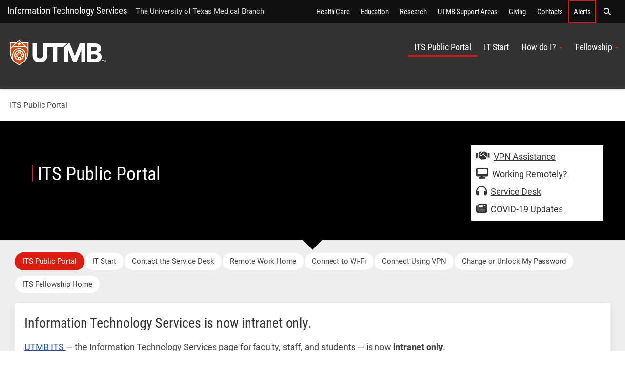

--- FILE ---
content_type: text/html; charset=utf-8
request_url: https://www.utmb.edu/it-services
body_size: 58218
content:
 <!DOCTYPE html> <!--[if lt IE 9]><html class="no-js lt-ie9 utmb-old-ie" lang="en"><![endif]--> <!--[if IE 9]><html class="no-js ie9 utmb-ie-9" lang="en"><![endif]--> <!--[if (gt IE 9)|!(IE)]><!--> <html class="no-js utmb-modern-web" lang="en"> <!--<![endif]--> <head> <meta charset="utf-8" /> <meta http-equiv="X-UA-Compatible" content="IE=edge,chrome=1" /> <link rel="dns-prefetch" href="//utmb-cdn.azureedge.net" /> <title>
	UTMB Information Technology Services
</title> <meta name="description" content="Information Technology Services provides IT systems and infrastructure in support of UTMB s mission to improve health for the people of Texas and around the world. We will lead the delivery of technology and services that enable UTMB to define the future of healthcare." /> <link rel="shortcut icon" href="https://utmb-cdn.azureedge.net/web/favicon/favicon.ico" /> <link rel="apple-touch-icon" sizes="180x180" href="https://utmb-cdn.azureedge.net/web/favicon/apple-touch-icon.png" /> <link rel="apple-touch-icon" sizes="32x32" href="https://utmb-cdn.azureedge.net/web/favicon/favicon-32x32.png" /> <link rel="apple-touch-icon" sizes="16x16" href="https://utmb-cdn.azureedge.net/web/favicon/favicon-16x16.png" /> <meta name="HandheldFriendly" content="True" /> <meta name="MobileOptimized" content="320" /> <meta name="viewport" content="width=320, initial-scale=1, minimum-scale=1" /> <meta name="author" content="Information Technology Services [https://www.utmb.edu/it-services], George Gaddie [ggaddie@utmb.edu], Darwin VanDyke [dtvandyk@utmb.edu]"> <!-- FB Verfication: utmb.edu --> <meta name="facebook-domain-verification" content="sik7cfhd86nli8dphmdkzk3vwmo85j" />  <!-- Preloader - *keep in master for instant availability --> <style type="text/css">
                [v-cloak] {
                    display: none;
                }

                #sfPageContainer div [controltype^="Telerik.Sitefinity.Mvc"] .rdCenter .rdTitleBar > em::after {
                    content: "MVC";
                    background-color: #105CB6;
                    color: #FFF;
                    font-size: 10px;
                    padding: 0 4px;
                    margin-left: 5px;
                }

                body.utmb-page-preloader #pagewrapper, body.utmb-page-preloader #footer {
                    opacity: 0;
                }

                body.utmb-page-preloader:before {
                    content: '';
                    background-image: url(https://utmb-cdn.azureedge.net/web/img/loadings/sfLoading.gif);
                    background-repeat: no-repeat;
                    background-position: center center;
                    display: block;
                    text-align: center;
                    position: absolute;
                    top: 0;
                    bottom: 0;
                    left: 0;
                    right: 0;
                    width: 100%;
                    height: 100%;
                }

                html.no-js body.utmb-page-preloader #pagewrapper, html.no-js body.utmb-page-preloader #footer {
                    opacity: 0;
                }

                html.no-js body.utmb-page-preloader:before {
                    content: '';
                    background-image: none;
                    display: inline;
                    text-align: inherit;
                    position: static;
                }
            </style> <!-- UTMB Bootstrap 3x --> <link rel=preload href="https://utmb-cdn.azureedge.net/web/css/bootstrap.min.css" as="style"> <link href="https://utmb-cdn.azureedge.net/web/css/bootstrap.min.css" type="text/css" rel="stylesheet" /> <link rel=preload href="https://utmb-cdn.azureedge.net/web/4.2.2/js/utmb-head.js" as="script"> <link rel=preload href="https://utmb-cdn.azureedge.net/web/4.2.2/css/utmb-sitefinity.min.css" as="style"> <link rel=preload href="https://utmb-cdn.azureedge.net/web/4.2.2/js/utmb-sitefinity.min.js" as="script"> <!-- UTMB Foundation Icons --> <link rel=preload href="https://utmb-cdn.azureedge.net/web/fonts/foundation/foundation-icons.css" as="style"> <link href="https://utmb-cdn.azureedge.net/web/fonts/foundation/foundation-icons.css" type="text/css" rel="stylesheet" /> <!-- UTMB FontAwesome v4 --> <link rel=preload href="https://utmb-cdn.azureedge.net/web/fonts/fontawesome/fontawesome.min.css" as="style"> <link href="https://utmb-cdn.azureedge.net/web/fonts/fontawesome/fontawesome.min.css" type="text/css" rel="stylesheet" /> <!-- FontAwesome Pro 6.5.1 --> <link rel=preload href="https://utmb-cdn.azureedge.net/web/fonts/fontawesome-pro-6.5.1-web/css/utmb.min.css" as="style"> <link rel="stylesheet" href="https://utmb-cdn.azureedge.net/web/fonts/fontawesome-pro-6.5.1-web/css/utmb.min.css" type="text/css"> <!-- UTMB Web 4x for Sitefinity --> <link rel="stylesheet" href="https://utmb-cdn.azureedge.net/web/4.2.2/css/utmb-sitefinity.min.css" type="text/css"> <!-- UTMB Web 4x Head Libs --> <script src="https://utmb-cdn.azureedge.net/web/4.2.2/js/utmb-head.js" type="text/javascript"></script> <style>
            body.sfPageEditor.modal-open input[type=radio],
            body.sfPageEditor.modal-open input[type=checkbox] {
                -webkit-appearance: auto !important;
            }
        </style> <style>
            .splide__arrow {
                position: absolute;
                z-index: 1;
                top: 50%;
                transform: translateY(-50%);
                border: none;
                padding: 3px;
                background: rgb(0 0 0 / 54%);
            }
        </style> <!-- Site Specific CSS --> <!--BE IXF: JavaScript begin--> <!--Access to and use of BrightEdge AutoPilot - Self Connecting Pages is governed by the
                Infrastructure Product Terms located at: www.brightedge.com/infrastructure-product-terms.
                Customer acknowledges and agrees it has read, understands and agrees to be bound by the
                Infrastructure Product Terms. --> <script src="//cdn.bc0a.com/autopilot/f00000000290195/autopilot_sdk.js"></script> <!--BE IXF: JavaScript end--> <!-- UTMB Web 4x --> <meta property="og:title" content="UTMB Information Technology Services" /><meta property="og:description" content="Information Technology Services provides IT systems and infrastructure in support of UTMB&#39;s mission to improve health for the people of Texas and around the world. We will lead the delivery of technology and services that enable UTMB to define the future of healthcare." /><meta property="og:url" content="" /><meta property="og:type" content="website" /><meta property="og:site_name" content="Information Technology Services" /><style type="text/css" media="all">/*
    UTMB A11y
/* -------- a11y hover -------- */
a:hover, a:active {
    color: #da1f12;
    text-decoration: underline;
    border-bottom: 7px solid #1b5196;
    margin-bottom: -5px;
}
 

/* --- (opens new tab) after link text if target=_blank -- */
a[target="_blank"]:after {
    content: "  (opens new tab)";
}

/* --- code format -- */
.code, code {
    font-family: 'Courier New', serif ;
    background-color: #f1f1f1;
    padding: 2px;
    font-size: 1.1em;
}

.utmb-section-title {
    margin-left: 10px;
}

/* --- category format -- */

.cat-buttons .categories-list li {
    display: inline-block;
    margin: 5px; 
}

.cat-buttons .categories-list ul li a {
    font-size: 1rem;
    font-weight: bold;
    padding: 4px 15px;
    text-decoration: none;
    background-color: #c4e1de; 
    color: #000000;
    border-width: 2px;
    border-style: solid;
}

.cat-buttons .categories-list ul li a:hover {
    background-color: #005760; /* --- dark teal -- */ 
    color: #ffffff;
    margin: 2px; 
}

/* -- top padding for anchor links so it doesn't obsure links above it 
.sticky-anchor-100 {
  padding-top: 1px;
}
-- */</style><style type="text/css" media="all">/*
    UTMB ITS  -- Modified Design 1
    authors @msharman + @mgcooper - modified by @vlhall
*/


/* feature-box (section-box) */
.is-dark-box.section-box {
    padding: 50px 30px 40px 50px;
    width: 100%;
    margin: 0;
}

.is-dark-box.section-box h1 {
    color: #fff;
    font-size: 38px;
}



.is-dark-box.section-box p {
    color: #fff;
}

.is-dark-box.section-box p a {
    color: #fff;
}
.is-dark-box.section-box p.lead {
    color: #fff;
}
.is-dark-box.section-box p.lead a {
    color: #ef463b;
}

/* see if we can use standard links now
.is-dark-box.section-box p.lead a:hover,
.is-dark-box.section-box p.lead a:active,
.is-dark-box.section-box p.lead a:focus {
    text-decoration: underline; 
}  */

.is-dark-box.section-box p.lead strong {
    color: #ef463b;
}

/* service desk footer */
div.sd_footer {
  				font-size:smaller !important;
				}

div.sd_footer p	{

  				color: white; !important;
					}

div.sd_footer a,
div.sd_footer a:hover, 
div.sd_footer a:active, 
div.sd_footer a:visited {
  				color: white; !important;
}

div.sd_footer a:hover  {
    				font-weight:bold !important;
}


</style><meta name="Generator" content="Sitefinity 15.3.8522.0 DX" /><meta name="description" content="Information Technology Services provides IT systems and infrastructure in support of UTMB&#39;s mission to improve health for the people of Texas and around the world. We will lead the delivery of technology and services that enable UTMB to define the future of healthcare." /><meta name="keywords" content="IS, IT, CTO, CIO, Information Services, information technology, tech support, computer, telephone, network, projects" /></head> <body id="appBody"
      utmb-web="4x"
      utmb-web-version="4.2.2"
      
      class="utmb-page-preloader"
      rel="pg-its"
      utmb-web-asset-path="https://utmb-cdn.azureedge.net/web"
      is-dev-mode="false"
      is-internal="false"
      is-intranet="false"
      site-id="b0f02fd8-6914-6b9b-a0c5-ff0a0070e114"
      site-root="www.utmb.edu/it-services"
      
      page-title="ITS Public Portal"
      page-url="~/it-services/its"
      page-url-name="its"
      
      page-id="71fa2fd8-6914-6b9b-a0c5-ff0a0070e114"
      
      page-template-title="IT-Services Master"
      
      design-mode="modern"
      theme="utmb-dark"
      
      use-console-log="false"
      
      use-mobile-menu="true"
      mobile-menu-theme="mobi-main"
      use-explore-menu="true"
      explore-menu-theme="exp-mega"
      explore-menu-source="Institutional"
      use-navigate-menu="true"
      navigate-menu-theme="nav-main"
      use-navigate-menu-sitefinity-api="false"
      navigate-menu-use-accordion="true"
      navigate-menu-levels="5"
      use-search-menu="true"
      search-menu-theme="search-main"
      search-site-url="null"
      use-breadcrumbs="false"
      use-footer="true"
      use-footer-sitefinity-login="true"
      use-prod-login-urls="true"
      
      use-utmb-analytics="true"
      use-utmb-alert-system="true"
      utmb-alert-system-uri="/api/UtmbAlerts/Get"
      > <!-- GA4 EDU - Google tag (gtag.js) --> <script async src="https://www.googletagmanager.com/gtag/js?id=G-TL4PD5HSE9"></script> <script>window.dataLayer = window.dataLayer || []; function gtag() { dataLayer.push(arguments); } gtag('js', new Date()); gtag('config', 'G-TL4PD5HSE9');</script> <a id="top" name="top"></a> <nav id="main-skip-links" role="region" aria-label="Skip Navigation" class="skip-links"> <div name="skip-wrap" class="skip-wrap"> <a class="hidden-skip-link sr-only sr-only-focusable" href="#main-content">Skip to main content<span aria-hidden="true">↵</span></a> <a class="hidden-skip-link sr-only sr-only-focusable" href="#navigate">Go to site menu<span aria-hidden="true">↵</span></a> <a class="hidden-skip-link sr-only sr-only-focusable" href="#footer">Jump to page footer<span aria-hidden="true">↵</span></a> </div> </nav> <script src="/ScriptResource.axd?d=6DQe8ARl7A9TiuWej5ttClG_1FDvhilCMWqIsYcD0E4p_zZ7euzDudM0_uCjoA5Zl533PoBAaxP3HGlh7ux81Dwd0uR1JWi9ZLfJGPYcIaV0vzENcKhq4sfavJFzenNDPaNd2RQcHq5wvaPf7HXi1GmNR4HakU3uumDRsrOTn6P1rfE81pPY708dje_up3_X0&amp;t=fffffffff003925f" type="text/javascript"></script><script src="/ScriptResource.axd?d=74FHISOx3fOPKwLxL0RMYn1El0YHJaMUdOXxQc6i5c27b05kS5hIp1l5moown8NXeF9_rB-mhGtEifZ8BrxlJ1p1sqVF3uNOF3it-Ht_Ak3YrMTi74v_luDjdMeCdygg94S7-SMJ_1z7jH5S1swcpmaAl0ckT9kBoONpL8Yd-gzb_k7b3GA7UcTryWd8cYuA0&amp;t=fffffffff003925f" type="text/javascript"></script> <div id="pagewrapper"> <div id="sfPageContainer"> <div id="topbarcontentcontainer"> 




    <div class="lists list-expanded item-title-hide text-center  institutional-alert-button" list-title="Global web ALERT button" utmb-4x-template="Lists.List.ExpandedList" page-url="www.utmb.edu/it-services">
    </div>




















 </div> <header id="header" role="banner"> <!-- Alerts --> <!--is-active--> <div class="header-modern"> <div id="hgroup" class="hgroup uk-sticky" data-uk-sticky="show-on-up:true"> <a class="header-site-title" href="https://www.utmb.edu/it-services" title="">Information Technology Services</a> <span class="header-site-subtitle">
                                The University of Texas Medical Branch
                            </span> <!-- Explore Menu --> <nav id="explore" role="navigation" aria-label="Institutional Navigation"> <div id="menu-explore"> <div class="title-area"> <div class="sr-only">Explore UTMB</div> </div> <div class="menu-container"> <ul class="nav-menu"> <li data-item-id="exploreHealthCare"> <a href="https://www.utmb.edu/health" title="">Health Care</a> </li> <li data-item-id="exploreAcademics"> <a href="https://www.utmb.edu/academics" title="">Education</a> </li> <li data-item-id="exploreResearch"> <a href="https://www.utmb.edu/research" title="">Research</a> </li> <li data-item-id="exploreInstitutional"> <a href="https://www.utmb.edu/all-utmb" title="">UTMB Support Areas</a> </li> <li data-item-id="exploreGive"> <a href="https://www.utmb.edu/support" title="" class="">Giving</a> </li> <li data-item-id="exploreContacts"> <a href="https://www.utmb.edu/contact" title="" class="">Contacts</a> </li> <li data-item-id="exploreAlerts" class="utmb-alert-site"> <a href="https://www.utmb.edu/alert" title="" class="">Alerts</a> </li> <li data-item-id="exploreSearch"> <a href="#search-modal-full" title="" uk-toggle> <span aria-hidden="true" class="fa fa-search"></span> <span class="sr-only">Search</span> </a> </li> </ul> </div> </div> </nav> <!-- Search --> <div id="search-modal-full" uk-modal="" class="uk-modal-full uk-modal"> <div uk-height-viewport="" class="uk-modal-dialog uk-flex uk-flex-center uk-flex-middle" style="min-height: calc(100vh);"> <button id="btnSearchQuery" class="uk-modal-close-full" type="button" uk-close> <span class="sr-only">Close Search Screen</span> </button> <div class="uk-search uk-search-large"> <label for="SearchQuery" class="sr-only">Search</label> <input id="SearchQuery" name="SearchQuery" type="search" placeholder="Search UTMB..." autofocus="autofocus" class="uk-search-input uk-text-center"> <!-- Search Options --> <div class="search-options"> <div class="search-options-toggle"> <span id="searchOptionsList"> <label for="searchOptionsUtmb"> <input id="searchOptionsUtmb" type="radio" name="searchOptions" value="utmb" checked="checked" />
                                                            UTMB
                                                        </label> <label for="searchOptionsGoogle"> <input id="searchOptionsGoogle" type="radio" name="searchOptions" value="google" />
                                                            Google
                                                        </label> </span> </div> </div> </div> </div> </div> </div> <div id="masthead-wrapper" class="masthead-wrapper uk-sticky" data-uk-sticky> <div id="masthead" class="head"> <a id="brand" class="branding" href="https://www.utmb.edu/" title="The University of Texas Medical Branch"><span>UTMB Health</span></a> <!-- Navigate --> <style>
    @media (min-width: 992px) {
        #navigate ul#nav-site > li > .submenu.active {
            max-height: 400px;
            overflow-y: auto;
        }
        /* width */
            #navigate ul#nav-site > li > .submenu.active::-webkit-scrollbar {
                width: 10px;
            }

        /* Track */
            #navigate ul#nav-site > li > .submenu.active::-webkit-scrollbar-track {
                background: #f1f1f1;
            }

        /* Handle */
            #navigate ul#nav-site > li > .submenu.active::-webkit-scrollbar-thumb {
                background: #888;
            }

            /* Handle on hover */
                #navigate ul#nav-site > li > .submenu.active::-webkit-scrollbar-thumb:hover {
                    background: #555;
                }
    }
</style> <nav id="navigate" role="navigation" aria-label="Site Navigation"> <div class="collapse tandem-nav" id="menu-navigate"> <div class="menu-container"> <ul id="nav-site" class="nav"> <li data-item-id="navTier1_ITSPublicPortal"> <a href="https://www.utmb.edu/it-services/its" class="current" title="" target="_self" data-url="https://www.utmb.edu/it-services/its">ITS Public Portal</a> </li> <li data-item-id="navTier1_ITStart"> <a href="https://www.utmb.edu/it-services/it-start-nav" class="" title="" target="_self" data-url="https://www.utmb.edu/it-services/it-start-nav">IT Start</a> </li> <li data-item-id="navTier1_HowdoI" class="has-submenu"> <a href="https://www.utmb.edu/it-services/remote" class="" title="" target="_self" data-url="https://www.utmb.edu/it-services/remote">How do I?</a> <div class="submenu"> <ul class="nav"> <li data-item-id="navTier2_ChangeorUnlockMyPassword"> <a href="https://www.utmb.edu/it-services/remote/its-change-unlock-password" class="" title="" target="_self" data-url="https://www.utmb.edu/it-services/remote/its-change-unlock-password">Change or Unlock My Password</a> </li> <li data-item-id="navTier2_UseofficeappsMicrosoftetc." class="has-submenu"> <a href="https://www.utmb.edu/it-services/remote/applications" class="" title="" target="_self" data-url="https://www.utmb.edu/it-services/remote/applications">Use office apps (Microsoft, etc.)</a> <div class="submenu"> <ul class="nav"> <li data-item-id="navTier3_ITSApplicationsHome"> <a href="https://www.utmb.edu/it-services/remote/applications/its-applications-home" class="" title="" target="_self" data-url="https://www.utmb.edu/it-services/remote/applications/its-applications-home">ITS Applications Home</a> </li> <li data-item-id="navTier3_Adobe" class="has-submenu"> <a href="https://www.utmb.edu/it-services/remote/applications/adobe" class="" title="" target="_self" data-url="https://www.utmb.edu/it-services/remote/applications/adobe">Adobe</a> <div class="submenu"> <ul class="nav"> <li data-item-id="navTier4_AdobeStart"> <a href="https://www.utmb.edu/it-services/remote/applications/adobe/adobe-start" class="" title="" target="_self" data-url="https://www.utmb.edu/it-services/remote/applications/adobe/adobe-start">Adobe Start</a> </li> </ul> </div> </li> <li data-item-id="navTier3_Microsoft" class="has-submenu"> <a href="https://www.utmb.edu/it-services/remote/applications/microsoft" class="" title="" target="_self" data-url="https://www.utmb.edu/it-services/remote/applications/microsoft">Microsoft</a> <div class="submenu"> <ul class="nav"> <li data-item-id="navTier4_MicrosoftStart"> <a href="https://www.utmb.edu/it-services/remote/applications/microsoft/microsoft-start" class="" title="" target="_self" data-url="https://www.utmb.edu/it-services/remote/applications/microsoft/microsoft-start">Microsoft Start</a> </li> <li data-item-id="navTier4_AllMicrosoftAppLinks"> <a href="https://www.utmb.edu/it-services/remote/applications/microsoft/all" class="" title="" target="_self" data-url="https://www.utmb.edu/it-services/remote/applications/microsoft/all">All Microsoft App Links</a> </li> <li data-item-id="navTier4_MicrosoftArtificialIntelligence"> <a href="https://www.utmb.edu/it-services/remote/applications/microsoft/ai" class="" title="" target="_self" data-url="https://www.utmb.edu/it-services/remote/applications/microsoft/ai">Microsoft Artificial Intelligence</a> </li> <li data-item-id="navTier4_Helpbyapplication" class="has-submenu"> <a href="https://www.utmb.edu/it-services/remote/applications/microsoft/apps" class="" title="" target="_self" data-url="https://www.utmb.edu/it-services/remote/applications/microsoft/apps">Help by application</a> <div class="submenu"> <ul class="nav"> <li data-item-id="navTier5_Applicationhelp"> <a href="https://www.utmb.edu/it-services/remote/applications/microsoft/apps/help-by-application" class="" title="" target="_self" data-url="https://www.utmb.edu/it-services/remote/applications/microsoft/apps/help-by-application">Application help</a> </li> <li data-item-id="navTier5_Copilot"> <a href="https://www.utmb.edu/it-services/remote/applications/microsoft/apps/copilot" class="" title="" target="_self" data-url="https://www.utmb.edu/it-services/remote/applications/microsoft/apps/copilot">Copilot</a> </li> <li data-item-id="navTier5_Excel"> <a href="https://www.utmb.edu/it-services/remote/applications/microsoft/apps/excel" class="" title="" target="_self" data-url="https://www.utmb.edu/it-services/remote/applications/microsoft/apps/excel">Excel</a> </li> <li data-item-id="navTier5_OneNote"> <a href="https://www.utmb.edu/it-services/remote/applications/microsoft/apps/onenote" class="" title="" target="_self" data-url="https://www.utmb.edu/it-services/remote/applications/microsoft/apps/onenote">OneNote</a> </li> <li data-item-id="navTier5_Outlook"> <a href="https://www.utmb.edu/it-services/remote/applications/microsoft/apps/outlook" class="" title="" target="_self" data-url="https://www.utmb.edu/it-services/remote/applications/microsoft/apps/outlook">Outlook</a> </li> <li data-item-id="navTier5_PowerPlatform"> <a href="https://www.utmb.edu/it-services/remote/applications/microsoft/apps/power-platform" class="" title="" target="_self" data-url="https://www.utmb.edu/it-services/remote/applications/microsoft/apps/power-platform">Power Platform</a> </li> <li data-item-id="navTier5_PowerPoint"> <a href="https://www.utmb.edu/it-services/remote/applications/microsoft/apps/powerpoint" class="" title="" target="_self" data-url="https://www.utmb.edu/it-services/remote/applications/microsoft/apps/powerpoint">PowerPoint</a> </li> <li data-item-id="navTier5_SharePoint"> <a href="https://www.utmb.edu/it-services/remote/applications/microsoft/apps/sharepoint" class="" title="" target="_self" data-url="https://www.utmb.edu/it-services/remote/applications/microsoft/apps/sharepoint">SharePoint</a> </li> <li data-item-id="navTier5_Teams"> <a href="https://www.utmb.edu/it-services/remote/applications/microsoft/apps/teams" class="" title="" target="_self" data-url="https://www.utmb.edu/it-services/remote/applications/microsoft/apps/teams">Teams</a> </li> <li data-item-id="navTier5_Word"> <a href="https://www.utmb.edu/it-services/remote/applications/microsoft/apps/word" class="" title="" target="_self" data-url="https://www.utmb.edu/it-services/remote/applications/microsoft/apps/word">Word</a> </li> <li data-item-id="navTier5_MacFAQ"> <a href="https://www.utmb.edu/it-services/remote/applications/microsoft/apps/mac-faq" class="" title="" target="_self" data-url="https://www.utmb.edu/it-services/remote/applications/microsoft/apps/mac-faq">Mac FAQ</a> </li> </ul> </div> </li> <li data-item-id="navTier4_MicrosoftDigitalAccessibility"> <a href="https://www.utmb.edu/it-services/remote/applications/microsoft/accessibility-features" class="" title="" target="_self" data-url="https://www.utmb.edu/it-services/remote/applications/microsoft/accessibility-features">Microsoft Digital Accessibility</a> </li> </ul> </div> </li> </ul> </div> </li> <li data-item-id="navTier2_ContacttheServiceDesk"> <a href="https://www.utmb.edu/it-services/remote/service-desk" class="" title="" target="_self" data-url="https://www.utmb.edu/it-services/remote/service-desk">Contact the Service Desk</a> </li> <li data-item-id="navTier2_GetStudentSupport"> <a href="https://www.utmb.edu/it-services/remote/student-support" class="" title="" target="_self" data-url="https://www.utmb.edu/it-services/remote/student-support">Get Student Support</a> </li> <li data-item-id="navTier2_ConnecttoWiFi"> <a href="https://www.utmb.edu/it-services/remote/connect-to-wi-fi" class="" title="" target="_self" data-url="https://www.utmb.edu/it-services/remote/connect-to-wi-fi">Connect to Wi-Fi</a> </li> <li data-item-id="navTier2_WorkRemotely" class="has-submenu"> <a href="https://www.utmb.edu/it-services/remote/work-remotely" class="" title="" target="_self" data-url="https://www.utmb.edu/it-services/remote/work-remotely">Work Remotely</a> <div class="submenu"> <ul class="nav"> <li data-item-id="navTier3_RemoteWorkHome"> <a href="https://www.utmb.edu/it-services/remote/work-remotely/working-remotely" class="" title="" target="_self" data-url="https://www.utmb.edu/it-services/remote/work-remotely/working-remotely">Remote Work Home</a> </li> <li data-item-id="navTier3_ITStart"> <a href="https://www.utmb.edu/it-services/remote/work-remotely/it-start" class="" title="" target="_self" data-url="https://www.utmb.edu/it-services/remote/work-remotely/it-start">IT Start</a> </li> <li data-item-id="navTier3_ConnectUsingVPN"> <a href="https://www.utmb.edu/it-services/remote/work-remotely/vpn" class="" title="" target="_self" data-url="https://www.utmb.edu/it-services/remote/work-remotely/vpn">Connect Using VPN</a> </li> <li data-item-id="navTier3_SetupDuo" class="has-submenu"> <a href="https://www.utmb.edu/it-services/remote/work-remotely/duo" class="" title="" target="_self" data-url="https://www.utmb.edu/it-services/remote/work-remotely/duo">Set up Duo</a> <div class="submenu"> <ul class="nav"> <li data-item-id="navTier4_DuoOverview"> <a href="https://www.utmb.edu/it-services/remote/work-remotely/duo/duo-setup" class="" title="" target="_self" data-url="https://www.utmb.edu/it-services/remote/work-remotely/duo/duo-setup">Duo Overview</a> </li> <li data-item-id="navTier4_EnrollinginDuo"> <a href="https://www.utmb.edu/it-services/remote/work-remotely/duo/enrolling-in-duo" class="" title="" target="_self" data-url="https://www.utmb.edu/it-services/remote/work-remotely/duo/enrolling-in-duo">Enrolling in Duo</a> </li> <li data-item-id="navTier4_ManageDevices"> <a href="https://www.utmb.edu/it-services/remote/work-remotely/duo/manage-devices" class="" title="" target="_self" data-url="https://www.utmb.edu/it-services/remote/work-remotely/duo/manage-devices">Manage Devices</a> </li> <li data-item-id="navTier4_DuoandtheVPN"> <a href="https://www.utmb.edu/it-services/remote/work-remotely/duo/using-duo-with-utmbs-vpn" class="" title="" target="_self" data-url="https://www.utmb.edu/it-services/remote/work-remotely/duo/using-duo-with-utmbs-vpn">Duo and the VPN</a> </li> <li data-item-id="navTier4_PhonesandDuo"> <a href="https://www.utmb.edu/it-services/remote/work-remotely/duo/duo-mobile-landline" class="" title="" target="_self" data-url="https://www.utmb.edu/it-services/remote/work-remotely/duo/duo-mobile-landline">Phones and Duo</a> </li> <li data-item-id="navTier4_DuoTroubleshooting"> <a href="https://www.utmb.edu/it-services/remote/work-remotely/duo/duo-troubleshooting" class="" title="" target="_self" data-url="https://www.utmb.edu/it-services/remote/work-remotely/duo/duo-troubleshooting">Duo Troubleshooting</a> </li> <li data-item-id="navTier4_DuoFAQ"> <a href="https://www.utmb.edu/it-services/remote/work-remotely/duo/duo-faq" class="" title="" target="_self" data-url="https://www.utmb.edu/it-services/remote/work-remotely/duo/duo-faq">Duo FAQ</a> </li> </ul> </div> </li> <li data-item-id="navTier3_GototheIntranetVPN"> <a href="https://www.utmb.edu/it-services/remote/work-remotely/access-the-intranet-vpn" class="" title="" target="_self" data-url="https://www.utmb.edu/it-services/remote/work-remotely/access-the-intranet-vpn">Go to the Intranet (VPN)</a> </li> <li data-item-id="navTier3_GetCOVID19ITUpdates"> <a href="https://www.utmb.edu/it-services/remote/work-remotely/covid-19-it-updates" class="" title="" target="_self" data-url="https://www.utmb.edu/it-services/remote/work-remotely/covid-19-it-updates">Get COVID-19 IT Updates</a> </li> </ul> </div> </li> </ul> </div> </li> <li data-item-id="navTier1_Fellowship" class="has-submenu"> <a href="https://www.utmb.edu/it-services/fellowship" class="" title="" target="_self" data-url="https://www.utmb.edu/it-services/fellowship">Fellowship</a> <div class="submenu"> <ul class="nav"> <li data-item-id="navTier2_ITSFellowshipHome"> <a href="https://www.utmb.edu/it-services/fellowship/fellowship-home" class="" title="" target="_self" data-url="https://www.utmb.edu/it-services/fellowship/fellowship-home">ITS Fellowship Home</a> </li> <li data-item-id="navTier2_FellowshipExperience"> <a href="https://www.utmb.edu/it-services/fellowship/experience" class="" title="" target="_self" data-url="https://www.utmb.edu/it-services/fellowship/experience">Fellowship Experience</a> </li> <li data-item-id="navTier2_HowtoApply"> <a href="https://www.utmb.edu/it-services/fellowship/apply" class="" title="" target="_self" data-url="https://www.utmb.edu/it-services/fellowship/apply">How to Apply</a> </li> <li data-item-id="navTier2_Alumni"> <a href="https://www.utmb.edu/it-services/fellowship/alumni" class="" title="" target="_self" data-url="https://www.utmb.edu/it-services/fellowship/alumni">Alumni</a> </li> </ul> </div> </li> </ul> </div> </div> </nav> <!-- MobiButton --> <div class="mobi-btn"> <a href="#mobi" title="" uk-toggle=""> <span class="bar1"></span> <span class="bar2"></span> <span class="bar3"></span> <span class="mobi-btn-text sr-only">Menu</span> </a> </div> </div> </div> </div> </header> <main id="maincontent" role="main"> <div id="atopcontent"> 
<div class="nav-breadcrumb padding-left-20 padding-top-20 padding-bottom-20" utmb-4x-template="Breadcrumb">
    <ul class="uk-breadcrumb">
                <li class="active" aria-current="page">ITS Public Portal</li>
    </ul>
</div>



 </div> <div id="primarycontent"> <div id="featurecontent"> 
 </div> <article id="article"> <div id="main-content" name="main-content"> <div id="bodycontent"> 
<section class="row" data-sf-element="Row">
    <div class="section-box is-dark-box black-bg arrow-hide" data-sf-element="SectionBoxWrapper">
        <div class="section-box-container">
            <div class="arrow"></div>
            <div id="Body_C011_Col00" class="sf_colsIn section-content" data-sf-element="SectionBox"><div class="row" data-sf-element="Row">
    <div id="Body_C024_Col00" class="sf_colsIn col-md-9" data-sf-element="Column 1">
<div class="utmbsf-content-block" utmb-4x-template="ContentBlock.Default">
    <div class="utmb-page-title"><h1>ITS Public Portal</h1></div>
</div>


    </div>
    <div id="Body_C024_Col01" class="sf_colsIn col-md-3" data-sf-element="Column 2">

<div class="list-link-card-image" utmb-4x-template="Lists.List.LinkListIcons">
    


<div class="lists list-link-list uk-card uk-card-default padding-10" list-title="ITS Page Links" utmb-4x-template="Lists.List.LinkList" page-url="www.utmb.edu/it-services">

            <ul class="list  " >
                    <li class="list-has-icon ">


                        <a class="list-link-list-container" href="https://www.utmb.edu/it-services/remote/vpn" title="">

                            <i class="fa fa-handshake-o"></i>
                                <span class="list-item-title">VPN Assistance</span>

                        </a>
                    </li>
                    <li class="list-has-icon ">


                        <a class="list-link-list-container" href="https://www.utmb.edu/it-services/remote/working-remotely" title="">

                            <i class="fa fa-desktop "></i>
                                <span class="list-item-title">Working Remotely?</span>

                        </a>
                    </li>
                    <li class="list-has-icon ">


                        <a class="list-link-list-container" href="https://www.utmb.edu/it-services/remote/service-desk" title="">

                            <i class="fa  fa-headphones"></i>
                                <span class="list-item-title">Service Desk</span>

                        </a>
                    </li>
                    <li class="list-has-icon ">


                        <a class="list-link-list-container" href="https://www.utmb.edu/it-services/how-do-I/covid-19-it-updates" title="">

                            <i class="fa fa-newspaper-o"></i>
                                <span class="list-item-title">COVID-19 Updates</span>

                        </a>
                    </li>
            </ul>

</div>










</div>


    </div>
</div>

            </div>
        </div>
    </div>
</section><section class="row section-box-row" data-sf-element="Row">
    <div class="section-box  arrow-black padding-bottom-20" data-sf-element="SectionBoxWrapper">
        <div class="section-box-container">
            <div class="arrow"></div>
            <div id="Body_C035_Col00" class="sf_colsIn section-content" data-sf-element="SectionBox">




<div class="nav-horizontal nav-pills nav-center padding-bottom-15" utmb-4x-template="Navigation.NavigationView.Horizontal">
    <a href="#skip-nav-id-6a907e84-3fa8-4a08-bc45-5f2eab23dc43" class="sr-only sr-only-focusable hidden-skip-nav-link">Skip Menu</a>
    <div class="nav-mobile-dropdown">
        
        
        <label for="nav-horizontal-widget-mobile-id_5a7fd6de-3693-40a1-8196-eaf07f554e51" class="sr-only">Navigate:</label>
        <select id="nav-horizontal-widget-mobile-id_5a7fd6de-3693-40a1-8196-eaf07f554e51" class="nav-select uk-select" onchange="utmbMobileDropdownRedirectOnChange(this)">
            <option class="" value="#">Select to Navigate...</option>
    <option class="current" value="https://www.utmb.edu/it-services" selected>- ITS Public Portal</option>
    <option class="" value="https://www.utmb.edu/it-services/remote/work-remotely/it-start" >- IT Start</option>
    <option class="" value="https://www.utmb.edu/it-services/remote/service-desk" >- Contact the Service Desk</option>
    <option class="" value="https://www.utmb.edu/it-services/remote/work-remotely/working-remotely" >- Remote Work Home</option>
    <option class="" value="https://www.utmb.edu/it-services/remote/connect-to-wi-fi" >- Connect to Wi-Fi</option>
    <option class="" value="https://www.utmb.edu/it-services/remote/work-remotely/vpn" >- Connect Using VPN</option>
    <option class="" value="https://www.utmb.edu/it-services/remote/its-change-unlock-password" >- Change or Unlock My Password</option>
    <option class="" value="https://www.utmb.edu/it-services/fellowship/fellowship-home" >- ITS Fellowship Home</option>
        </select>
    </div>
    <nav class="uk-navbar-container" role="navigation" aria-label="Navigation Menu" uk-navbar="mode: click">
        <div class="uk-navbar-center">
            <ul class="uk-navbar-nav">
                        <li class="uk-active is-active">
                            <a href="https://www.utmb.edu/it-services" class="current" title="ITS Public Portal" data-url="https://www.utmb.edu/it-services" target="_self">ITS Public Portal</a>
                        </li>
                        <li class="">
                            <a href="https://www.utmb.edu/it-services/remote/work-remotely/it-start" class="" title="IT Start" data-url="https://www.utmb.edu/it-services/remote/work-remotely/it-start" target="_self">IT Start</a>
                        </li>
                        <li class="">
                            <a href="https://www.utmb.edu/it-services/remote/service-desk" class="" title="Contact the Service Desk" data-url="https://www.utmb.edu/it-services/remote/service-desk" target="_self">Contact the Service Desk</a>
                        </li>
                        <li class="">
                            <a href="https://www.utmb.edu/it-services/remote/work-remotely/working-remotely" class="" title="Remote Work Home" data-url="https://www.utmb.edu/it-services/remote/work-remotely/working-remotely" target="_self">Remote Work Home</a>
                        </li>
                        <li class="">
                            <a href="https://www.utmb.edu/it-services/remote/connect-to-wi-fi" class="" title="Connect to Wi-Fi" data-url="https://www.utmb.edu/it-services/remote/connect-to-wi-fi" target="_self">Connect to Wi-Fi</a>
                        </li>
                        <li class="">
                            <a href="https://www.utmb.edu/it-services/remote/work-remotely/vpn" class="" title="Connect Using VPN" data-url="https://www.utmb.edu/it-services/remote/work-remotely/vpn" target="_self">Connect Using VPN</a>
                        </li>
                        <li class="">
                            <a href="https://www.utmb.edu/it-services/remote/its-change-unlock-password" class="" title="Change or Unlock My Password" data-url="https://www.utmb.edu/it-services/remote/its-change-unlock-password" target="_self">Change or Unlock My Password</a>
                        </li>
                        <li class="">
                            <a href="https://www.utmb.edu/it-services/fellowship/fellowship-home" class="" title="ITS Fellowship Home" data-url="https://www.utmb.edu/it-services/fellowship/fellowship-home" target="_self">ITS Fellowship Home</a>
                        </li>
            </ul>
        </div>
    </nav>
    <a id="skip-nav-id-6a907e84-3fa8-4a08-bc45-5f2eab23dc43" name="skip-nav-id-6a907e84-3fa8-4a08-bc45-5f2eab23dc43"></a>
</div>





















<div class="list-link-card-icon" utmb-4x-template="Lists.List.LinkCardIconsHtml">
    


<style>
    a.item-content-html-link-title {
        display: block;
        text-decoration: none;
        border: 0;
    }

        a.item-content-html-link-title .list-item-title {
            display: inline-block !important;
            margin: 0 auto;
            padding: 0;
        }

        a.item-content-html-link-title i.list-item-icon,
        a.item-content-html-link-title img {
            text-decoration: none;
        }

        a.item-content-html-link-title .list-item-title {
            text-decoration: underline;
        }

        a.item-content-html-link-title:hover .list-item-title,
        a.item-content-html-link-title:active .list-item-title,
        a.item-content-html-link-title:focus .list-item-title {
            color: #da1f12 !important;
            /*border-bottom: 1px solid #da1f12;*/
            text-decoration-style: double;
        }

        a.item-content-html-link-title:hover i.list-item-icon,
        a.item-content-html-link-title:active i.list-item-icon,
        a.item-content-html-link-title:focus i.list-item-icon {
            color: #da1f12 !important;
        }

    .item-content-cats {
        padding-top: 10px;
    }
</style>



<div class="lists list-link-card title-tag-h2" utmb-list-title="ITS Page Links" utmb-4x-template="Lists.List.LinkCard">
        <div class="list " >
<div class="list-link-card-inner-container ">


                    <div list-title="ITS Page Links" class="list-link-card-container uk-card uk-card-body uk-card-default uk-card-small" page-url="www.utmb.edu/it-services">





                    <div class="list-item-content item-details">

                        



                        <div class="list-item-content-title-wrap">
                            
                                                            <h2 class="list-item-title item-title uk-card-title">Information Technology Services is now intranet only.</h2>
                                                                                                                                                                                                                            </div>

                        </a>

                                                    <span class="list-item-content-html"><p><a href="https://intranet.utmb.edu/it-services" title="Information Technology Services intranet" data-sf-ec-immutable="">UTMB ITS </a>&mdash; the Information Technology Services page for faculty, staff, and students &mdash; is now <strong>intranet only</strong>.</p><p>Full access to ITS resources requires users to be inside the UTMB private network, either located physically on campus or <a title="UTMB&#39;s Virtual Private Network (VPN)" href="/it-services/remote/work-remotely/vpn">logged-in via VPN</a>.</p></span>




                    </div>

                    </div>


                </div>
        </div>
</div>












</div>


<div class="list-link-card-icon" utmb-4x-template="Lists.List.LinkCardIcons">
    


<style>
    a.item-content-html-link-title {
        display: block;
        text-decoration: none;
        border: 0;
    }

        a.item-content-html-link-title .list-item-title {
            display: inline-block !important;
            margin: 0 auto;
            padding: 0;
        }

        a.item-content-html-link-title i.list-item-icon,
        a.item-content-html-link-title img {
            text-decoration: none;
        }

        a.item-content-html-link-title .list-item-title {
            text-decoration: underline;
        }

        a.item-content-html-link-title:hover .list-item-title,
        a.item-content-html-link-title:active .list-item-title,
        a.item-content-html-link-title:focus .list-item-title {
            color: #da1f12 !important;
            /*border-bottom: 1px solid #da1f12;*/
            text-decoration-style: double;
        }

        a.item-content-html-link-title:hover i.list-item-icon,
        a.item-content-html-link-title:active i.list-item-icon,
        a.item-content-html-link-title:focus i.list-item-icon {
            color: #da1f12 !important;
        }

    .item-content-cats {
        padding-top: 10px;
    }
</style>



<div class="lists list-link-card text-center list-col-sm-4 item-panel" utmb-list-title="ITS Page Links" utmb-4x-template="Lists.List.LinkCard">
        <div class="list uk-grid-match uk-child-width-1-3@s uk-grid-small" uk-grid>
<div class="list-link-card-inner-container ">


                    <a id="list-link-card-41b090d8-6914-6b9b-a0c5-ff0a0070e114" list-title="ITS Page Links" class="list-link-card-container uk-card uk-card-body uk-card-default uk-card-small uk-card-hover" href="https://www.utmb.edu/it-services/remote/vpn" title="VPN Assistance" page-url="www.utmb.edu/it-services">





                    <div class="list-item-content item-details">

                        

                            <i class="list-item-icon fa fa-handshake-o" aria-hidden="true"></i>


                        <div class="list-item-content-title-wrap">
                            
                                                                                                                                                                                                                                                                <span class="list-item-title item-title uk-card-title">VPN Assistance</span>
                        </div>

                        

                        



                    </div>

                    </a>


                </div>
<div class="list-link-card-inner-container ">


                    <a id="list-link-card-43f89cd8-6914-6b9b-a0c5-ff0a0070e114" list-title="ITS Page Links" class="list-link-card-container uk-card uk-card-body uk-card-default uk-card-small uk-card-hover" href="https://intranet.utmb.edu/it-services/service-desk/password-management" title="Change or Reset Password (VPN)" page-url="www.utmb.edu/it-services">





                    <div class="list-item-content item-details">

                        

                            <i class="list-item-icon  fa fa-random" aria-hidden="true"></i>


                        <div class="list-item-content-title-wrap">
                            
                                                                                                                                                                                                                                                                <span class="list-item-title item-title uk-card-title">Change or Reset Password (VPN)</span>
                        </div>

                        

                        



                    </div>

                    </a>


                </div>
<div class="list-link-card-inner-container ">


                    <a id="list-link-card-18a990d8-6914-6b9b-a0c5-ff0a0070e114" list-title="ITS Page Links" class="list-link-card-container uk-card uk-card-body uk-card-default uk-card-small uk-card-hover" href="https://intranet.utmb.edu/it-services/" title="UTMB ITS Intranet (VPN)" page-url="www.utmb.edu/it-services">





                    <div class="list-item-content item-details">

                        

                            <i class="list-item-icon fa fa-lock" aria-hidden="true"></i>


                        <div class="list-item-content-title-wrap">
                            
                                                                                                                                                                                                                                                                <span class="list-item-title item-title uk-card-title">UTMB ITS Intranet (VPN)</span>
                        </div>

                        

                        



                    </div>

                    </a>


                </div>
<div class="list-link-card-inner-container ">


                    <a id="list-link-card-ddad90d8-6914-6b9b-a0c5-ff0a0070e114" list-title="ITS Page Links" class="list-link-card-container uk-card uk-card-body uk-card-default uk-card-small uk-card-hover" href="https://www.utmb.edu/iutmb" title="UTMB Public Home" page-url="www.utmb.edu/it-services">





                    <div class="list-item-content item-details">

                        

                            <i class="list-item-icon fa fa-home" aria-hidden="true"></i>


                        <div class="list-item-content-title-wrap">
                            
                                                                                                                                                                                                                                                                <span class="list-item-title item-title uk-card-title">UTMB Public Home</span>
                        </div>

                        

                        



                    </div>

                    </a>


                </div>
<div class="list-link-card-inner-container ">


                    <a id="list-link-card-d0a990d8-6914-6b9b-a0c5-ff0a0070e114" list-title="ITS Page Links" class="list-link-card-container uk-card uk-card-body uk-card-default uk-card-small uk-card-hover" href="https://www.utmb.edu/it-services/remote/applications/microsoft/microsoft-start" title="Microsoft 365" page-url="www.utmb.edu/it-services">





                    <div class="list-item-content item-details">

                        

                            <i class="list-item-icon fa fa-brands fa-microsoft" aria-hidden="true"></i>


                        <div class="list-item-content-title-wrap">
                            
                                                                                                                                                                                                                                                                <span class="list-item-title item-title uk-card-title">Microsoft 365</span>
                        </div>

                        

                        



                    </div>

                    </a>


                </div>
<div class="list-link-card-inner-container ">


                    <a id="list-link-card-5cf89cd8-6914-6b9b-a0c5-ff0a0070e114" list-title="ITS Page Links" class="list-link-card-container uk-card uk-card-body uk-card-default uk-card-small uk-card-hover" href="https://www.utmb.edu/infosec/" title="Information Security" page-url="www.utmb.edu/it-services">





                    <div class="list-item-content item-details">

                        

                            <i class="list-item-icon fa fa-id-badge" aria-hidden="true"></i>


                        <div class="list-item-content-title-wrap">
                            
                                                                                                                                                                                                                                                                <span class="list-item-title item-title uk-card-title">Information Security</span>
                        </div>

                        

                        



                    </div>

                    </a>


                </div>
        </div>
</div>












</div>

            </div>
        </div>
    </div>
</section> </div> </div> </article> <div id="basecontent"> 
 </div> </div> <div id="subcontent"> 

<div class="utmbsf-content-block padding-bottom-40" utmb-4x-template="ContentBlock.Default">
    
</div>

 </div> </main> </div> </div> <div id="mobi" role="navigation" aria-label="Mobile Navigation" uk-offcanvas="overlay: true; mode: slide"> <div class="uk-offcanvas-bar"> <button class="uk-offcanvas-close" type="button" uk-close> <span class="sr-only">Close Off-Canvas Mobile Menu</span> </button> <!-- MobiSearch --> <div id="mobi-search" class="menu-container"> <label for="MobiSearchQuery" class="search-label menu-title">Search</label> <div class="search-input-group"> <input id="MobiSearchQuery" name="MobiSearchQuery" type="text"> <div class="search-input-group-btn"> <button id="btnMobiSearchQuery" type="button" class="search-btn"> <span aria-hidden="true" class="fa fa-search"></span> <span class="search-btn-text sr-only">Submit Search Query</span> </button> </div> </div> <!-- Search Options --> <div class="search-options"> <div class="search-options-toggle"> <span id="mobiSearchOptionsList"> <label for="mobiSearchOptionsUtmb"> <input id="mobiSearchOptionsUtmb" type="radio" name="mobiSearchOptions" value="utmb" checked="checked" />
                                        UTMB
                                    </label> <label for="mobiSearchOptionsGoogle"> <input id="mobiSearchOptionsGoogle" type="radio" name="mobiSearchOptions" value="google" />
                                        Google
                                    </label> </span> </div> </div> </div> <!-- MobiNavigate --> <div id="mobi-navigate" class="menu-container"> <strong class="menu-title">Navigate</strong> </div> <!-- MobiExplore --> <div id="mobi-explore" class="menu-container"> <strong class="menu-title">Explore UTMB</strong> <ul class="nav-menu"> <li data-item-id="mobiExploreHealthCare"> <a href="https://www.utmb.edu/health" title="">Health Care</a> </li> <li data-item-id="mobiExploreAcademics"> <a href="https://www.utmb.edu/academics" title="">Education</a> </li> <li data-item-id="mobiExploreResearch"> <a href="https://www.utmb.edu/research" title="">Research</a> </li> <li data-item-id="mobiExploreInstitutional"> <a href="https://www.utmb.edu/all-utmb" title="">UTMB Support Areas</a> </li> <li data-item-id="mobiExploreGive"> <a href="https://www.utmb.edu/support" title="">Giving</a> </li> <li data-item-id="mobiExploreContacts"> <a href="https://www.utmb.edu/contact" title="">Contacts</a> </li> <li data-item-id="mobiExploreAlerts" class="utmb-alert-site-mobi"> <a href="https://www.utmb.edu/alert" title="">Alerts</a> </li> </ul> </div> </div> </div> <footer id="footer" role="contentinfo" class="footer footer-modern"> <div class="back-to-top-container"> <a href="#top" title="Back to top of page" class="back-to-top">Back to top <span class="caret"></span></a> </div> <div class="container utmb-marketing-brightedge"> <!--BE IXF: The following <div> block needs to be placed in the location where the link block will be displayed--> <!--BE IXF: For your websi[data-uri], the location is   --> <div class="be-ix-link-block"><!--Link Block Target Div--></div> <!--BE IXF: end --> </div> <div class="foot h-card"> <nav role="navigation" aria-label="Institutional Footer Navigation" class="footer-links"> <a href="https://www.utmb.edu" title="UTMB home" class="footer-link-utmbedu">UTMB.edu</a><a href="https://www.utmbhealth.com" title="UTMB Health patient care" class="footer-link-utmbhealthcom">UTMBHealth.com</a><a href="https://www.utmb.edu/map/" title="UTMB maps and directions" class="footer-link-maps">Maps &amp; Directions</a><a href="https://www.utmb.edu/site-policies/" title="UTMB Health privacy policy and required links" class="footer-link-policies">Privacy Policy &amp; Required Links</a> </nav> <div class="footer-copy"> <div> <span>&copy;</span> <span id="footer-copyright-date"></span><a href="https://www.utmb.edu/" title="UTMB Health, The University of Texas Medical Branch" class="p-name u-url"><span class="p-org">The University of Texas Medical Branch at Galveston</span></a>
                    &nbsp; Member,
                    <span class="p-org h-card">Texas Medical Center®</span><br> <div> <span class="utmbsf-footer-login">
                            UTMB Web:&nbsp;
                            <a href="https://www.utmb.edu/sitefinity/" title="Log into UTMB Sitefinity on www.utmb.edu">WWW Login</a> <span class="pipe">|</span> <a href="https://intranet.utmb.edu/sitefinity/" title="Log into UTMB Sitefinity on intranet.utmb.edu">Intranet Login</a> </span> </div> </div> </div> <div class="footer-logo"> <a id="brand-footer" href="https://www.utmb.edu/" title="UTMB Health, The University of Texas Medical Branch" class="branding"> <span class="">UTMB Health</span> </a> </div> </div> </footer> <!-- UTMB Bootstrap 3x --> <script src="https://utmb-cdn.azureedge.net/web/js/lib/bootstrap/bootstrap.min.js" type="text/javascript" rel="jquery-lib"></script> <!-- UTMB Web 4x for Sitefinity --> <script src="https://utmb-cdn.azureedge.net/web/4.2.2/js/utmb-sitefinity.min.js" type="text/javascript" rel="utmb-sitefinity"></script> <!-- Siteimprove Analytics --> <script async src="https://siteimproveanalytics.com/js/siteanalyze_67412.js"></script> <script src="/Frontend-Assembly/Telerik.Sitefinity.Frontend.Navigation/Mvc/Scripts/Navigation/mobile-dropdown-redirect.js?package=UTMBWeb_4x&amp;v=MTUzMzMxMjI0MQ%3d%3d" type="text/javascript"></script> 
 </body> </html>









--- FILE ---
content_type: application/javascript
request_url: https://utmb-cdn.azureedge.net/web/4.2.2/js/utmb-sitefinity.min.js
body_size: 77246
content:
window.utmbWeb=window.utmbWeb||{},function(){let t=document.body,e=window.utmbWeb||{};function i(){t.classList.remove("utmb-page-preloader"),e.designMode=e.designMode?e.designMode:"classic",t.classList.add("design-mode-"+e.designMode),e.theme&&t.classList.add(e.theme),e.useExploreMenu&&e.exploreMenuTheme&&"exp-remove"!==e.exploreMenuTheme&&("classic"===e.designMode?e.exploreMenuTheme="exp-mega":e.navigateMenuTheme="exp-main",t.classList.add(e.exploreMenuTheme)),e.useNavigateMenu&&e.navigateMenuTheme&&"nav-remove"!==e.navigateMenuTheme&&("classic"===e.designMode?e.navigateMenuTheme=e.navigateMenuTheme:e.navigateMenuTheme="nav-main",t.classList.add(e.navigateMenuTheme)),e.useConsoleLog&&console.log(e)}window.onload=function(){var t=!!document.body;function e(e,i){var n=e;if(t){var o=document.body;n=o.hasAttribute(i)?o.getAttribute(i):e}return"null"==n&&(n=null),n}utmbWeb.designMode=e(utmbWeb.designMode,"design-mode"),utmbWeb.exploreMenuTheme=e(utmbWeb.exploreMenuTheme,"explore-menu-theme"),utmbWeb.mobileMenuTheme=e(utmbWeb.mobileMenuTheme,"mobile-menu-theme"),utmbWeb.navigateMenuTheme=e(utmbWeb.navigateMenuTheme,"navigate-menu-theme"),utmbWeb.searchMenuTheme=e(utmbWeb.searchMenuTheme,"search-menu-theme"),utmbWeb.theme=e(utmbWeb.theme,"theme"),utmbWeb.useConsoleLog=e(utmbWeb.useConsoleLog,"use-console-log"),utmbWeb.useExploreMenu="exp-remove"!==utmbWeb.navigateMenuTheme&&Boolean(e(utmbWeb.useExploreMenu,"use-explore-menu")),utmbWeb.useMobileMenu="mobi-remove"!==utmbWeb.navigateMenuTheme&&Boolean(e(utmbWeb.useMobileMenu,"use-mobile-menu")),utmbWeb.useNavigateMenu="nav-remove"!==utmbWeb.navigateMenuTheme&&Boolean(e(utmbWeb.useNavigateMenu,"navigate-menu-theme")),utmbWeb.useSearchMenu="search-remove"!==utmbWeb.navigateMenuTheme&&Boolean(e(utmbWeb.useSearchMenu,"use-search-menu")),utmbWeb.useUtmbAlertSystem=Boolean(e(utmbWeb.useUtmbAlertSystem,"use-utmb-alert-system")),utmbWeb.utmbWebVersion=e(utmbWeb.utmbWebVersion,"utmb-web-version"),utmbWeb.exploreMenuSource=e(utmbWeb.exploreMenuSource,"explore-menu-source"),utmbWeb.headerSubtitle=e(utmbWeb.headerSubtitle,"header-subtitle"),utmbWeb.headerTitle=e(utmbWeb.headerTitle,"header-title"),utmbWeb.isDevMode=Boolean(e(utmbWeb.isDevMode,"is-dev-mode")),utmbWeb.isInternal=Boolean(e(utmbWeb.isInternal,"is-internal")),utmbWeb.isIntranet=Boolean(e(utmbWeb.isIntranet,"is-intranet")),utmbWeb.isSitefinity=Boolean(e(utmbWeb.isSitefinity,"is-sitefinity")),utmbWeb.kudos1=e(utmbWeb.kudos1,"kudos-1"),utmbWeb.kudos1Url=e(utmbWeb.kudos1Url,"kudos-1-url"),utmbWeb.kudos2=e(utmbWeb.kudos2,"kudos-2"),utmbWeb.kudos2Url=e(utmbWeb.kudos2Url,"kudos-2-url"),utmbWeb.kudos3=e(utmbWeb.kudos3,"kudos-3"),utmbWeb.kudos3Url=e(utmbWeb.kudos3Url,"kudos-3-url"),utmbWeb.pageId=e(utmbWeb.pageId,"page-id"),utmbWeb.pageIsDesignMode=Boolean(e(utmbWeb.pageIsDesignMode,"page-is-design-mode")),utmbWeb.pageIsPreviewMode=Boolean(e(utmbWeb.pageIsPreviewMode,"page-is-preview-mode")),utmbWeb.pageTemplateId=e(utmbWeb.pageTemplateId,"page-template-id"),utmbWeb.pageTemplateTitle=e(utmbWeb.pageTemplateTitle,"page-template-title"),utmbWeb.pageTitle=e(utmbWeb.pageTitle,"page-title"),utmbWeb.pageNodeKey=e(utmbWeb.pageNodeKey,"page-node-key"),utmbWeb.pageUrl=e(utmbWeb.pageUrl,"page-url"),utmbWeb.pageUrlName=e(utmbWeb.pageUrlName,"page-url-name"),utmbWeb.pageWidth=e(utmbWeb.pageWidth,"page-width"),utmbWeb.siteCss=e(utmbWeb.siteCss,"site-css"),utmbWeb.siteId=e(utmbWeb.siteId,"site-id"),utmbWeb.siteJs=e(utmbWeb.siteJs,"site-js"),utmbWeb.siteRoot=e(utmbWeb.siteRoot,"site-root"),utmbWeb.siteRoot=e(utmbWeb.siteRoot,"site-title"),utmbWeb.useArtboard=Boolean(e(utmbWeb.useArtboard,"use-artboard")),utmbWeb.useNavigateMenuSitefinityApi=Boolean(e(utmbWeb.useNavigateMenuSitefinityApi,"use-navigate-menu-sitefinity-api")),utmbWeb.navigateMenuLevels=parseInt(e(utmbWeb.navigateMenuLevels,"navigate-menu-levels")),utmbWeb.navigateMenuUseAccordion=Boolean(e(utmbWeb.navigateMenuUseAccordion,"navigate-menu-use-accordion")),utmbWeb.rootDomainTitle=e(utmbWeb.rootDomainTitle,"root-domain-title"),utmbWeb.rootDomainUrl=e(utmbWeb.rootDomainTitle,"root-domain-url"),utmbWeb.searchSiteUrl=e(utmbWeb.searchSiteUrl,"search-site-url"),utmbWeb.useBreadcrumbs=Boolean(e(utmbWeb.useBreadcrumbs,"use-breadcrumbs")),utmbWeb.useFooter=Boolean(e(utmbWeb.useFooter,"use-footer")),utmbWeb.useFooterSitefinityLogin=Boolean(e(utmbWeb.useFooterSitefinityLogin,"use-footer-sitefinity-login")),utmbWeb.usePadding=Boolean(e(utmbWeb.usePadding,"use-padding")),utmbWeb.usePagePreloader=Boolean(e(utmbWeb.usePagePreloader,"use-page-preloader")),utmbWeb.useProdLoginUrls=Boolean(e(utmbWeb.useProdLoginUrls,"use-prod-login-urls")),utmbWeb.useRegion_atopContent=Boolean(e(utmbWeb.useRegion_atopContent,"use-region-atop-content")),utmbWeb.useRegion_articleContent=Boolean(e(utmbWeb.useRegion_articleContent,"use-region-article-content")),utmbWeb.useRegion_baseContent=Boolean(e(utmbWeb.useRegion_baseContent,"use-region-base-content")),utmbWeb.useRegion_featureContent=Boolean(e(utmbWeb.useRegion_featureContent,"use-region-feature-content")),utmbWeb.useRegion_topbarContent=Boolean(e(utmbWeb.useRegion_topbarContent,"use-region-topbar-content")),utmbWeb.useRegion_subContent=Boolean(e(utmbWeb.useRegion_subContent,"use-region-sub-content")),utmbWeb.useUtmbAnalytics=Boolean(e(utmbWeb.useUtmbAnalytics,"use-utmb-analytics")),utmbWeb.useVendorBootstrap=Boolean(e(utmbWeb.useVendorBootstrap,"use-vendor-bootstrap")),utmbWeb.useVendorIconsFontAwesome=Boolean(e(utmbWeb.useVendorIconsFontAwesome,"use-vendor-icons-font-awesome")),utmbWeb.useVendorIconsFoundation=Boolean(e(utmbWeb.useVendorIconsFoundation,"use-vendor-icons-foundation")),utmbWeb.useVendorJQuery=Boolean(e(utmbWeb.useVendorJQuery,"use-vendor-jquery")),utmbWeb.useVendorVueJs=Boolean(e(utmbWeb.useVendorVueJs,"use-vendor-vuejs")),utmbWeb.utmbAlertSystemUri=e(utmbWeb.utmbAlertSystemUri,"utmb-alert-system-uri"),utmbWeb.utmbWebAssetPath=e(utmbWeb.utmbWebAssetPath,"utmb-web-asset-path"),utmbWeb.utmbWeb=e(utmbWeb.utmbWeb,"utmb-web"),window.utmbWeb=utmbWeb}(),i()}(),
/*! UIkit 3.16.15 | https://www.getuikit.com | (c) 2014 - 2023 YOOtheme | MIT License */
function(t,e){"object"==typeof exports&&"undefined"!=typeof module?module.exports=e():"function"==typeof define&&define.amd?define("uikit",e):(t="undefined"!=typeof globalThis?globalThis:t||self).UIkit=e()}(this,(function(){"use strict";const{hasOwnProperty:t,toString:e}=Object.prototype;function i(e,i){return t.call(e,i)}const n=/\B([A-Z])/g,o=J((t=>t.replace(n,"-$1").toLowerCase())),s=/-(\w)/g,r=J((t=>(t.charAt(0).toLowerCase()+t.slice(1)).replace(s,((t,e)=>e.toUpperCase())))),a=J((t=>t.charAt(0).toUpperCase()+t.slice(1)));function l(t,e){var i;return null==(i=null==t?void 0:t.startsWith)?void 0:i.call(t,e)}function h(t,e){var i;return null==(i=null==t?void 0:t.endsWith)?void 0:i.call(t,e)}function c(t,e){var i;return null==(i=null==t?void 0:t.includes)?void 0:i.call(t,e)}function d(t,e){var i;return null==(i=null==t?void 0:t.findIndex)?void 0:i.call(t,e)}const{isArray:u,from:f}=Array,{assign:g}=Object;function p(t){return"function"==typeof t}function m(t){return null!==t&&"object"==typeof t}function v(t){return"[object Object]"===e.call(t)}function w(t){return m(t)&&t===t.window}function b(t){return 9===k(t)}function y(t){return k(t)>=1}function x(t){return 1===k(t)}function k(t){return!w(t)&&m(t)&&t.nodeType}function C(t){return"boolean"==typeof t}function $(t){return"string"==typeof t}function L(t){return"number"==typeof t}function M(t){return L(t)||$(t)&&!isNaN(t-parseFloat(t))}function B(t){return!(u(t)?t.length:m(t)&&Object.keys(t).length)}function S(t){return void 0===t}function E(t){return C(t)?t:"true"===t||"1"===t||""===t||"false"!==t&&"0"!==t&&t}function I(t){const e=Number(t);return!isNaN(e)&&e}function A(t){return parseFloat(t)||0}function T(t){return W(t)[0]}function W(t){return y(t)?[t]:Array.from(t||[]).filter(y)}function _(t){if(w(t))return t;const e=b(t=T(t))?t:null==t?void 0:t.ownerDocument;return(null==e?void 0:e.defaultView)||window}function P(t,e){return t===e||m(t)&&m(e)&&Object.keys(t).length===Object.keys(e).length&&D(t,((t,i)=>t===e[i]))}function N(t,e,i){return t.replace(new RegExp(`${e}|${i}`,"g"),(t=>t===e?i:e))}function z(t){return t[t.length-1]}function D(t,e){for(const i in t)if(!1===e(t[i],i))return!1;return!0}function O(t,e){return t.slice().sort((({[e]:t=0},{[e]:i=0})=>t>i?1:i>t?-1:0))}function H(t,e){return t.reduce(((t,i)=>t+A(p(e)?e(i):i[e])),0)}function j(t,e){const i=new Set;return t.filter((({[e]:t})=>!i.has(t)&&i.add(t)))}function F(t,e){return e.reduce(((e,i)=>({...e,[i]:t[i]})),{})}function q(t,e=0,i=1){return Math.min(Math.max(I(t)||0,e),i)}function V(){}function Z(...t){return[["bottom","top"],["right","left"]].every((([e,i])=>Math.min(...t.map((({[e]:t})=>t)))-Math.max(...t.map((({[i]:t})=>t)))>0))}function R(t,e){return t.x<=e.right&&t.x>=e.left&&t.y<=e.bottom&&t.y>=e.top}function U(t,e,i){const n="width"===e?"height":"width";return{[n]:t[e]?Math.round(i*t[n]/t[e]):t[n],[e]:i}}function X(t,e){t={...t};for(const i in t)t=t[i]>e[i]?U(t,i,e[i]):t;return t}const Y={ratio:U,contain:X,cover:function(t,e){t=X(t,e);for(const i in t)t=t[i]<e[i]?U(t,i,e[i]):t;return t}};function G(t,e,i=0,n=!1){e=W(e);const{length:o}=e;return o?(t=M(t)?I(t):"next"===t?i+1:"previous"===t?i-1:"last"===t?o-1:e.indexOf(T(t)),n?q(t,0,o-1):(t%=o)<0?t+o:t):-1}function J(t){const e=Object.create(null);return i=>e[i]||(e[i]=t(i))}class Q{constructor(){this.promise=new Promise(((t,e)=>{this.reject=e,this.resolve=t}))}}function K(t,e,i){var n;if(m(e))for(const i in e)K(t,i,e[i]);else{if(S(i))return null==(n=T(t))?void 0:n.getAttribute(e);for(const n of W(t))p(i)&&(i=i.call(n,K(n,e))),null===i?et(n,e):n.setAttribute(e,i)}}function tt(t,e){return W(t).some((t=>t.hasAttribute(e)))}function et(t,e){W(t).forEach((t=>t.removeAttribute(e)))}function it(t,e){for(const i of[e,`data-${e}`])if(tt(t,i))return K(t,i)}const nt={area:!0,base:!0,br:!0,col:!0,embed:!0,hr:!0,img:!0,input:!0,keygen:!0,link:!0,meta:!0,param:!0,source:!0,track:!0,wbr:!0};function ot(t){return W(t).some((t=>nt[t.tagName.toLowerCase()]))}function st(t){return W(t).some((t=>t.offsetWidth||t.offsetHeight||t.getClientRects().length))}const rt="input,select,textarea,button";function at(t){return W(t).some((t=>ut(t,rt)))}const lt=`${rt},a[href],[tabindex]`;function ht(t){return ut(t,lt)}function ct(t){var e;return null==(e=T(t))?void 0:e.parentElement}function dt(t,e){return W(t).filter((t=>ut(t,e)))}function ut(t,e){return W(t).some((t=>t.matches(e)))}function ft(t,e){return x(t)?t.closest(l(e,">")?e.slice(1):e):W(t).map((t=>ft(t,e))).filter(Boolean)}function gt(t,e){return $(e)?!!ft(t,e):T(e).contains(T(t))}function pt(t,e){const i=[];for(;t=ct(t);)e&&!ut(t,e)||i.push(t);return i}function mt(t,e){const i=(t=T(t))?f(t.children):[];return e?dt(i,e):i}function vt(t,e){return e?W(t).indexOf(T(e)):mt(ct(t)).indexOf(t)}function wt(t){return(t=T(t))&&["origin","pathname","search"].every((e=>t[e]===location[e]))}function bt(t){if(wt(t)){t=T(t);const e=decodeURIComponent(t.hash).substring(1);return document.getElementById(e)||document.getElementsByName(e)[0]}}function yt(t,e){return kt(t,Mt(t,e))}function xt(t,e){return Ct(t,Mt(t,e))}function kt(t,e){return T(Et(t,T(e),"querySelector"))}function Ct(t,e){return W(Et(t,T(e),"querySelectorAll"))}const $t=/(^|[^\\],)\s*[!>+~-]/,Lt=J((t=>t.match($t)));function Mt(t,e=document){return $(t)&&Lt(t)||b(e)?e:e.ownerDocument}const Bt=/([!>+~-])(?=\s+[!>+~-]|\s*$)/g,St=J((t=>t.replace(Bt,"$1 *")));function Et(t,e=document,i){if(!t||!$(t))return t;if(t=St(t),Lt(t)){const i=At(t);t="";for(let n of i){let o=e;if("!"===n[0]){const t=n.substr(1).trim().split(" ");if(o=ft(ct(e),t[0]),n=t.slice(1).join(" ").trim(),!n.length&&1===i.length)return o}if("-"===n[0]){const t=n.substr(1).trim().split(" "),i=(o||e).previousElementSibling;o=ut(i,n.substr(1))?i:null,n=t.slice(1).join(" ")}o&&(t+=`${t?",":""}${Tt(o)} ${n}`)}e=document}try{return e[i](t)}catch(t){return null}}const It=/.*?[^\\](?:,|$)/g,At=J((t=>t.match(It).map((t=>t.replace(/,$/,"").trim()))));function Tt(t){const e=[];for(;t.parentNode;){const i=K(t,"id");if(i){e.unshift(`#${Wt(i)}`);break}{let{tagName:i}=t;"HTML"!==i&&(i+=`:nth-child(${vt(t)+1})`),e.unshift(i),t=t.parentNode}}return e.join(" > ")}function Wt(t){return $(t)?CSS.escape(t):""}function _t(...t){let[e,i,n,o,s=!1]=Ot(t);o.length>1&&(o=function(t){return e=>u(e.detail)?t(e,...e.detail):t(e)}(o)),(null==s?void 0:s.self)&&(o=function(t){return function(e){if(e.target===e.currentTarget||e.target===e.current)return t.call(null,e)}}(o)),n&&(o=function(t,e){return i=>{const n=">"===t[0]?Ct(t,i.currentTarget).reverse().filter((t=>gt(i.target,t)))[0]:ft(i.target,t);n&&(i.current=n,e.call(this,i),delete i.current)}}(n,o));for(const t of i)for(const i of e)i.addEventListener(t,o,s);return()=>Pt(e,i,o,s)}function Pt(...t){let[e,i,,n,o=!1]=Ot(t);for(const t of i)for(const i of e)i.removeEventListener(t,n,o)}function Nt(...t){const[e,i,n,o,s=!1,r]=Ot(t),a=_t(e,i,n,(t=>{const e=!r||r(t);e&&(a(),o(t,e))}),s);return a}function zt(t,e,i){return Ft(t).every((t=>t.dispatchEvent(Dt(e,!0,!0,i))))}function Dt(t,e=!0,i=!1,n){return $(t)&&(t=new CustomEvent(t,{bubbles:e,cancelable:i,detail:n})),t}function Ot(t){return t[0]=Ft(t[0]),$(t[1])&&(t[1]=t[1].split(" ")),p(t[2])&&t.splice(2,0,!1),t}function Ht(t){return t&&"addEventListener"in t}function jt(t){return Ht(t)?t:T(t)}function Ft(t){return u(t)?t.map(jt).filter(Boolean):$(t)?Ct(t):Ht(t)?[t]:W(t)}function qt(t){return"touch"===t.pointerType||!!t.touches}function Vt(t){var e,i;const{clientX:n,clientY:o}=(null==(e=t.touches)?void 0:e[0])||(null==(i=t.changedTouches)?void 0:i[0])||t;return{x:n,y:o}}const Zt={"animation-iteration-count":!0,"column-count":!0,"fill-opacity":!0,"flex-grow":!0,"flex-shrink":!0,"font-weight":!0,"line-height":!0,opacity:!0,order:!0,orphans:!0,"stroke-dasharray":!0,"stroke-dashoffset":!0,widows:!0,"z-index":!0,zoom:!0};function Rt(t,e,i,n){const o=W(t);for(const t of o)if($(e)){if(e=Ut(e),S(i))return getComputedStyle(t).getPropertyValue(e);t.style.setProperty(e,M(i)&&!Zt[e]?`${i}px`:i||L(i)?i:"",n)}else{if(u(e)){const i={};for(const n of e)i[n]=Rt(t,n);return i}m(e)&&(n=i,D(e,((e,i)=>Rt(t,i,e,n))))}return o[0]}const Ut=J((t=>function(t){if(l(t,"--"))return t;t=o(t);const{style:e}=document.documentElement;if(t in e)return t;for(const i of["webkit","moz"]){const n=`-${i}-${t}`;if(n in e)return n}}(t)));function Xt(t,...e){te(t,e,"add")}function Yt(t,...e){te(t,e,"remove")}function Gt(t,e){K(t,"class",(t=>(t||"").replace(new RegExp(`\\b${e}\\b\\s?`,"g"),"")))}function Jt(t,...e){e[0]&&Yt(t,e[0]),e[1]&&Xt(t,e[1])}function Qt(t,e){return[e]=ee(e),!!e&&W(t).some((t=>t.classList.contains(e)))}function Kt(t,e,i){const n=ee(e);S(i)||(i=!!i);for(const e of W(t))for(const t of n)e.classList.toggle(t,i)}function te(t,e,i){e=e.reduce(((t,e)=>t.concat(ee(e))),[]);for(const n of W(t))n.classList[i](...e)}function ee(t){return String(t).split(/[ ,]/).filter(Boolean)}const ie={start:function(t,e,i=400,n="linear"){return i=Math.round(i),Promise.all(W(t).map((t=>new Promise(((o,s)=>{for(const i in e){const e=Rt(t,i);""===e&&Rt(t,i,e)}const r=setTimeout((()=>zt(t,"transitionend")),i);Nt(t,"transitionend transitioncanceled",(({type:e})=>{clearTimeout(r),Yt(t,"uk-transition"),Rt(t,{transitionProperty:"",transitionDuration:"",transitionTimingFunction:""}),"transitioncanceled"===e?s():o(t)}),{self:!0}),Xt(t,"uk-transition"),Rt(t,{transitionProperty:Object.keys(e).map(Ut).join(","),transitionDuration:`${i}ms`,transitionTimingFunction:n,...e})})))))},async stop(t){zt(t,"transitionend"),await Promise.resolve()},async cancel(t){zt(t,"transitioncanceled"),await Promise.resolve()},inProgress:t=>Qt(t,"uk-transition")},ne="uk-animation-";function oe(t,e,i=200,n,o){return Promise.all(W(t).map((t=>new Promise(((s,r)=>{zt(t,"animationcanceled");const a=setTimeout((()=>zt(t,"animationend")),i);Nt(t,"animationend animationcanceled",(({type:e})=>{clearTimeout(a),"animationcanceled"===e?r():s(t),Rt(t,"animationDuration",""),Gt(t,`${ne}\\S*`)}),{self:!0}),Rt(t,"animationDuration",`${i}ms`),Xt(t,e,ne+(o?"leave":"enter")),l(e,ne)&&(n&&Xt(t,`uk-transform-origin-${n}`),o&&Xt(t,`${ne}reverse`))})))))}const se=new RegExp(`${ne}(enter|leave)`),re={in:oe,out:(t,e,i,n)=>oe(t,e,i,n,!0),inProgress:t=>se.test(K(t,"class")),cancel(t){zt(t,"animationcanceled")}};function ae(t,...e){return e.some((e=>{var i;return(null==(i=null==t?void 0:t.tagName)?void 0:i.toLowerCase())===e.toLowerCase()}))}function le(t){return(t=$e(t)).innerHTML="",t}function he(t,e){return S(e)?$e(t).innerHTML:de(le(t),e)}const ce=ge("prepend"),de=ge("append"),ue=ge("before"),fe=ge("after");function ge(t){return function(e,i){var n;const o=W($(i)?xe(i):i);return null==(n=$e(e))||n[t](...o),ke(o)}}function pe(t){W(t).forEach((t=>t.remove()))}function me(t,e){for(e=T(ue(t,e));e.firstChild;)e=e.firstChild;return de(e,t),e}function ve(t,e){return W(W(t).map((t=>t.hasChildNodes()?me(f(t.childNodes),e):de(t,e))))}function we(t){W(t).map(ct).filter(((t,e,i)=>i.indexOf(t)===e)).forEach((t=>t.replaceWith(...t.childNodes)))}const be=/^\s*<(\w+|!)[^>]*>/,ye=/^<(\w+)\s*\/?>(?:<\/\1>)?$/;function xe(t){const e=ye.exec(t);if(e)return document.createElement(e[1]);const i=document.createElement("div");return be.test(t)?i.insertAdjacentHTML("beforeend",t.trim()):i.textContent=t,ke(i.childNodes)}function ke(t){return t.length>1?t:t[0]}function Ce(t,e){if(x(t))for(e(t),t=t.firstElementChild;t;){const i=t.nextElementSibling;Ce(t,e),t=i}}function $e(t,e){return Me(t)?T(xe(t)):kt(t,e)}function Le(t,e){return Me(t)?W(xe(t)):Ct(t,e)}function Me(t){return $(t)&&l(t.trim(),"<")}const Be={width:["left","right"],height:["top","bottom"]};function Se(t){const e=x(t)?T(t).getBoundingClientRect():{height:Te(t),width:We(t),top:0,left:0};return{height:e.height,width:e.width,top:e.top,left:e.left,bottom:e.top+e.height,right:e.left+e.width}}function Ee(t,e){const i=Se(t);if(t){const{scrollY:e,scrollX:n}=_(t),o={height:e,width:n};for(const t in Be)for(const e of Be[t])i[e]+=o[t]}if(!e)return i;const n=Rt(t,"position");D(Rt(t,["left","top"]),((o,s)=>Rt(t,s,e[s]-i[s]+A("absolute"===n&&"auto"===o?Ie(t)[s]:o))))}function Ie(t){let{top:e,left:i}=Ee(t);const{ownerDocument:{body:n,documentElement:o},offsetParent:s}=T(t);let r=s||o;for(;r&&(r===n||r===o)&&"static"===Rt(r,"position");)r=r.parentNode;if(x(r)){const t=Ee(r);e-=t.top+A(Rt(r,"borderTopWidth")),i-=t.left+A(Rt(r,"borderLeftWidth"))}return{top:e-A(Rt(t,"marginTop")),left:i-A(Rt(t,"marginLeft"))}}function Ae(t){const e=[(t=T(t)).offsetTop,t.offsetLeft];for(;t=t.offsetParent;)if(e[0]+=t.offsetTop+A(Rt(t,"borderTopWidth")),e[1]+=t.offsetLeft+A(Rt(t,"borderLeftWidth")),"fixed"===Rt(t,"position")){const i=_(t);return e[0]+=i.scrollY,e[1]+=i.scrollX,e}return e}const Te=_e("height"),We=_e("width");function _e(t){const e=a(t);return(i,n)=>{if(S(n)){if(w(i))return i[`inner${e}`];if(b(i)){const t=i.documentElement;return Math.max(t[`offset${e}`],t[`scroll${e}`])}return(n="auto"===(n=Rt(i=T(i),t))?i[`offset${e}`]:A(n)||0)-Pe(i,t)}return Rt(i,t,n||0===n?+n+Pe(i,t)+"px":"")}}function Pe(t,e,i="border-box"){return Rt(t,"boxSizing")===i?H(Be[e].map(a),(e=>A(Rt(t,`padding${e}`))+A(Rt(t,`border${e}Width`)))):0}function Ne(t){for(const e in Be)for(const i in Be[e])if(Be[e][i]===t)return Be[e][1-i];return t}function ze(t,e="width",i=window,n=!1){return $(t)?H(Oe(t),(t=>{const o=je(t);return o?function(t,e){return t*A(e)/100}("vh"===o?function(){if(Fe)return Fe;qe||(qe=$e("<div>"),Rt(qe,{height:"100vh",position:"fixed"}),_t(window,"resize",(()=>Fe=null)));return de(document.body,qe),Fe=qe.clientHeight,pe(qe),Fe}():"vw"===o?We(_(i)):n?i[`offset${a(e)}`]:Se(i)[e],t):t})):A(t)}const De=/-?\d+(?:\.\d+)?(?:v[wh]|%|px)?/g,Oe=J((t=>t.toString().replace(/\s/g,"").match(De)||[])),He=/(?:v[hw]|%)$/,je=J((t=>(t.match(He)||[])[0]));let Fe,qe;const Ve="undefined"!=typeof window,Ze=Ve&&"rtl"===document.dir,Re=Ve&&"ontouchstart"in window,Ue=Ve&&window.PointerEvent,Xe=Ue?"pointerdown":Re?"touchstart":"mousedown",Ye=Ue?"pointermove":Re?"touchmove":"mousemove",Ge=Ue?"pointerup":Re?"touchend":"mouseup",Je=Ue?"pointerenter":Re?"":"mouseenter",Qe=Ue?"pointerleave":Re?"":"mouseleave",Ke=Ue?"pointercancel":"touchcancel",ti={reads:[],writes:[],read(t){return this.reads.push(t),ni(),t},write(t){return this.writes.push(t),ni(),t},clear(t){si(this.reads,t),si(this.writes,t)},flush:ei};function ei(t){oi(ti.reads),oi(ti.writes.splice(0)),ti.scheduled=!1,(ti.reads.length||ti.writes.length)&&ni(t+1)}const ii=4;function ni(t){ti.scheduled||(ti.scheduled=!0,t&&t<ii?Promise.resolve().then((()=>ei(t))):requestAnimationFrame((()=>ei(1))))}function oi(t){let e;for(;e=t.shift();)try{e()}catch(t){console.error(t)}}function si(t,e){const i=t.indexOf(e);return~i&&t.splice(i,1)}function ri(){}function ai(t,e,i={},{intersecting:n=!0}={}){const o=new IntersectionObserver(n?(t,i)=>{t.some((t=>t.isIntersecting))&&e(t,i)}:e,i);for(const e of W(t))o.observe(e);return o}ri.prototype={positions:[],init(){let t;this.positions=[],this.unbind=_t(document,"mousemove",(e=>t=Vt(e))),this.interval=setInterval((()=>{t&&(this.positions.push(t),this.positions.length>5&&this.positions.shift())}),50)},cancel(){var t;null==(t=this.unbind)||t.call(this),clearInterval(this.interval)},movesTo(t){if(this.positions.length<2)return!1;const e=t.getBoundingClientRect(),{left:i,right:n,top:o,bottom:s}=e,[r]=this.positions,a=z(this.positions),l=[r,a];if(R(a,e))return!1;return[[{x:i,y:o},{x:n,y:s}],[{x:i,y:s},{x:n,y:o}]].some((t=>{const i=function([{x:t,y:e},{x:i,y:n}],[{x:o,y:s},{x:r,y:a}]){const l=(a-s)*(i-t)-(r-o)*(n-e);if(0===l)return!1;const h=((r-o)*(e-s)-(a-s)*(t-o))/l;if(h<0)return!1;return{x:t+h*(i-t),y:e+h*(n-e)}}(l,t);return i&&R(i,e)}))}};const li=Ve&&window.ResizeObserver;function hi(t,e,i={box:"border-box"}){return li?ui(ResizeObserver,t,e,i):(function(){if(ci)return;let t;ci=new Set;const e=()=>{if(!t){t=!0,requestAnimationFrame((()=>t=!1));for(const t of ci)t()}};_t(window,"load resize",e),_t(document,"loadedmetadata load",e,!0)}(),ci.add(e),{observe:V,unobserve:V,disconnect(){ci.delete(e)}})}let ci;function di(t,e,i){return ui(MutationObserver,t,e,i)}function ui(t,e,i,n){const o=new t(i);for(const t of W(e))o.observe(t,n);return o}function fi(t){if(wi(t)&&xi(t,{func:"playVideo",method:"play"}),vi(t))try{t.play().catch(V)}catch(t){}}function gi(t){wi(t)&&xi(t,{func:"pauseVideo",method:"pause"}),vi(t)&&t.pause()}function pi(t){wi(t)&&xi(t,{func:"mute",method:"setVolume",value:0}),vi(t)&&(t.muted=!0)}function mi(t){return vi(t)||wi(t)}function vi(t){return ae(t,"video")}function wi(t){return ae(t,"iframe")&&(bi(t)||yi(t))}function bi(t){return!!t.src.match(/\/\/.*?youtube(-nocookie)?\.[a-z]+\/(watch\?v=[^&\s]+|embed)|youtu\.be\/.*/)}function yi(t){return!!t.src.match(/vimeo\.com\/video\/.*/)}async function xi(t,e){await function(t){if(t[Ci])return t[Ci];const e=bi(t),i=yi(t),n=++$i;let o;return t[Ci]=new Promise((s=>{e&&Nt(t,"load",(()=>{const e=()=>ki(t,{event:"listening",id:n});o=setInterval(e,100),e()})),Nt(window,"message",s,!1,(({data:t})=>{try{return t=JSON.parse(t),e&&(null==t?void 0:t.id)===n&&"onReady"===t.event||i&&Number(null==t?void 0:t.player_id)===n}catch(t){}})),t.src=`${t.src}${c(t.src,"?")?"&":"?"}${e?"enablejsapi=1":`api=1&player_id=${n}`}`})).then((()=>clearInterval(o)))}(t),ki(t,e)}function ki(t,e){try{t.contentWindow.postMessage(JSON.stringify({event:"command",...e}),"*")}catch(t){}}const Ci="_ukPlayer";let $i=0;function Li(t,e=0,i=0){return!!st(t)&&Z(...Ei(t).map((t=>{const{top:n,left:o,bottom:s,right:r}=Ii(t);return{top:n-e,left:o-i,bottom:s+e,right:r+i}})).concat(Ee(t)))}function Mi(t,{offset:e=0}={}){const i=st(t)?Si(t,!1,["hidden"]):[];return i.reduce(((n,o,s)=>{const{scrollTop:r,scrollHeight:a,offsetHeight:l}=o,h=Ii(o),c=a-h.height,{height:d,top:u}=i[s-1]?Ii(i[s-1]):Ee(t);let f=Math.ceil(u-h.top-e+r);return e>0&&l<d+e?f+=e:e=0,f>c?(e-=f-c,f=c):f<0&&(e-=f,f=0),()=>function(t,e){return new Promise((i=>{const n=t.scrollTop,o=(s=Math.abs(e),40*Math.pow(s,.375));var s;const r=Date.now();!function s(){const a=(l=q((Date.now()-r)/o),.5*(1-Math.cos(Math.PI*l)));var l;t.scrollTop=n+e*a,1===a?i():requestAnimationFrame(s)}()}))}(o,f-r).then(n)}),(()=>Promise.resolve()))()}function Bi(t,e=0,i=0){if(!st(t))return 0;const[n]=Si(t,!0),{scrollHeight:o,scrollTop:s}=n,{height:r}=Ii(n),a=o-r,l=Ae(t)[0]-Ae(n)[0],h=Math.max(0,l-r+e);return q((s-h)/(Math.min(a,l+t.offsetHeight-i)-h))}function Si(t,e=!1,i=[]){const n=Ai(t);let o=pt(t).reverse();o=o.slice(o.indexOf(n)+1);const s=d(o,(t=>"fixed"===Rt(t,"position")));return~s&&(o=o.slice(s)),[n].concat(o.filter((t=>Rt(t,"overflow").split(" ").some((t=>c(["auto","scroll",...i],t)))&&(!e||t.scrollHeight>Ii(t).height)))).reverse()}function Ei(t){return Si(t,!1,["hidden","clip"])}function Ii(t){const e=_(t),{visualViewport:i,document:{documentElement:n}}=e;let o=t===Ai(t)?e:t;if(w(o)&&i){let{height:t,width:e,scale:n,pageTop:o,pageLeft:s}=i;return t=Math.round(t*n),e=Math.round(e*n),{height:t,width:e,top:o,left:s,bottom:o+t,right:s+e}}let s=Ee(o);if("inline"===Rt(o,"display"))return s;for(let[t,e,i,r]of[["width","x","left","right"],["height","y","top","bottom"]]){w(o)?o=n:s[i]+=A(Rt(o,`border-${i}-width`));const l=s[t]%1;s[t]=s[e]=o[`client${a(t)}`]-(l?l<.5?-l:1-l:0),s[r]=s[t]+s[i]}return s}function Ai(t){return _(t).document.scrollingElement}const Ti=[["width","x","left","right"],["height","y","top","bottom"]];function Wi(t,e,i){i={attach:{element:["left","top"],target:["left","top"],...i.attach},offset:[0,0],placement:[],...i},u(e)||(e=[e,e]),Ee(t,_i(t,e,i))}function _i(t,e,i){const n=Pi(t,e,i),{boundary:o,viewportOffset:s=0,placement:r}=i;let a=n;for(const[l,[h,,c,d]]of Object.entries(Ti)){const u=Di(t,e[l],s,o,l);if(Fi(n,u,l))continue;let f=0;if("flip"===r[l]){const o=i.attach.target[l];if(o===d&&n[d]<=u[d]||o===c&&n[c]>=u[c])continue;f=qi(t,e,i,l)[c]-n[c];const r=Oi(t,e[l],s,l);if(!Fi(Ni(n,f,l),r,l)){if(Fi(n,r,l))continue;if(i.recursion)return!1;const o=Vi(t,e,i);if(o&&Fi(o,r,1-l))return o;continue}}else if("shift"===r[l]){const t=Ee(e[l]),{offset:o}=i;f=q(q(n[c],u[c],u[d]-n[h]),t[c]-n[h]+o[l],t[d]-o[l])-n[c]}a=Ni(a,f,l)}return a}function Pi(t,e,i){let{attach:n,offset:o}={attach:{element:["left","top"],target:["left","top"],...i.attach},offset:[0,0],...i},s=Ee(t);for(const[t,[i,,r,a]]of Object.entries(Ti)){const l=n.target[t]===n.element[t]?Ii(e[t]):Ee(e[t]);s=Ni(s,l[r]-s[r]+zi(n.target[t],a,l[i])-zi(n.element[t],a,s[i])+ +o[t],t)}return s}function Ni(t,e,i){const[,n,o,s]=Ti[i],r={...t};return r[o]=t[n]=t[o]+e,r[s]+=e,r}function zi(t,e,i){return"center"===t?i/2:t===e?i:0}function Di(t,e,i,n,o){let s=ji(...Hi(t,e).map(Ii));return i&&(s[Ti[o][2]]+=i,s[Ti[o][3]]-=i),n&&(s=ji(s,Ee(u(n)?n[o]:n))),s}function Oi(t,e,i,n){const[o,s,r,l]=Ti[n],[h]=Hi(t,e),c=Ii(h);return["auto","scroll"].includes(Rt(h,`overflow-${s}`))&&(c[r]-=h[`scroll${a(r)}`],c[l]=c[r]+h[`scroll${a(o)}`]),c[r]+=i,c[l]-=i,c}function Hi(t,e){return Ei(e).filter((e=>gt(t,e)))}function ji(...t){let e={};for(const i of t)for(const[,,t,n]of Ti)e[t]=Math.max(e[t]||0,i[t]),e[n]=Math.min(...[e[n],i[n]].filter(Boolean));return e}function Fi(t,e,i){const[,,n,o]=Ti[i];return t[n]>=e[n]&&t[o]<=e[o]}function qi(t,e,{offset:i,attach:n},o){return Pi(t,e,{attach:{element:Zi(n.element,o),target:Zi(n.target,o)},offset:Ui(i,o)})}function Vi(t,e,i){return _i(t,e,{...i,attach:{element:i.attach.element.map(Ri).reverse(),target:i.attach.target.map(Ri).reverse()},offset:i.offset.reverse(),placement:i.placement.reverse(),recursion:!0})}function Zi(t,e){const i=[...t],n=Ti[e].indexOf(t[e]);return~n&&(i[e]=Ti[e][1-n%2+2]),i}function Ri(t){for(let e=0;e<Ti.length;e++){const i=Ti[e].indexOf(t);if(~i)return Ti[1-e][i%2+2]}}function Ui(t,e){return(t=[...t])[e]*=-1,t}var Xi=Object.freeze({__proto__:null,$:$e,$$:Le,Animation:re,Deferred:Q,Dimensions:Y,MouseTracker:ri,Transition:ie,addClass:Xt,after:fe,append:de,apply:Ce,assign:g,attr:K,before:ue,boxModelAdjust:Pe,camelize:r,children:mt,clamp:q,closest:ft,createEvent:Dt,css:Rt,data:it,dimensions:Se,each:D,empty:le,endsWith:h,escape:Wt,fastdom:ti,filter:dt,find:kt,findAll:Ct,findIndex:d,flipPosition:Ne,fragment:xe,getEventPos:Vt,getIndex:G,getTargetedElement:bt,hasAttr:tt,hasClass:Qt,hasOwn:i,hasTouch:Re,height:Te,html:he,hyphenate:o,inBrowser:Ve,includes:c,index:vt,intersectRect:Z,isArray:u,isBoolean:C,isDocument:b,isElement:x,isEmpty:B,isEqual:P,isFocusable:ht,isFunction:p,isInView:Li,isInput:at,isNode:y,isNumber:L,isNumeric:M,isObject:m,isPlainObject:v,isRtl:Ze,isSameSiteAnchor:wt,isString:$,isTag:ae,isTouch:qt,isUndefined:S,isVideo:mi,isVisible:st,isVoidElement:ot,isWindow:w,last:z,matches:ut,memoize:J,mute:pi,noop:V,observeIntersection:ai,observeMutation:di,observeResize:hi,off:Pt,offset:Ee,offsetPosition:Ae,offsetViewport:Ii,on:_t,once:Nt,overflowParents:Ei,parent:ct,parents:pt,pause:gi,pick:F,play:fi,pointInRect:R,pointerCancel:Ke,pointerDown:Xe,pointerEnter:Je,pointerLeave:Qe,pointerMove:Ye,pointerUp:Ge,position:Ie,positionAt:Wi,prepend:ce,propName:Ut,query:yt,queryAll:xt,ready:function(t){"loading"===document.readyState?Nt(document,"DOMContentLoaded",t):t()},remove:pe,removeAttr:et,removeClass:Yt,removeClasses:Gt,replaceClass:Jt,scrollIntoView:Mi,scrollParents:Si,scrolledOver:Bi,selFocusable:lt,selInput:rt,sortBy:O,startsWith:l,sumBy:H,swap:N,toArray:f,toBoolean:E,toEventTargets:Ft,toFloat:A,toNode:T,toNodes:W,toNumber:I,toPx:ze,toWindow:_,toggleClass:Kt,trigger:zt,ucfirst:a,uniqueBy:j,unwrap:we,width:We,within:gt,wrapAll:me,wrapInner:ve});function Yi(t,e,i){t._watches.push({name:i,...v(e)?e:{handler:e}})}function Gi(t,e="update"){t._connected&&t._updates.length&&(t._queued||(t._queued=new Set,ti.read((()=>{t._connected&&function(t,e){for(const{read:i,write:n,events:o=[]}of t._updates){if(!e.has("update")&&!o.some((t=>e.has(t))))continue;let s;i&&(s=i.call(t,t._data,e),s&&v(s)&&g(t._data,s)),n&&!1!==s&&ti.write((()=>{t._connected&&n.call(t,t._data,e)}))}}(t,t._queued),delete t._queued}))),t._queued.add(e.type||e))}function Ji(t,e,n){t._hasComputed=!0,Object.defineProperty(t,e,{enumerable:!0,get(){const{_computed:o,$props:s,$el:r}=t;return i(o,e)||(o[e]=(n.get||n).call(t,s,r)),o[e]},set(i){const{_computed:o}=t;o[e]=n.set?n.set.call(t,i):i,S(o[e])&&delete o[e]}})}function Qi(t){t._hasComputed&&(!function(t,e){t._updates.unshift(e)}(t,{read:()=>function(t,e){for(const{name:n,handler:o,immediate:s=!0}of t._watches)(t._initial&&s||i(e,n)&&!P(e[n],t[n]))&&o.call(t,t[n],e[n]);t._initial=!1}(t,Ki(t)),events:["resize","computed"]}),function(){if(tn)return;en=new Set,tn=new MutationObserver((()=>{for(const t of en)Gi(t,"computed")})),tn.observe(document,{childList:!0,subtree:!0})}(),en.add(t))}function Ki(t){const e={...t._computed};return t._computed={},e}let tn,en;function nn(t,e,i){let{name:n,el:o,handler:s,capture:r,passive:a,delegate:l,filter:h,self:c}=v(e)?e:{name:i,handler:e};o=p(o)?o.call(t,t):o||t.$el,u(o)?o.forEach((n=>nn(t,{...e,el:n},i))):!o||h&&!h.call(t)||t._events.push(_t(o,n,l?$(l)?l:l.call(t,t):null,$(s)?t[s]:s.bind(t),{passive:a,capture:r,self:c}))}function on(t,...e){t._observers.push(...e)}function sn(t,e){let{observe:n,target:o=t.$el,handler:s,options:r,filter:a,args:l}=e;if(a&&!a.call(t,t))return;const h=`_observe${t._observers.length}`;p(o)&&!i(t,h)&&Ji(t,h,(()=>o.call(t,t))),s=$(s)?t[s]:s.bind(t),p(r)&&(r=r.call(t,t));const c=n(i(t,h)?t[h]:o,s,r,l);p(o)&&u(t[h])&&c.unobserve&&Yi(t,{handler:rn(c),immediate:!1},h),on(t,c)}function rn(t){return(e,i)=>{for(const n of i)!c(e,n)&&t.unobserve(n);for(const n of e)!c(i,n)&&t.observe(n)}}const an={};function ln(t,e,i){return an.computed(p(t)?t.call(i,i):t,p(e)?e.call(i,i):e)}function hn(t,e){return t=t&&!u(t)?[t]:t,e?t?t.concat(e):u(e)?e:[e]:t}function cn(t,e){return S(e)?t:e}function dn(t,e,n){const o={};if(p(e)&&(e=e.options),e.extends&&(t=dn(t,e.extends,n)),e.mixins)for(const i of e.mixins)t=dn(t,i,n);for(const e in t)s(e);for(const n in e)i(t,n)||s(n);function s(i){o[i]=(an[i]||cn)(t[i],e[i],n)}return o}function un(t,e=[]){try{return t?l(t,"{")?JSON.parse(t):e.length&&!c(t,":")?{[e[0]]:t}:t.split(";").reduce(((t,e)=>{const[i,n]=e.split(/:(.*)/);return i&&!S(n)&&(t[i.trim()]=n.trim()),t}),{}):{}}catch(t){return{}}}function fn(t,e){return t===Boolean?E(e):t===Number?I(e):"list"===t?function(t){return u(t)?t:$(t)?t.split(/,(?![^(]*\))/).map((t=>M(t)?I(t):E(t.trim()))):[t]}(e):t===Object&&$(e)?un(e):t?t(e):e}function gn(t){const e={},{args:i=[],props:n={},el:s,id:a}=t;if(!n)return e;for(const t in n){const i=o(t);let r=it(s,i);S(r)||(r=n[t]===Boolean&&""===r||fn(n[t],r),"target"===i&&l(r,"_")||(e[t]=r))}const h=un(it(s,a),i);for(const t in h){const i=r(t);S(n[i])||(e[i]=fn(n[i],h[t]))}return e}function pn(t,e){return t.every((t=>!t||!i(t,e)))}function mn(t,e){var i;null==(i=t.$options[e])||i.forEach((e=>e.call(t)))}function vn(t){t._connected||(!function(t){const e=gn(t.$options);for(let i in e)S(e[i])||(t.$props[i]=e[i]);const i=[t.$options.computed,t.$options.methods];for(let n in t.$props)n in e&&pn(i,n)&&(t[n]=t.$props[n])}(t),mn(t,"beforeConnect"),t._connected=!0,function(t){t._events=[];for(const e of t.$options.events||[])if(i(e,"handler"))nn(t,e);else for(const i in e)nn(t,e[i],i)}(t),function(t){t._data={},t._updates=[...t.$options.update||[]]}(t),function(t){t._watches=[];for(const e of t.$options.watch||[])for(const[i,n]of Object.entries(e))Yi(t,n,i);t._initial=!0}(t),function(t){t._observers=[];for(const e of t.$options.observe||[])if(i(e,"handler"))sn(t,e);else for(const i of e)sn(t,i)}(t),function(t){const{$options:e,$props:i}=t,{id:n,props:s,el:a}=e;if(!s)return;const l=Object.keys(s),h=l.map((t=>o(t))).concat(n),c=new MutationObserver((o=>{const s=gn(e);o.some((({attributeName:t})=>{const e=t.replace("data-","");return(e===n?l:[r(e),r(t)]).some((t=>!S(s[t])&&s[t]!==i[t]))}))&&t.$reset()}));c.observe(a,{attributes:!0,attributeFilter:h.concat(h.map((t=>`data-${t}`)))}),on(t,c)}(t),Qi(t),mn(t,"connected"),Gi(t))}function wn(t){t._connected&&(mn(t,"beforeDisconnect"),function(t){t._events.forEach((t=>t())),delete t._events}(t),function(t){delete t._data}(t),function(t){for(const e of t._observers)e.disconnect()}(t),function(t){null==en||en.delete(t),Ki(t)}(t),mn(t,"disconnected"),t._connected=!1)}an.events=an.watch=an.observe=an.created=an.beforeConnect=an.connected=an.beforeDisconnect=an.disconnected=an.destroy=hn,an.args=function(t,e){return!1!==e&&hn(e||t)},an.update=function(t,e){return O(hn(t,p(e)?{read:e}:e),"order")},an.props=function(t,e){if(u(e)){const t={};for(const i of e)t[i]=String;e=t}return an.methods(t,e)},an.computed=an.methods=function(t,e){return e?t?{...t,...e}:e:t},an.i18n=an.data=function(t,e,i){return i?ln(t,e,i):e?t?function(i){return ln(t,e,i)}:e:t};let bn=0;function yn(t,e={}){e.data=function({data:t={}},{args:e=[],props:i={}}){u(t)&&(t=t.slice(0,e.length).reduce(((t,i,n)=>(v(i)?g(t,i):t[e[n]]=i,t)),{}));for(const e in t)S(t[e])?delete t[e]:i[e]&&(t[e]=fn(i[e],t[e]));return t}(e,t.constructor.options),t.$options=dn(t.constructor.options,e,t),t.$props={},t._uid=bn++,function(t){const{data:e={}}=t.$options;for(const i in e)t.$props[i]=t[i]=e[i]}(t),function(t){const{methods:e}=t.$options;if(e)for(const i in e)t[i]=e[i].bind(t)}(t),function(t){const{computed:e}=t.$options;if(t._computed={},e)for(const i in e)Ji(t,i,e[i])}(t),mn(t,"created"),e.el&&t.$mount(e.el)}const xn=function(t){yn(this,t)};xn.util=Xi,xn.options={},xn.version="3.16.15";const kn="uk-",Cn="__uikit__",$n={};function Ln(t,e){var i;const n=kn+o(t);if(!e)return v($n[n])&&($n[n]=xn.extend($n[n])),$n[n];t=r(t),xn[t]=(e,i)=>Mn(t,e,i);const s=v(e)?{...e}:e.options;return s.id=n,s.name=t,null==(i=s.install)||i.call(s,xn,s,t),xn._initialized&&!s.functional&&requestAnimationFrame((()=>Mn(t,`[${n}],[data-${n}]`))),$n[n]=s}function Mn(t,e,i,...n){const o=Ln(t);return o.options.functional?new o({data:v(e)?e:[e,i,...n]}):e?Le(e).map(s)[0]:s();function s(e){const n=Sn(e,t);if(n){if(!i)return n;n.$destroy()}return new o({el:e,data:i})}}function Bn(t){return(null==t?void 0:t[Cn])||{}}function Sn(t,e){return Bn(t)[e]}function En(t,e){t=t?T(t):document.body;for(const i of pt(t).reverse())In(i,e);Ce(t,(t=>In(t,e)))}function In(t,e){const i=Bn(t);for(const t in i)Gi(i[t],e)}function An(t,e=t.$el,i=""){if(e.id)return e.id;let n=`${t.$options.id}-${t._uid}${i}`;return $e(`#${n}`)&&(n=An(t,e,`${i}-2`)),n}function Tn(t){zt(document,"uikit:init",t),document.body&&Ce(document.body,Pn),new MutationObserver((t=>t.forEach(Wn))).observe(document,{childList:!0,subtree:!0}),new MutationObserver((t=>t.forEach(_n))).observe(document,{attributes:!0,subtree:!0}),t._initialized=!0}function Wn({addedNodes:t,removedNodes:e}){for(const e of t)Ce(e,Pn);for(const t of e)Ce(t,Nn)}function _n({target:t,attributeName:e}){var i;const n=zn(e);if(n){if(tt(t,e))return void Mn(n,t);null==(i=Sn(t,n))||i.$destroy()}}function Pn(t){const e=Bn(t);for(const i in Bn(t))vn(e[i]);for(const e of t.getAttributeNames()){const i=zn(e);i&&Mn(i,t)}}function Nn(t){const e=Bn(t);for(const i in Bn(t))wn(e[i])}function zn(t){l(t,"data-")&&(t=t.slice(5));const e=$n[t];return e&&(v(e)?e:e.options).name}!function(t){let e;t.component=Ln,t.getComponents=Bn,t.getComponent=Sn,t.update=En,t.use=function(t){if(!t.installed)return t.call(null,this),t.installed=!0,this},t.mixin=function(t,e){(e=($(e)?this.component(e):e)||this).options=dn(e.options,t)},t.extend=function(t){t=t||{};const e=this,i=function(t){yn(this,t)};return(i.prototype=Object.create(e.prototype)).constructor=i,i.options=dn(e.options,t),i.super=e,i.extend=e.extend,i},Object.defineProperty(t,"container",{get:()=>e||document.body,set(t){e=$e(t)}})}(xn),function(t){t.prototype.$mount=function(t){const e=this;!function(t,e){t[Cn]||(t[Cn]={}),t[Cn][e.$options.name]=e}(t,e),e.$options.el=t,gt(t,document)&&vn(e)},t.prototype.$destroy=function(t=!1){const e=this,{el:i}=e.$options;i&&wn(e),mn(e,"destroy"),function(t,e){var i;null==(i=t[Cn])||delete i[e.$options.name],B(t[Cn])||delete t[Cn]}(i,e),t&&pe(e.$el)},t.prototype.$create=Mn,t.prototype.$emit=function(t){Gi(this,t)},t.prototype.$update=function(t=this.$el,e){En(t,e)},t.prototype.$reset=function(){wn(this),vn(this)},t.prototype.$getComponent=Sn,Object.defineProperties(t.prototype,{$el:{get(){return this.$options.el}},$container:Object.getOwnPropertyDescriptor(t,"container")})}(xn);var Dn={connected(){Xt(this.$el,this.$options.id)}},On={props:{cls:Boolean,animation:"list",duration:Number,velocity:Number,origin:String,transition:String},data:{cls:!1,animation:[!1],duration:200,velocity:.2,origin:!1,transition:"ease",clsEnter:"uk-togglabe-enter",clsLeave:"uk-togglabe-leave"},computed:{hasAnimation:({animation:t})=>!!t[0],hasTransition:({animation:t})=>["slide","reveal"].some((e=>l(t[0],e)))},methods:{toggleElement(t,e,i){return new Promise((n=>Promise.all(W(t).map((t=>{const n=C(e)?e:!this.isToggled(t);if(!zt(t,"before"+(n?"show":"hide"),[this]))return Promise.reject();const o=(p(i)?i:!1!==i&&this.hasAnimation?this.hasTransition?jn:Fn:Hn)(t,n,this),s=n?this.clsEnter:this.clsLeave;Xt(t,s),zt(t,n?"show":"hide",[this]);const r=()=>{Yt(t,s),zt(t,n?"shown":"hidden",[this])};return o?o.then(r,(()=>(Yt(t,s),Promise.reject()))):r()}))).then(n,V)))},isToggled(t=this.$el){return!!Qt(t=T(t),this.clsEnter)||!Qt(t,this.clsLeave)&&(this.cls?Qt(t,this.cls.split(" ")[0]):st(t))},_toggle(t,e){if(!t)return;let i;e=Boolean(e),this.cls?(i=c(this.cls," ")||e!==Qt(t,this.cls),i&&Kt(t,this.cls,c(this.cls," ")?void 0:e)):(i=e===t.hidden,i&&(t.hidden=!e)),Le("[autofocus]",t).some((t=>st(t)?t.focus()||!0:t.blur())),i&&zt(t,"toggled",[e,this])}}};function Hn(t,e,{_toggle:i}){return re.cancel(t),ie.cancel(t),i(t,e)}async function jn(t,e,{animation:i,duration:n,velocity:o,transition:s,_toggle:r}){var a;const[l="reveal",h="top"]=(null==(a=i[0])?void 0:a.split("-"))||[],d=[["left","right"],["top","bottom"]],u=d[c(d[0],h)?0:1],f=u[1]===h,g=["width","height"][d.indexOf(u)],p=`margin-${u[0]}`,m=`margin-${h}`;let v=Se(t)[g];const w=ie.inProgress(t);await ie.cancel(t),e&&r(t,!0);const b=Object.fromEntries(["padding","border","width","height","minWidth","minHeight","overflowY","overflowX",p,m].map((e=>[e,t.style[e]]))),y=Se(t),x=A(Rt(t,p)),k=A(Rt(t,m)),C=y[g]+k;w||e||(v+=k);const[$]=ve(t,"<div>");Rt($,{boxSizing:"border-box",height:y.height,width:y.width,...Rt(t,["overflow","padding","borderTop","borderRight","borderBottom","borderLeft","borderImage",m])}),Rt(t,{padding:0,border:0,minWidth:0,minHeight:0,[m]:0,width:y.width,height:y.height,overflow:"hidden",[g]:v});const L=v/C;n=(o*C+n)*(e?1-L:L);const M={[g]:e?C:0};f&&(Rt(t,p,C-v+x),M[p]=e?x:C+x),!f^"reveal"===l&&(Rt($,p,-C+v),ie.start($,{[p]:e?0:-C},n,s));try{await ie.start(t,M,n,s)}finally{Rt(t,b),we($.firstChild),e||r(t,!1)}}function Fn(t,e,i){re.cancel(t);const{animation:n,duration:o,_toggle:s}=i;return e?(s(t,!0),re.in(t,n[0],o,i.origin)):re.out(t,n[1]||n[0],o,i.origin).then((()=>s(t,!1)))}const qn={TAB:9,ESC:27,SPACE:32,END:35,HOME:36,LEFT:37,UP:38,RIGHT:39,DOWN:40};function Vn(t){return Gn(hi,t,"resize")}function Zn(t){return Gn(ai,t)}function Rn(t){return Gn(di,t)}function Un(t={}){return Zn({handler:function(e,i){const{targets:n=this.$el,preload:o=5}=t;for(const t of W(p(n)?n(this):n))Le('[loading="lazy"]',t).slice(0,o-1).forEach((t=>et(t,"loading")));for(const t of e.filter((({isIntersecting:t})=>t)).map((({target:t})=>t)))i.unobserve(t)},...t})}function Xn(t){return Gn((function(t,e){return{disconnect:_t(t,"scroll",e,{passive:!0,capture:!0})}}),{target:()=>window,...t},"scroll")}function Yn(t){return{observe:(t,e)=>({observe:V,unobserve:V,disconnect:_t(t,Xe,e,{passive:!0})}),handler(t){if(!qt(t))return;const e=Vt(t),i="tagName"in t.target?t.target:ct(t.target);Nt(document,`${Ge} ${Ke} scroll`,(t=>{const{x:n,y:o}=Vt(t);("scroll"!==t.type&&i&&n&&Math.abs(e.x-n)>100||o&&Math.abs(e.y-o)>100)&&setTimeout((()=>{var t,s,r,a;zt(i,"swipe"),zt(i,"swipe"+(t=e.x,s=e.y,r=n,a=o,Math.abs(t-r)>=Math.abs(s-a)?t-r>0?"Left":"Right":s-a>0?"Up":"Down"))}))}))},...t}}function Gn(t,e,i){return{observe:t,handler(){this.$emit(i)},...e}}var Jn={mixins:[Dn,On],props:{animation:Boolean,targets:String,active:null,collapsible:Boolean,multiple:Boolean,toggle:String,content:String,offset:Number},data:{targets:"> *",active:!1,animation:!0,collapsible:!0,multiple:!1,clsOpen:"uk-open",toggle:"> .uk-accordion-title",content:"> .uk-accordion-content",offset:0},computed:{items:({targets:t},e)=>Le(t,e),toggles({toggle:t}){return this.items.map((e=>$e(t,e)))},contents({content:t}){return this.items.map((e=>{var i;return(null==(i=e._wrapper)?void 0:i.firstElementChild)||$e(t,e)}))}},watch:{items(t,e){if(e||Qt(t,this.clsOpen))return;const i=!1!==this.active&&t[Number(this.active)]||!this.collapsible&&t[0];i&&this.toggle(i,!1)},toggles(){this.$emit()},contents(t){for(const e of t){const t=Qt(this.items.find((t=>gt(e,t))),this.clsOpen);Qn(e,!t)}this.$emit()}},observe:Un(),events:[{name:"click keydown",delegate(){return`${this.targets} ${this.$props.toggle}`},async handler(t){var e;"keydown"===t.type&&t.keyCode!==qn.SPACE||(t.preventDefault(),null==(e=this._off)||e.call(this),this._off=function(t){const[e]=Si(t,!0);let i;return function n(){i=requestAnimationFrame((()=>{const{top:i}=t.getBoundingClientRect();i<0&&(e.scrollTop+=i),n()}))}(),()=>requestAnimationFrame((()=>cancelAnimationFrame(i)))}(t.target),await this.toggle(vt(this.toggles,t.current)),this._off())}},{name:"shown hidden",self:!0,delegate(){return this.targets},handler(){this.$emit()}}],update(){const t=dt(this.items,`.${this.clsOpen}`);for(const e in this.items){const i=this.toggles[e],n=this.contents[e];if(!i||!n)continue;i.id=An(this,i,`-title-${e}`),n.id=An(this,n,`-content-${e}`);const o=c(t,this.items[e]);K(i,{role:ae(i,"a")?"button":null,"aria-controls":n.id,"aria-expanded":o,"aria-disabled":!this.collapsible&&t.length<2&&o}),K(n,{role:"region","aria-labelledby":i.id}),ae(n,"ul")&&K(mt(n),"role","presentation")}},methods:{async toggle(t,e){let i=[t=this.items[G(t,this.items)]];const n=dt(this.items,`.${this.clsOpen}`);this.multiple||c(n,i[0])||(i=i.concat(n)),!this.collapsible&&n.length<2&&c(n,t)||await Promise.all(i.map((t=>this.toggleElement(t,!c(n,t),((t,i)=>{if(Kt(t,this.clsOpen,i),!1!==e&&this.animation)return async function(t,e,{content:i,duration:n,velocity:o,transition:s}){var r;i=(null==(r=t._wrapper)?void 0:r.firstElementChild)||$e(i,t),t._wrapper||(t._wrapper=me(i,"<div>"));const a=t._wrapper;Rt(a,"overflow","hidden");const l=A(Rt(a,"height"));await ie.cancel(a),Qn(i,!1);const h=H(["marginTop","marginBottom"],(t=>Rt(i,t)))+Se(i).height,c=l/h;n=(o*h+n)*(e?1-c:c),Rt(a,"height",l),await ie.start(a,{height:e?h:0},n,s),we(i),delete t._wrapper,e||Qn(i,!0)}(t,i,this);Qn($e(this.content,t),!i)})))))}}};function Qn(t,e){t&&(t.hidden=e)}var Kn={mixins:[Dn,On],args:"animation",props:{animation:Boolean,close:String},data:{animation:!0,selClose:".uk-alert-close",duration:150},events:{name:"click",delegate(){return this.selClose},handler(t){t.preventDefault(),this.close()}},methods:{async close(){await this.toggleElement(this.$el,!1,to),this.$destroy(!0)}}};function to(t,e,{duration:i,transition:n,velocity:o}){const s=A(Rt(t,"height"));return Rt(t,"height",s),ie.start(t,{height:0,marginTop:0,marginBottom:0,paddingTop:0,paddingBottom:0,borderTop:0,borderBottom:0,opacity:0},o*s+i,n)}var eo={args:"autoplay",props:{automute:Boolean,autoplay:Boolean},data:{automute:!1,autoplay:!0},connected(){this.inView="inview"===this.autoplay,this.inView&&!tt(this.$el,"preload")&&(this.$el.preload="none"),ae(this.$el,"iframe")&&!tt(this.$el,"allow")&&(this.$el.allow="autoplay"),this.automute&&pi(this.$el)},observe:Zn({args:{intersecting:!1}}),update:{read({visible:t}){return!!mi(this.$el)&&{prev:t,visible:st(this.$el)&&"hidden"!==Rt(this.$el,"visibility"),inView:this.inView&&Li(this.$el)}},write({prev:t,visible:e,inView:i}){!e||this.inView&&!i?gi(this.$el):(!0===this.autoplay&&!t||this.inView&&i)&&fi(this.$el)}}},io={mixins:[eo],props:{width:Number,height:Number},data:{automute:!0},events:{"load loadedmetadata"(){this.$emit("resize")}},observe:Vn({target:({$el:t})=>[t,no(t)||ct(t)]}),update:{read(){const{ratio:t,cover:e}=Y,{$el:i,width:n,height:o}=this;let s={width:n,height:o};if(!n||!o){const e={width:i.naturalWidth||i.videoWidth||i.clientWidth,height:i.naturalHeight||i.videoHeight||i.clientHeight};s=n?t(e,"width",n):o?t(e,"height",o):e}const{offsetHeight:r,offsetWidth:a}=no(i)||ct(i),l=e(s,{width:a+(a%2?1:0),height:r+(r%2?1:0)});return!(!l.width||!l.height)&&l},write({height:t,width:e}){Rt(this.$el,{height:t,width:e})},events:["resize"]}};function no(t){for(;t=ct(t);)if("static"!==Rt(t,"position"))return t}var oo={props:{pos:String,offset:null,flip:Boolean,shift:Boolean,inset:Boolean},data:{pos:"bottom-"+(Ze?"right":"left"),offset:!1,flip:!0,shift:!0,inset:!1},connected(){this.pos=this.$props.pos.split("-").concat("center").slice(0,2),[this.dir,this.align]=this.pos,this.axis=c(["top","bottom"],this.dir)?"y":"x"},methods:{positionAt(t,e,i){let n=[this.getPositionOffset(t),this.getShiftOffset(t)];const o=[this.flip&&"flip",this.shift&&"shift"],s={element:[this.inset?this.dir:Ne(this.dir),this.align],target:[this.dir,this.align]};if("y"===this.axis){for(const t in s)s[t].reverse();n.reverse(),o.reverse()}const r=function(t){const[e]=Si(t),{scrollTop:i}=e;return()=>{i!==e.scrollTop&&(e.scrollTop=i)}}(t),a=Se(t);Rt(t,{top:-a.height,left:-a.width}),Wi(t,e,{attach:s,offset:n,boundary:i,placement:o,viewportOffset:this.getViewportOffset(t)}),r()},getPositionOffset(t){return ze(!1===this.offset?Rt(t,"--uk-position-offset"):this.offset,"x"===this.axis?"width":"height",t)*(c(["left","top"],this.dir)?-1:1)*(this.inset?-1:1)},getShiftOffset(t){return"center"===this.align?0:ze(Rt(t,"--uk-position-shift-offset"),"y"===this.axis?"width":"height",t)*(c(["left","top"],this.align)?1:-1)},getViewportOffset:t=>ze(Rt(t,"--uk-position-viewport-offset"))}};var so={props:{container:Boolean},data:{container:!0},computed:{container({container:t}){return!0===t&&this.$container||t&&$e(t)}}};let ro,ao;function lo(t){const e=_t(t,"touchmove",(t=>{if(1!==t.targetTouches.length||ut(t.target,'input[type="range"'))return;let[{scrollHeight:e,clientHeight:i}]=Si(t.target);i>=e&&t.cancelable&&t.preventDefault()}),{passive:!1});if(ro)return e;ro=!0;const{scrollingElement:i}=document;return Rt(i,{overflowY:CSS.supports("overflow","clip")?"clip":"hidden",touchAction:"none",paddingRight:We(window)-i.clientWidth||""}),()=>{ro=!1,e(),Rt(i,{overflowY:"",touchAction:"",paddingRight:""})}}var ho={mixins:[so,oo,On],args:"pos",props:{mode:"list",toggle:Boolean,boundary:Boolean,boundaryX:Boolean,boundaryY:Boolean,target:Boolean,targetX:Boolean,targetY:Boolean,stretch:Boolean,delayShow:Number,delayHide:Number,autoUpdate:Boolean,clsDrop:String,animateOut:Boolean,bgScroll:Boolean},data:{mode:["click","hover"],toggle:"- *",boundary:!1,boundaryX:!1,boundaryY:!1,target:!1,targetX:!1,targetY:!1,stretch:!1,delayShow:0,delayHide:800,autoUpdate:!0,clsDrop:!1,animateOut:!1,bgScroll:!0,animation:["uk-animation-fade"],cls:"uk-open",container:!1},computed:{boundary:({boundary:t,boundaryX:e,boundaryY:i},n)=>[yt(e||t,n)||window,yt(i||t,n)||window],target({target:t,targetX:e,targetY:i},n){return e=e||t||this.targetEl,i=i||t||this.targetEl,[!0===e?window:yt(e,n),!0===i?window:yt(i,n)]}},created(){this.tracker=new ri},beforeConnect(){this.clsDrop=this.$props.clsDrop||`uk-${this.$options.name}`},connected(){Xt(this.$el,"uk-drop",this.clsDrop),this.toggle&&!this.targetEl&&(this.targetEl=function(t){const{$el:e}=t.$create("toggle",yt(t.toggle,t.$el),{target:t.$el,mode:t.mode});return K(e,"aria-haspopup",!0),e}(this)),this._style=F(this.$el.style,["width","height"])},disconnected(){this.isActive()&&(this.hide(!1),ao=null),Rt(this.$el,this._style)},observe:Un({target:({toggle:t,$el:e})=>yt(t,e),targets:({$el:t})=>t}),events:[{name:"click",delegate:()=>".uk-drop-close",handler(t){t.preventDefault(),this.hide(!1)}},{name:"click",delegate:()=>'a[href*="#"]',handler({defaultPrevented:t,current:e}){const{hash:i}=e;!t&&i&&wt(e)&&!gt(i,this.$el)&&this.hide(!1)}},{name:"beforescroll",handler(){this.hide(!1)}},{name:"toggle",self:!0,handler(t,e){t.preventDefault(),this.isToggled()?this.hide(!1):this.show(null==e?void 0:e.$el,!1)}},{name:"toggleshow",self:!0,handler(t,e){t.preventDefault(),this.show(null==e?void 0:e.$el)}},{name:"togglehide",self:!0,handler(t){t.preventDefault(),ut(this.$el,":focus,:hover")||this.hide()}},{name:`${Je} focusin`,filter(){return c(this.mode,"hover")},handler(t){qt(t)||this.clearTimers()}},{name:`${Qe} focusout`,filter(){return c(this.mode,"hover")},handler(t){!qt(t)&&t.relatedTarget&&this.hide()}},{name:"toggled",self:!0,handler(t,e){K(this.targetEl,"aria-expanded",!!e||null),e&&(this.clearTimers(),this.position())}},{name:"show",self:!0,handler(){ao=this,this.tracker.init();const t=[co(this),fo(this),go(this),this.autoUpdate&&uo(this),!this.bgScroll&&lo(this.$el)];Nt(this.$el,"hide",(()=>t.forEach((t=>t&&t()))),{self:!0})}},{name:"beforehide",self:!0,handler(){this.clearTimers()}},{name:"hide",handler({target:t}){this.$el===t?(ao=this.isActive()?null:ao,this.tracker.cancel()):ao=null===ao&&gt(t,this.$el)&&this.isToggled()?this:ao}}],update:{write(){this.isToggled()&&!Qt(this.$el,this.clsEnter)&&this.position()}},methods:{show(t=this.targetEl,e=!0){if(this.isToggled()&&t&&this.targetEl&&t!==this.targetEl&&this.hide(!1,!1),this.targetEl=t,this.clearTimers(),!this.isActive()){if(ao){if(e&&ao.isDelaying)return void(this.showTimer=setTimeout((()=>ut(t,":hover")&&this.show()),10));let i;for(;ao&&i!==ao&&!gt(this.$el,ao.$el);)i=ao,ao.hide(!1,!1)}this.container&&ct(this.$el)!==this.container&&de(this.container,this.$el),this.showTimer=setTimeout((()=>this.toggleElement(this.$el,!0)),e&&this.delayShow||0)}},hide(t=!0,e=!0){const i=()=>this.toggleElement(this.$el,!1,this.animateOut&&e);this.clearTimers(),this.isDelaying=function(t){const e=[];return Ce(t,(t=>"static"!==Rt(t,"position")&&e.push(t))),e}(this.$el).some((t=>this.tracker.movesTo(t))),t&&this.isDelaying?this.hideTimer=setTimeout(this.hide,50):t&&this.delayHide?this.hideTimer=setTimeout(i,this.delayHide):i()},clearTimers(){clearTimeout(this.showTimer),clearTimeout(this.hideTimer),this.showTimer=null,this.hideTimer=null,this.isDelaying=!1},isActive(){return ao===this},position(){Yt(this.$el,"uk-drop-stack"),Rt(this.$el,this._style),this.$el.hidden=!0;const t=this.target.map((t=>function(t,e){return Ii(Ei(e).find((e=>gt(t,e))))}(this.$el,t))),e=this.getViewportOffset(this.$el),i=[[0,["x","width","left","right"]],[1,["y","height","top","bottom"]]];for(const[n,[o,s]]of i)this.axis!==o&&c([o,!0],this.stretch)&&Rt(this.$el,{[s]:Math.min(Ee(this.boundary[n])[s],t[n][s]-2*e),[`overflow-${o}`]:"auto"});const n=t[0].width-2*e;this.$el.hidden=!1,Rt(this.$el,"maxWidth",""),this.$el.offsetWidth>n&&Xt(this.$el,"uk-drop-stack"),Rt(this.$el,"maxWidth",n),this.positionAt(this.$el,this.target,this.boundary);for(const[n,[o,s,r,a]]of i)if(this.axis===o&&c([o,!0],this.stretch)){const i=Math.abs(this.getPositionOffset(this.$el)),l=Ee(this.target[n]),h=Ee(this.$el);Rt(this.$el,{[s]:(l[r]>h[r]?l[this.inset?a:r]-Math.max(Ee(this.boundary[n])[r],t[n][r]+e):Math.min(Ee(this.boundary[n])[a],t[n][a]-e)-l[this.inset?r:a])-i,[`overflow-${o}`]:"auto"}),this.positionAt(this.$el,this.target,this.boundary)}}}};function co(t){const e=()=>t.$emit(),i=_t(window,"resize",e),n=hi(Ei(t.$el).concat(t.target),e);return()=>{n.disconnect(),i()}}function uo(t){return _t([document,...Ei(t.$el)],"scroll",(()=>t.$emit()),{passive:!0})}function fo(t){return _t(document,"keydown",(e=>{e.keyCode===qn.ESC&&t.hide(!1)}))}function go(t){return _t(document,Xe,(({target:e})=>{gt(e,t.$el)||Nt(document,`${Ge} ${Ke} scroll`,(({defaultPrevented:i,type:n,target:o})=>{i||n!==Ge||e!==o||t.targetEl&&gt(e,t.targetEl)||t.hide(!1)}),!0)}))}var po={mixins:[Dn,so],props:{align:String,clsDrop:String,boundary:Boolean,dropbar:Boolean,dropbarAnchor:Boolean,duration:Number,mode:Boolean,offset:Boolean,stretch:Boolean,delayShow:Boolean,delayHide:Boolean,target:Boolean,targetX:Boolean,targetY:Boolean,animation:Boolean,animateOut:Boolean},data:{align:Ze?"right":"left",clsDrop:"uk-dropdown",clsDropbar:"uk-dropnav-dropbar",boundary:!0,dropbar:!1,dropbarAnchor:!1,duration:200,container:!1,selNavItem:"> li > a, > ul > li > a"},computed:{dropbarAnchor:({dropbarAnchor:t},e)=>yt(t,e)||e,dropbar({dropbar:t}){return t?(t=this._dropbar||yt(t,this.$el)||$e(`+ .${this.clsDropbar}`,this.$el))||(this._dropbar=$e("<div></div>")):null},dropContainer(t,e){return this.container||e},dropdowns({clsDrop:t},e){var i;const n=Le(`.${t}`,e);if(this.dropContainer!==e)for(const e of Le(`.${t}`,this.dropContainer)){const t=null==(i=this.getDropdown(e))?void 0:i.targetEl;!c(n,e)&&t&&gt(t,this.$el)&&n.push(e)}return n},items:({selNavItem:t},e)=>Le(t,e)},watch:{dropbar(t){Xt(t,"uk-dropbar","uk-dropbar-top",this.clsDropbar,`uk-${this.$options.name}-dropbar`)},dropdowns(t){this.$create("drop",t.filter((t=>!this.getDropdown(t))),{...this.$props,flip:!1,shift:!0,pos:`bottom-${this.align}`,boundary:!0===this.boundary?this.$el:this.boundary})}},disconnected(){pe(this._dropbar),delete this._dropbar},events:[{name:"mouseover focusin",delegate(){return this.selNavItem},handler({current:t}){const e=this.getActive();e&&c(e.mode,"hover")&&e.targetEl&&!gt(e.targetEl,t)&&!e.isDelaying&&e.hide(!1)}},{name:"keydown",delegate(){return this.selNavItem},handler(t){const{current:e,keyCode:i}=t,n=this.getActive();i===qn.DOWN&&tt(e,"aria-expanded")&&(t.preventDefault(),n&&n.targetEl===e?vo(n.$el):(e.click(),Nt(this.dropContainer,"show",(({target:t})=>vo(t))))),mo(t,this.items,n)}},{name:"keydown",el(){return this.dropContainer},delegate(){return`.${this.clsDrop}`},handler(t){var e;const{current:i,keyCode:n}=t;if(!c(this.dropdowns,i))return;const o=this.getActive();let s=-1;if(n===qn.HOME?s=0:n===qn.END?s="last":n===qn.UP?s="previous":n===qn.DOWN?s="next":n===qn.ESC&&(null==(e=o.targetEl)||e.focus()),~s){t.preventDefault();const e=Le(lt,i);e[G(s,e,d(e,(t=>ut(t,":focus"))))].focus()}mo(t,this.items,o)}},{name:"mouseleave",el(){return this.dropbar},filter(){return this.dropbar},handler(){const t=this.getActive();t&&c(t.mode,"hover")&&!this.dropdowns.some((t=>ut(t,":hover")))&&t.hide()}},{name:"beforeshow",el(){return this.dropContainer},filter(){return this.dropbar},handler({target:t}){this.isDropbarDrop(t)&&(this.dropbar.previousElementSibling!==this.dropbarAnchor&&fe(this.dropbarAnchor,this.dropbar),Xt(t,`${this.clsDrop}-dropbar`))}},{name:"show",el(){return this.dropContainer},filter(){return this.dropbar},handler({target:t}){if(!this.isDropbarDrop(t))return;const e=this.getDropdown(t),i=()=>{const e=pt(t,`.${this.clsDrop}`).concat(t).map((t=>Ee(t))),i=Math.min(...e.map((({top:t})=>t))),n=Math.max(...e.map((({bottom:t})=>t))),o=Ee(this.dropbar);Rt(this.dropbar,"top",this.dropbar.offsetTop-(o.top-i)),this.transitionTo(n-i+A(Rt(t,"marginBottom")),t)};this._observer=hi([e.$el,...e.target],i),i()}},{name:"beforehide",el(){return this.dropContainer},filter(){return this.dropbar},handler(t){const e=this.getActive();ut(this.dropbar,":hover")&&e.$el===t.target&&!this.items.some((t=>e.targetEl!==t&&ut(t,":focus")))&&t.preventDefault()}},{name:"hide",el(){return this.dropContainer},filter(){return this.dropbar},handler({target:t}){var e;if(!this.isDropbarDrop(t))return;null==(e=this._observer)||e.disconnect();const i=this.getActive();i&&i.$el!==t||this.transitionTo(0)}}],methods:{getActive(){var t;return c(this.dropdowns,null==(t=ao)?void 0:t.$el)&&ao},async transitionTo(t,e){const{dropbar:i}=this,n=Te(i);e=n<t&&e,await ie.cancel([e,i]),Rt(e,"clipPath",`polygon(0 0,100% 0,100% ${n}px,0 ${n}px)`),Te(i,n),await Promise.all([ie.start(i,{height:t},this.duration),ie.start(e,{clipPath:`polygon(0 0,100% 0,100% ${t}px,0 ${t}px)`},this.duration).finally((()=>Rt(e,{clipPath:""})))]).catch(V)},getDropdown(t){return this.$getComponent(t,"drop")||this.$getComponent(t,"dropdown")},isDropbarDrop(t){return this.getDropdown(t)&&Qt(t,this.clsDrop)}}};function mo(t,e,i){var n,o,s;const{current:r,keyCode:a}=t;let l=-1;a===qn.HOME?l=0:a===qn.END?l="last":a===qn.LEFT?l="previous":a===qn.RIGHT?l="next":a===qn.TAB&&(null==(n=i.targetEl)||n.focus(),null==(o=i.hide)||o.call(i,!1)),~l&&(t.preventDefault(),null==(s=i.hide)||s.call(i,!1),e[G(l,e,e.indexOf(i.targetEl||r))].focus())}function vo(t){var e;$e(":focus",t)||null==(e=$e(lt,t))||e.focus()}var wo={mixins:[Dn],args:"target",props:{target:Boolean},data:{target:!1},computed:{input:(t,e)=>$e(rt,e),state(){return this.input.nextElementSibling},target({target:t},e){return t&&(!0===t&&ct(this.input)===e&&this.input.nextElementSibling||$e(t,e))}},update(){var t;const{target:e,input:i}=this;if(!e)return;let n;const o=at(e)?"value":"textContent",s=e[o],r=(null==(t=i.files)?void 0:t[0])?i.files[0].name:ut(i,"select")&&(n=Le("option",i).filter((t=>t.selected))[0])?n.textContent:i.value;s!==r&&(e[o]=r)},events:[{name:"change",handler(){this.$emit()}},{name:"reset",el(){return ft(this.$el,"form")},handler(){this.$emit()}}]},bo={props:{margin:String,firstColumn:Boolean},data:{margin:"uk-margin-small-top",firstColumn:"uk-first-column"},observe:[Rn({options:{childList:!0,attributes:!0,attributeFilter:["style"]}}),Vn({target:({$el:t})=>[t,...mt(t)]})],update:{read(){const t=yo(this.$el.children);return{rows:t,columns:xo(t)}},write({columns:t,rows:e}){for(const i of e)for(const n of i)Kt(n,this.margin,e[0]!==i),Kt(n,this.firstColumn,t[0].includes(n))},events:["resize"]}};function yo(t){return ko(t,"top","bottom")}function xo(t){const e=[];for(const i of t){const t=ko(i,"left","right");for(let i=0;i<t.length;i++)e[i]=e[i]?e[i].concat(t[i]):t[i]}return Ze?e.reverse():e}function ko(t,e,i){const n=[[]];for(const o of t){if(!st(o))continue;let t=Co(o);for(let s=n.length-1;s>=0;s--){const r=n[s];if(!r[0]){r.push(o);break}let a;if(r[0].offsetParent===o.offsetParent?a=Co(r[0]):(t=Co(o,!0),a=Co(r[0],!0)),t[e]>=a[i]-1&&t[e]!==a[e]){n.push([o]);break}if(t[i]-1>a[e]||t[e]===a[e]){r.push(o);break}if(0===s){n.unshift([o]);break}}}return n}function Co(t,e=!1){let{offsetTop:i,offsetLeft:n,offsetHeight:o,offsetWidth:s}=t;return e&&([i,n]=Ae(t)),{top:i,left:n,bottom:i+o,right:n+s}}var $o={extends:bo,mixins:[Dn],name:"grid",props:{masonry:Boolean,parallax:Number},data:{margin:"uk-grid-margin",clsStack:"uk-grid-stack",masonry:!1,parallax:0},connected(){this.masonry&&Xt(this.$el,"uk-flex-top uk-flex-wrap-top")},observe:Xn({filter:({parallax:t})=>t}),update:[{write({columns:t}){Kt(this.$el,this.clsStack,t.length<2)},events:["resize"]},{read(t){let{columns:e,rows:i}=t;if(!e.length||!this.masonry&&!this.parallax||Lo(this.$el))return t.translates=!1,!1;let n=!1;const o=mt(this.$el),s=e.map((t=>H(t,"offsetHeight"))),r=function(t,e){const[i]=t.filter((t=>Qt(t,e)));return A(i?Rt(i,"marginTop"):Rt(t[0],"paddingLeft"))}(o,this.margin)*(i.length-1),a=Math.max(...s)+r;this.masonry&&(e=e.map((t=>O(t,"offsetTop"))),n=function(t,e){const i=t.map((t=>Math.max(...t.map((t=>t.offsetHeight)))));return e.map((t=>{let e=0;return t.map(((n,o)=>e+=o?i[o-1]-t[o-1].offsetHeight:0))}))}(i,e));let l=Math.abs(this.parallax);return l&&(l=s.reduce(((t,e,i)=>Math.max(t,e+r+(i%2?l:l/8)-a)),0)),{padding:l,columns:e,translates:n,height:n?a:""}},write({height:t,padding:e}){Rt(this.$el,"paddingBottom",e||""),!1!==t&&Rt(this.$el,"height",t)},events:["resize"]},{read(){return(!this.parallax||!Lo(this.$el))&&{scrolled:!!this.parallax&&Bi(this.$el)*Math.abs(this.parallax)}},write({columns:t,scrolled:e,translates:i}){(!1!==e||i)&&t.forEach(((t,n)=>t.forEach(((t,o)=>Rt(t,"transform",e||i?`translateY(${(i&&-i[n][o])+(e?n%2?e:e/8:0)}px)`:"")))))},events:["scroll","resize"]}]};function Lo(t){return mt(t).some((t=>"absolute"===Rt(t,"position")))}var Mo={args:"target",props:{target:String,row:Boolean},data:{target:"> *",row:!0},computed:{elements:({target:t},e)=>Le(t,e)},observe:Vn({target:({$el:t,elements:e})=>[t,...e]}),update:{read(){return{rows:(this.row?yo(this.elements):[this.elements]).map(Bo)}},write({rows:t}){for(const{heights:e,elements:i}of t)i.forEach(((t,i)=>Rt(t,"minHeight",e[i])))},events:["resize"]}};function Bo(t){if(t.length<2)return{heights:[""],elements:t};let e=t.map(So);const i=Math.max(...e);return{heights:t.map(((t,n)=>e[n].toFixed(2)===i.toFixed(2)?"":i)),elements:t}}function So(t){const e=F(t.style,["display","minHeight"]);st(t)||Rt(t,"display","block","important"),Rt(t,"minHeight","");const i=Se(t).height-Pe(t,"height","content-box");return Rt(t,e),i}var Eo={props:{expand:Boolean,offsetTop:Boolean,offsetBottom:Boolean,minHeight:Number},data:{expand:!1,offsetTop:!1,offsetBottom:!1,minHeight:0},observe:Vn({target:({$el:t})=>[t,...Si(t)]}),update:{read({minHeight:t}){if(!st(this.$el))return!1;let e="";const i=Pe(this.$el,"height","content-box"),{body:n,scrollingElement:o}=document,[s]=Si(this.$el),{height:r}=Ii(s===n?o:s);if(this.expand)e=Math.max(r-(Se(s).height-Se(this.$el).height)-i,0);else{const t=o===s||n===s;if(e="calc("+(t?"100vh":`${r}px`),this.offsetTop)if(t){const t=Ae(this.$el)[0]-Ae(s)[0];e+=t>0&&t<r/2?` - ${t}px`:""}else e+=` - ${Rt(s,"paddingTop")}`;!0===this.offsetBottom?e+=` - ${Se(this.$el.nextElementSibling).height}px`:M(this.offsetBottom)?e+=` - ${this.offsetBottom}vh`:this.offsetBottom&&h(this.offsetBottom,"px")?e+=` - ${A(this.offsetBottom)}px`:$(this.offsetBottom)&&(e+=` - ${Se(yt(this.offsetBottom,this.$el)).height}px`),e+=(i?` - ${i}px`:"")+")"}return{minHeight:e,prev:t}},write({minHeight:t}){Rt(this.$el,{minHeight:t}),this.minHeight&&A(Rt(this.$el,"minHeight"))<this.minHeight&&Rt(this.$el,"minHeight",this.minHeight)},events:["resize"]}},Io={args:"src",props:{width:Number,height:Number,ratio:Number},data:{ratio:1},connected(){this.svg=this.getSvg().then((t=>{if(!this._connected)return;const e=function(t,e){if(ot(e)||ae(e,"canvas")){e.hidden=!0;const i=e.nextElementSibling;return Ao(t,i)?i:fe(e,t)}const i=e.lastElementChild;return Ao(t,i)?i:de(e,t)}(t,this.$el);return this.svgEl&&e!==this.svgEl&&pe(this.svgEl),To.call(this,e,t),this.svgEl=e}),V)},disconnected(){this.svg.then((t=>{this._connected||(ot(this.$el)&&(this.$el.hidden=!1),pe(t),this.svgEl=null)})),this.svg=null},methods:{async getSvg(){}}};function Ao(t,e){return ae(t,"svg")&&ae(e,"svg")&&t.innerHTML===e.innerHTML}function To(t,e){const i=["width","height"];let n=i.map((t=>this[t]));n.some((t=>t))||(n=i.map((t=>K(e,t))));const o=K(e,"viewBox");o&&!n.some((t=>t))&&(n=o.split(" ").slice(2)),n.forEach(((e,n)=>K(t,i[n],A(e)*this.ratio||null)))}var Wo={props:{i18n:Object},data:{i18n:null},methods:{t(t,...e){var i,n,o;let s=0;return(null==(o=(null==(i=this.i18n)?void 0:i[t])||(null==(n=this.$options.i18n)?void 0:n[t]))?void 0:o.replace(/%s/g,(()=>e[s++]||"")))||""}}};const _o={spinner:'<svg width="30" height="30" viewBox="0 0 30 30"><circle fill="none" stroke="#000" cx="15" cy="15" r="14"/></svg>',totop:'<svg width="18" height="10" viewBox="0 0 18 10"><polyline fill="none" stroke="#000" stroke-width="1.2" points="1 9 9 1 17 9"/></svg>',marker:'<svg width="20" height="20" viewBox="0 0 20 20"><rect x="9" y="4" width="1" height="11"/><rect x="4" y="9" width="11" height="1"/></svg>',"close-icon":'<svg width="14" height="14" viewBox="0 0 14 14"><line fill="none" stroke="#000" stroke-width="1.1" x1="1" y1="1" x2="13" y2="13"/><line fill="none" stroke="#000" stroke-width="1.1" x1="13" y1="1" x2="1" y2="13"/></svg>',"close-large":'<svg width="20" height="20" viewBox="0 0 20 20"><line fill="none" stroke="#000" stroke-width="1.4" x1="1" y1="1" x2="19" y2="19"/><line fill="none" stroke="#000" stroke-width="1.4" x1="19" y1="1" x2="1" y2="19"/></svg>',"drop-parent-icon":'<svg width="12" height="12" viewBox="0 0 12 12"><polyline fill="none" stroke="#000" stroke-width="1.1" points="1 3.5 6 8.5 11 3.5"/></svg>',"nav-parent-icon":'<svg width="12" height="12" viewBox="0 0 12 12"><polyline fill="none" stroke="#000" stroke-width="1.1" points="1 3.5 6 8.5 11 3.5"/></svg>',"nav-parent-icon-large":'<svg width="14" height="14" viewBox="0 0 14 14"><polyline fill="none" stroke="#000" stroke-width="1.1" points="1 4 7 10 13 4"/></svg>',"navbar-parent-icon":'<svg width="12" height="12" viewBox="0 0 12 12"><polyline fill="none" stroke="#000" stroke-width="1.1" points="1 3.5 6 8.5 11 3.5"/></svg>',"navbar-toggle-icon":'<svg width="20" height="20" viewBox="0 0 20 20"><style>.uk-navbar-toggle-animate svg&gt;[class*=&quot;line-&quot;]{transition:0.2s ease-in-out;transition-property:transform, opacity;transform-origin:center;opacity:1}.uk-navbar-toggle svg&gt;.line-3{opacity:0}.uk-navbar-toggle-animate[aria-expanded=&quot;true&quot;] svg&gt;.line-3{opacity:1}.uk-navbar-toggle-animate[aria-expanded=&quot;true&quot;] svg&gt;.line-2{transform:rotate(45deg)}.uk-navbar-toggle-animate[aria-expanded=&quot;true&quot;] svg&gt;.line-3{transform:rotate(-45deg)}.uk-navbar-toggle-animate[aria-expanded=&quot;true&quot;] svg&gt;.line-1,.uk-navbar-toggle-animate[aria-expanded=&quot;true&quot;] svg&gt;.line-4{opacity:0}.uk-navbar-toggle-animate[aria-expanded=&quot;true&quot;] svg&gt;.line-1{transform:translateY(6px) scaleX(0)}.uk-navbar-toggle-animate[aria-expanded=&quot;true&quot;] svg&gt;.line-4{transform:translateY(-6px) scaleX(0)}</style><rect class="line-1" y="3" width="20" height="2"/><rect class="line-2" y="9" width="20" height="2"/><rect class="line-3" y="9" width="20" height="2"/><rect class="line-4" y="15" width="20" height="2"/></svg>',"overlay-icon":'<svg width="40" height="40" viewBox="0 0 40 40"><rect x="19" y="0" width="1" height="40"/><rect x="0" y="19" width="40" height="1"/></svg>',"pagination-next":'<svg width="7" height="12" viewBox="0 0 7 12"><polyline fill="none" stroke="#000" stroke-width="1.2" points="1 1 6 6 1 11"/></svg>',"pagination-previous":'<svg width="7" height="12" viewBox="0 0 7 12"><polyline fill="none" stroke="#000" stroke-width="1.2" points="6 1 1 6 6 11"/></svg>',"search-icon":'<svg width="20" height="20" viewBox="0 0 20 20"><circle fill="none" stroke="#000" stroke-width="1.1" cx="9" cy="9" r="7"/><path fill="none" stroke="#000" stroke-width="1.1" d="M14,14 L18,18 L14,14 Z"/></svg>',"search-large":'<svg width="40" height="40" viewBox="0 0 40 40"><circle fill="none" stroke="#000" stroke-width="1.8" cx="17.5" cy="17.5" r="16.5"/><line fill="none" stroke="#000" stroke-width="1.8" x1="38" y1="39" x2="29" y2="30"/></svg>',"search-navbar":'<svg width="24" height="24" viewBox="0 0 24 24"><circle fill="none" stroke="#000" stroke-width="1.1" cx="10.5" cy="10.5" r="9.5"/><line fill="none" stroke="#000" stroke-width="1.1" x1="23" y1="23" x2="17" y2="17"/></svg>',"slidenav-next":'<svg width="14" height="24" viewBox="0 0 14 24"><polyline fill="none" stroke="#000" stroke-width="1.4" points="1.225,23 12.775,12 1.225,1"/></svg>',"slidenav-next-large":'<svg width="25" height="40" viewBox="0 0 25 40"><polyline fill="none" stroke="#000" stroke-width="2" points="4.002,38.547 22.527,20.024 4,1.5"/></svg>',"slidenav-previous":'<svg width="14" height="24" viewBox="0 0 14 24"><polyline fill="none" stroke="#000" stroke-width="1.4" points="12.775,1 1.225,12 12.775,23"/></svg>',"slidenav-previous-large":'<svg width="25" height="40" viewBox="0 0 25 40"><polyline fill="none" stroke="#000" stroke-width="2" points="20.527,1.5 2,20.024 20.525,38.547"/></svg>'},Po={install:function(t){t.icon.add=(e,i)=>{const n=$(e)?{[e]:i}:e;D(n,((t,e)=>{_o[e]=t,delete Xo[e]})),t._initialized&&Ce(document.body,(e=>D(t.getComponents(e),(t=>{t.$options.isIcon&&t.icon in n&&t.$reset()}))))}},mixins:[Io],args:"icon",props:{icon:String},isIcon:!0,beforeConnect(){Xt(this.$el,"uk-icon")},methods:{async getSvg(){const t=function(t){if(!_o[t])return null;Xo[t]||(Xo[t]=$e((_o[function(t){return Ze?N(N(t,"left","right"),"previous","next"):t}(t)]||_o[t]).trim()));return Xo[t].cloneNode(!0)}(this.icon);if(!t)throw"Icon not found.";return t}}},No={args:!1,extends:Po,data:t=>({icon:o(t.constructor.options.name)}),beforeConnect(){Xt(this.$el,this.$options.id)}},zo={extends:No,beforeConnect(){const t=this.$props.icon;this.icon=ft(this.$el,".uk-nav-primary")?`${t}-large`:t}},Do={extends:No,beforeConnect(){this.icon=Qt(this.$el,"uk-search-icon")&&pt(this.$el,".uk-search-large").length?"search-large":pt(this.$el,".uk-search-navbar").length?"search-navbar":this.$props.icon}},Oo={extends:No,beforeConnect(){K(this.$el,"role","status")},methods:{async getSvg(){const t=await Po.methods.getSvg.call(this);return 1!==this.ratio&&Rt($e("circle",t),"strokeWidth",1/this.ratio),t}}},Ho={extends:No,mixins:[Wo],beforeConnect(){const t=ft(this.$el,"a,button");K(t,"role",null!==this.role&&ae(t,"a")?"button":this.role);const e=this.t("label");e&&!tt(t,"aria-label")&&K(t,"aria-label",e)}},jo={extends:Ho,beforeConnect(){Xt(this.$el,"uk-slidenav");const t=this.$props.icon;this.icon=Qt(this.$el,"uk-slidenav-large")?`${t}-large`:t}},Fo={extends:Ho,i18n:{label:"Open menu"}},qo={extends:Ho,i18n:{label:"Close"},beforeConnect(){this.icon="close-"+(Qt(this.$el,"uk-close-large")?"large":"icon")}},Vo={extends:Ho,i18n:{label:"Open"}},Zo={extends:Ho,i18n:{label:"Back to top"}},Ro={extends:Ho,i18n:{label:"Next page"},data:{role:null}},Uo={extends:Ho,i18n:{label:"Previous page"},data:{role:null}},Xo={};const Yo=Ve&&"loading"in HTMLImageElement.prototype;var Go={args:"dataSrc",props:{dataSrc:String,sources:String,margin:String,target:String,loading:String},data:{dataSrc:"",sources:!1,margin:"50%",target:!1,loading:"lazy"},connected(){var t;"lazy"===this.loading?(Yo&&ts(this.$el)&&(this.$el.loading="lazy",Jo(this.$el)),ts(t=this.$el)&&!tt(t,"src")&&K(t,"src",'data:image/svg+xml;utf8,<svg xmlns="http://www.w3.org/2000/svg"></svg>')):this.load()},disconnected(){this.img&&(this.img.onload=""),delete this.img},observe:Zn({target:({$el:t,$props:e})=>[t,...xt(e.target,t)],handler(t,e){this.load(),e.disconnect()},options:({margin:t})=>({rootMargin:t}),filter:({loading:t})=>"lazy"===t}),methods:{load(){if(this.img)return this.img;const t=ts(this.$el)?this.$el:function(t,e,i){const n=new Image;return function(t,e){if((e=function(t){if(!t)return[];if(l(t,"["))try{t=JSON.parse(t)}catch(e){t=[]}else t=un(t);u(t)||(t=[t]);return t.filter((t=>!B(t)))}(e)).length){const i=xe("<picture>");for(const t of e){const e=xe("<source>");K(e,t),de(i,e)}de(i,t)}}(n,i),Ko(t,n),n.onload=()=>{Jo(t,n.currentSrc)},K(n,"src",e),n}(this.$el,this.dataSrc,this.sources);return et(t,"loading"),Jo(this.$el,t.currentSrc),this.img=t}}};function Jo(t,e){if(ts(t)){const e=ct(t);(ae(e,"picture")?mt(e):[t]).forEach((t=>Ko(t,t)))}else if(e){!c(t.style.backgroundImage,e)&&(Rt(t,"backgroundImage",`url(${Wt(e)})`),zt(t,Dt("load",!1)))}}const Qo=["data-src","data-srcset","sizes"];function Ko(t,e){Qo.forEach((i=>{const n=it(t,i);n&&K(e,i.replace(/^(data-)+/,""),n)}))}function ts(t){return ae(t,"img")}var es={props:{media:Boolean},data:{media:!1},connected(){const t=function(t,e){if($(t))if(l(t,"@"))t=A(Rt(e,`--uk-breakpoint-${t.substr(1)}`));else if(isNaN(t))return t;return t&&M(t)?`(min-width: ${t}px)`:""}(this.media,this.$el);if(this.matchMedia=!0,t){this.mediaObj=window.matchMedia(t);const e=()=>{this.matchMedia=this.mediaObj.matches,zt(this.$el,Dt("mediachange",!1,!0,[this.mediaObj]))};this.offMediaObj=_t(this.mediaObj,"change",(()=>{e(),this.$emit("resize")})),e()}},disconnected(){var t;null==(t=this.offMediaObj)||t.call(this)}};var is={mixins:[Dn,es],props:{fill:String},data:{fill:"",clsWrapper:"uk-leader-fill",clsHide:"uk-leader-hide",attrFill:"data-fill"},computed:{fill({fill:t}){return t||Rt(this.$el,"--uk-leader-fill-content")}},connected(){[this.wrapper]=ve(this.$el,`<span class="${this.clsWrapper}">`)},disconnected(){we(this.wrapper.childNodes)},observe:Vn(),update:{read(){return{width:Math.trunc(this.$el.offsetWidth/2),fill:this.fill,hide:!this.matchMedia}},write({width:t,fill:e,hide:i}){Kt(this.wrapper,this.clsHide,i),K(this.wrapper,this.attrFill,new Array(t).join(e))},events:["resize"]}};const ns=[];var os={mixins:[Dn,so,On],props:{selPanel:String,selClose:String,escClose:Boolean,bgClose:Boolean,stack:Boolean,role:String},data:{cls:"uk-open",escClose:!0,bgClose:!0,overlay:!0,stack:!1,role:"dialog"},computed:{panel:({selPanel:t},e)=>$e(t,e),transitionElement(){return this.panel},bgClose({bgClose:t}){return t&&this.panel}},connected(){K(this.panel||this.$el,"role",this.role),this.overlay&&K(this.panel||this.$el,"aria-modal",!0)},beforeDisconnect(){c(ns,this)&&this.toggleElement(this.$el,!1,!1)},events:[{name:"click",delegate(){return`${this.selClose},a[href*="#"]`},handler(t){const{current:e,defaultPrevented:i}=t,{hash:n}=e;!i&&n&&wt(e)&&!gt(n,this.$el)&&$e(n,document.body)?this.hide():ut(e,this.selClose)&&(t.preventDefault(),this.hide())}},{name:"toggle",self:!0,handler(t){t.defaultPrevented||(t.preventDefault(),this.isToggled()===c(ns,this)&&this.toggle())}},{name:"beforeshow",self:!0,handler(t){if(c(ns,this))return!1;!this.stack&&ns.length?(Promise.all(ns.map((t=>t.hide()))).then(this.show),t.preventDefault()):ns.push(this)}},{name:"show",self:!0,handler(){this.stack&&Rt(this.$el,"zIndex",A(Rt(this.$el,"zIndex"))+ns.length);const t=[this.overlay&&rs(this),this.overlay&&lo(this.$el),this.bgClose&&as(this),this.escClose&&ls(this)];Nt(this.$el,"hidden",(()=>t.forEach((t=>t&&t()))),{self:!0}),Xt(document.documentElement,this.clsPage)}},{name:"shown",self:!0,handler(){ht(this.$el)||K(this.$el,"tabindex","-1"),ut(this.$el,":focus-within")||this.$el.focus()}},{name:"hidden",self:!0,handler(){c(ns,this)&&ns.splice(ns.indexOf(this),1),Rt(this.$el,"zIndex",""),ns.some((t=>t.clsPage===this.clsPage))||Yt(document.documentElement,this.clsPage)}}],methods:{toggle(){return this.isToggled()?this.hide():this.show()},show(){return this.container&&ct(this.$el)!==this.container?(de(this.container,this.$el),new Promise((t=>requestAnimationFrame((()=>this.show().then(t)))))):this.toggleElement(this.$el,!0,ss)},hide(){return this.toggleElement(this.$el,!1,ss)}}};function ss(t,e,{transitionElement:i,_toggle:n}){return new Promise(((o,s)=>Nt(t,"show hide",(()=>{var r;null==(r=t._reject)||r.call(t),t._reject=s,n(t,e);const a=Nt(i,"transitionstart",(()=>{Nt(i,"transitionend transitioncancel",o,{self:!0}),clearTimeout(l)}),{self:!0}),l=setTimeout((()=>{a(),o()}),(c=Rt(i,"transitionDuration"))?h(c,"ms")?A(c):1e3*A(c):0);var c})))).then((()=>delete t._reject))}function rs(t){return _t(document,"focusin",(e=>{z(ns)!==t||gt(e.target,t.$el)||t.$el.focus()}))}function as(t){return _t(document,Xe,(({target:e})=>{z(ns)!==t||t.overlay&&!gt(e,t.$el)||gt(e,t.panel)||Nt(document,`${Ge} ${Ke} scroll`,(({defaultPrevented:i,type:n,target:o})=>{i||n!==Ge||e!==o||t.hide()}),!0)}))}function ls(t){return _t(document,"keydown",(e=>{27===e.keyCode&&z(ns)===t&&t.hide()}))}var hs={install:function({modal:t}){function e(e,i,n,o){i={bgClose:!1,escClose:!0,role:"alertdialog",...i,i18n:{...t.i18n,...null==i?void 0:i.i18n}};const s=t.dialog(e(i),i),r=new Q;let a=!1;return _t(s.$el,"submit","form",(t=>{t.preventDefault(),r.resolve(null==o?void 0:o(s)),a=!0,s.hide()})),_t(s.$el,"hide",(()=>!a&&n(r))),r.promise.dialog=s,r.promise}t.dialog=function(e,i){const n=t(`<div class="uk-modal"> <div class="uk-modal-dialog">${e}</div> </div>`,i);return n.show(),_t(n.$el,"hidden",(async()=>{await Promise.resolve(),n.$destroy(!0)}),{self:!0}),n},t.alert=function(t,i){return e((({i18n:e})=>`<div class="uk-modal-body">${$(t)?t:he(t)}</div> <div class="uk-modal-footer uk-text-right"> <button class="uk-button uk-button-primary uk-modal-close" autofocus>${e.ok}</button> </div>`),i,(t=>t.resolve()))},t.confirm=function(t,i){return e((({i18n:e})=>`<form> <div class="uk-modal-body">${$(t)?t:he(t)}</div> <div class="uk-modal-footer uk-text-right"> <button class="uk-button uk-button-default uk-modal-close" type="button">${e.cancel}</button> <button class="uk-button uk-button-primary" autofocus>${e.ok}</button> </div> </form>`),i,(t=>t.reject()))},t.prompt=function(t,i,n){return e((({i18n:e})=>`<form class="uk-form-stacked"> <div class="uk-modal-body"> <label>${$(t)?t:he(t)}</label> <input class="uk-input" value="${i||""}" autofocus> </div> <div class="uk-modal-footer uk-text-right"> <button class="uk-button uk-button-default uk-modal-close" type="button">${e.cancel}</button> <button class="uk-button uk-button-primary">${e.ok}</button> </div> </form>`),n,(t=>t.resolve(null)),(t=>$e("input",t.$el).value))},t.i18n={ok:"Ok",cancel:"Cancel"}},mixins:[os],data:{clsPage:"uk-modal-page",selPanel:".uk-modal-dialog",selClose:".uk-modal-close, .uk-modal-close-default, .uk-modal-close-outside, .uk-modal-close-full"},events:[{name:"show",self:!0,handler(){Qt(this.panel,"uk-margin-auto-vertical")?Xt(this.$el,"uk-flex"):Rt(this.$el,"display","block"),Te(this.$el)}},{name:"hidden",self:!0,handler(){Rt(this.$el,"display",""),Yt(this.$el,"uk-flex")}}]};var cs={extends:Jn,data:{targets:"> .uk-parent",toggle:"> a",content:"> ul"}},ds={extends:po,data:{clsDrop:"uk-navbar-dropdown",selNavItem:".uk-navbar-nav > li > a,a.uk-navbar-item,button.uk-navbar-item,.uk-navbar-item a,.uk-navbar-item button,.uk-navbar-toggle"},watch:{items(){const t=Qt(this.$el,"uk-navbar-justify");for(const e of Le(".uk-navbar-nav, .uk-navbar-left, .uk-navbar-right",this.$el))Rt(e,"flexGrow",t?Le(".uk-navbar-nav > li > a, .uk-navbar-item, .uk-navbar-toggle",e).length:"")}}},us={mixins:[os],args:"mode",props:{mode:String,flip:Boolean,overlay:Boolean,swiping:Boolean},data:{mode:"slide",flip:!1,overlay:!1,clsPage:"uk-offcanvas-page",clsContainer:"uk-offcanvas-container",selPanel:".uk-offcanvas-bar",clsFlip:"uk-offcanvas-flip",clsContainerAnimation:"uk-offcanvas-container-animation",clsSidebarAnimation:"uk-offcanvas-bar-animation",clsMode:"uk-offcanvas",clsOverlay:"uk-offcanvas-overlay",selClose:".uk-offcanvas-close",container:!1,swiping:!0},computed:{clsFlip:({flip:t,clsFlip:e})=>t?e:"",clsOverlay:({overlay:t,clsOverlay:e})=>t?e:"",clsMode:({mode:t,clsMode:e})=>`${e}-${t}`,clsSidebarAnimation:({mode:t,clsSidebarAnimation:e})=>"none"===t||"reveal"===t?"":e,clsContainerAnimation:({mode:t,clsContainerAnimation:e})=>"push"!==t&&"reveal"!==t?"":e,transitionElement({mode:t}){return"reveal"===t?ct(this.panel):this.panel}},observe:Yn({filter:({swiping:t})=>t}),update:{read(){this.isToggled()&&!st(this.$el)&&this.hide()},events:["resize"]},events:[{name:"touchmove",self:!0,passive:!1,filter(){return this.overlay},handler(t){t.cancelable&&t.preventDefault()}},{name:"show",self:!0,handler(){"reveal"!==this.mode||Qt(ct(this.panel),this.clsMode)||(me(this.panel,"<div>"),Xt(ct(this.panel),this.clsMode));const{body:t,scrollingElement:e}=document;Xt(t,this.clsContainer,this.clsFlip),Rt(t,"touch-action","pan-y pinch-zoom"),Rt(this.$el,"display","block"),Rt(this.panel,"maxWidth",e.clientWidth),Xt(this.$el,this.clsOverlay),Xt(this.panel,this.clsSidebarAnimation,"reveal"===this.mode?"":this.clsMode),Te(t),Xt(t,this.clsContainerAnimation),this.clsContainerAnimation&&(fs().content+=",user-scalable=0")}},{name:"hide",self:!0,handler(){Yt(document.body,this.clsContainerAnimation),Rt(document.body,"touch-action","")}},{name:"hidden",self:!0,handler(){this.clsContainerAnimation&&function(){const t=fs();t.content=t.content.replace(/,user-scalable=0$/,"")}(),"reveal"===this.mode&&we(this.panel),Yt(this.panel,this.clsSidebarAnimation,this.clsMode),Yt(this.$el,this.clsOverlay),Rt(this.$el,"display",""),Rt(this.panel,"maxWidth",""),Yt(document.body,this.clsContainer,this.clsFlip)}},{name:"swipeLeft swipeRight",handler(t){this.isToggled()&&h(t.type,"Left")^this.flip&&this.hide()}}]};function fs(){return $e('meta[name="viewport"]',document.head)||de(document.head,'<meta name="viewport">')}var gs={mixins:[Dn],props:{selContainer:String,selContent:String,minHeight:Number},data:{selContainer:".uk-modal",selContent:".uk-modal-dialog",minHeight:150},computed:{container:({selContainer:t},e)=>ft(e,t),content:({selContent:t},e)=>ft(e,t)},observe:Vn({target:({container:t,content:e})=>[t,e]}),update:{read(){return!!(this.content&&this.container&&st(this.$el))&&{max:Math.max(this.minHeight,Te(this.container)-(Se(this.content).height-Te(this.$el)))}},write({max:t}){Rt(this.$el,{minHeight:this.minHeight,maxHeight:t})},events:["resize"]}},ps={props:["width","height"],connected(){Xt(this.$el,"uk-responsive-width")},observe:Vn({target:({$el:t})=>[t,ct(t)]}),update:{read(){return!!(st(this.$el)&&this.width&&this.height)&&{width:We(ct(this.$el)),height:this.height}},write(t){Te(this.$el,Y.contain({height:this.height,width:this.width},t).height)},events:["resize"]}},ms={props:{offset:Number},data:{offset:0},connected(){!function(t){vs.size||_t(document,"click",ws);vs.add(t)}(this)},disconnected(){var t;t=this,vs.delete(t),vs.size||Pt(document,"click",ws)},methods:{async scrollTo(t){t=t&&$e(t)||document.body,zt(this.$el,"beforescroll",[this,t])&&(await Mi(t,{offset:this.offset}),zt(this.$el,"scrolled",[this,t]))}}};const vs=new Set;function ws(t){if(!t.defaultPrevented)for(const e of vs)gt(t.target,e.$el)&&wt(e.$el)&&(t.preventDefault(),window.location.href!==e.$el.href&&window.history.pushState({},"",e.$el.href),e.scrollTo(bt(e.$el)))}var bs={args:"cls",props:{cls:String,target:String,hidden:Boolean,margin:String,repeat:Boolean,delay:Number},data:()=>({cls:"",target:!1,hidden:!0,margin:"-1px",repeat:!1,delay:0,inViewClass:"uk-scrollspy-inview"}),computed:{elements:({target:t},e)=>t?Le(t,e):[e]},watch:{elements(t){this.hidden&&Rt(dt(t,`:not(.${this.inViewClass})`),"opacity",0)}},connected(){this.elementData=new Map},disconnected(){for(const[t,e]of this.elementData.entries())Yt(t,this.inViewClass,(null==e?void 0:e.cls)||"");delete this.elementData},observe:Zn({target:({elements:t})=>t,handler(t){const e=this.elementData;for(const{target:i,isIntersecting:n}of t){e.has(i)||e.set(i,{cls:it(i,"uk-scrollspy-class")||this.cls});const t=e.get(i);!this.repeat&&t.show||(t.show=n)}this.$emit()},options:t=>({rootMargin:t.margin}),args:{intersecting:!1}}),update:[{write(t){for(const[e,i]of this.elementData.entries())!i.show||i.inview||i.queued?!i.show&&i.inview&&!i.queued&&this.repeat&&this.toggle(e,!1):(i.queued=!0,t.promise=(t.promise||Promise.resolve()).then((()=>new Promise((t=>setTimeout(t,this.delay))))).then((()=>{this.toggle(e,!0),setTimeout((()=>{i.queued=!1,this.$emit()}),300)})))}}],methods:{toggle(t,e){var i;const n=this.elementData.get(t);if(n){if(null==(i=n.off)||i.call(n),Rt(t,"opacity",!e&&this.hidden?0:""),Kt(t,this.inViewClass,e),Kt(t,n.cls),/\buk-animation-/.test(n.cls)){const i=()=>Gt(t,"uk-animation-[\\w-]+");e?n.off=Nt(t,"animationcancel animationend",i):i()}zt(t,e?"inview":"outview"),n.inview=e,this.$update(t)}}}},ys={props:{cls:String,closest:String,scroll:Boolean,overflow:Boolean,offset:Number},data:{cls:"uk-active",closest:!1,scroll:!1,overflow:!0,offset:0},computed:{links:(t,e)=>Le('a[href*="#"]',e).filter((t=>t.hash&&wt(t))),elements({closest:t}){return ft(this.links,t||"*")}},watch:{links(t){this.scroll&&this.$create("scroll",t,{offset:this.offset||0})}},observe:[Zn(),Xn()],update:[{read(){const t=this.links.map(bt).filter(Boolean),{length:e}=t;if(!e||!st(this.$el))return!1;const[i]=Si(t,!0),{scrollTop:n,scrollHeight:o}=i,s=Ii(i);let r=!1;if(n===o-s.height)r=e-1;else{for(let e=0;e<t.length&&!(Ee(t[e]).top-s.top-this.offset>0);e++)r=+e;!1===r&&this.overflow&&(r=0)}return{active:r}},write({active:t}){const e=!1!==t&&!Qt(this.elements[t],this.cls);this.links.forEach((t=>t.blur()));for(let e=0;e<this.elements.length;e++)Kt(this.elements[e],this.cls,+e===t);e&&zt(this.$el,"active",[t,this.elements[t]])},events:["scroll","resize"]}]},xs={mixins:[Dn,es],props:{position:String,top:null,bottom:null,start:null,end:null,offset:String,overflowFlip:Boolean,animation:String,clsActive:String,clsInactive:String,clsFixed:String,clsBelow:String,selTarget:String,showOnUp:Boolean,targetOffset:Number},data:{position:"top",top:!1,bottom:!1,start:!1,end:!1,offset:0,overflowFlip:!1,animation:"",clsActive:"uk-active",clsInactive:"",clsFixed:"uk-sticky-fixed",clsBelow:"uk-sticky-below",selTarget:"",showOnUp:!1,targetOffset:!1},computed:{selTarget:({selTarget:t},e)=>t&&$e(t,e)||e},connected(){this.start=Cs(this.start||this.top),this.end=Cs(this.end||this.bottom),this.placeholder=$e("+ .uk-sticky-placeholder",this.$el)||$e('<div class="uk-sticky-placeholder"></div>'),this.isFixed=!1,this.setActive(!1)},disconnected(){this.isFixed&&(this.hide(),Yt(this.selTarget,this.clsInactive)),$s(this.$el),pe(this.placeholder),this.placeholder=null},observe:[Vn({target:({$el:t})=>[t,document.documentElement]}),Xn()],events:[{name:"resize",el:()=>[window,window.visualViewport],handler(){this.$emit("resize")}},{name:"load hashchange popstate",el:()=>window,filter(){return!1!==this.targetOffset},handler(){const{scrollingElement:t}=document;location.hash&&0!==t.scrollTop&&setTimeout((()=>{const e=Ee($e(location.hash)),i=Ee(this.$el);this.isFixed&&Z(e,i)&&(t.scrollTop=e.top-i.height-ze(this.targetOffset,"height",this.placeholder)-ze(this.offset,"height",this.placeholder))}))}},{name:"transitionstart",capture:!0,handler(){this.transitionInProgress=Nt(this.$el,"transitionend transitioncancel",(()=>this.transitionInProgress=null))}}],update:[{read({height:t,width:e,margin:i,sticky:n}){if(this.inactive=!this.matchMedia||!st(this.$el),this.inactive)return;const o=this.isFixed&&!this.transitionInProgress;o&&(Ls(this.selTarget),this.hide()),this.active||(({height:t,width:e}=Ee(this.$el)),i=Rt(this.$el,"margin")),o&&this.show();const s=ze("100vh","height"),r=Te(window),a=document.scrollingElement.scrollHeight-s;let l=this.position;this.overflowFlip&&t>s&&(l="top"===l?"bottom":"top");const h=this.isFixed?this.placeholder:this.$el;let c=ze(this.offset,"height",n?this.$el:h);"bottom"===l&&(t<r||this.overflowFlip)&&(c+=r-t);const d=this.overflowFlip?0:Math.max(0,t+c-s),u=Ee(h).top,f=Ee(this.$el).height,g=(!1===this.start?u:ks(this.start,this.$el,u))-c,p=!1===this.end?a:Math.min(a,ks(this.end,this.$el,u+t,!0)-f-c+d);return n=a&&!this.showOnUp&&g+c===u&&p===Math.min(a,ks("!*",this.$el,0,!0)-f-c+d)&&"visible"===Rt(ct(this.$el),"overflowY"),{start:g,end:p,offset:c,overflow:d,topOffset:u,height:t,elHeight:f,width:e,margin:i,top:Ae(h)[0],sticky:n}},write({height:t,width:e,margin:i,offset:n,sticky:o}){if((this.inactive||o||!this.isFixed)&&$s(this.$el),this.inactive)return;o&&(t=e=i=0,Rt(this.$el,{position:"sticky",top:n}));const{placeholder:s}=this;Rt(s,{height:t,width:e,margin:i}),gt(s,document)||(s.hidden=!0),(o?ue:fe)(this.$el,s)},events:["resize"]},{read({scroll:t=0,dir:e="down",overflow:i,overflowScroll:n=0,start:o,end:s}){const r=document.scrollingElement.scrollTop;return{dir:t<=r?"down":"up",prevDir:e,scroll:r,prevScroll:t,offsetParentTop:Ee((this.isFixed?this.placeholder:this.$el).offsetParent).top,overflowScroll:q(n+q(r,o,s)-q(t,o,s),0,i)}},write(t,e){const i=e.has("scroll"),{initTimestamp:n=0,dir:o,prevDir:s,scroll:r,prevScroll:a=0,top:l,start:h,topOffset:c,height:d}=t;if(r<0||r===a&&i||this.showOnUp&&!i&&!this.isFixed)return;const u=Date.now();if((u-n>300||o!==s)&&(t.initScroll=r,t.initTimestamp=u),!(this.showOnUp&&!this.isFixed&&Math.abs(t.initScroll-r)<=30&&Math.abs(a-r)<=10))if(this.inactive||r<h||this.showOnUp&&(r<=h||"down"===o&&i||"up"===o&&!this.isFixed&&r<=c+d)){if(!this.isFixed)return void(re.inProgress(this.$el)&&l>r&&(re.cancel(this.$el),this.hide()));this.animation&&r>c?(re.cancel(this.$el),re.out(this.$el,this.animation).then((()=>this.hide()),V)):this.hide()}else this.isFixed?this.update():this.animation&&r>c?(re.cancel(this.$el),this.show(),re.in(this.$el,this.animation).catch(V)):(Ls(this.selTarget),this.show())},events:["resize","resizeViewport","scroll"]}],methods:{show(){this.isFixed=!0,this.update(),this.placeholder.hidden=!1},hide(){const{offset:t,sticky:e}=this._data;this.setActive(!1),Yt(this.$el,this.clsFixed,this.clsBelow),e?Rt(this.$el,"top",t):Rt(this.$el,{position:"",top:"",width:"",marginTop:""}),this.placeholder.hidden=!0,this.isFixed=!1},update(){let{width:t,scroll:e=0,overflow:i,overflowScroll:n=0,start:o,end:s,offset:r,topOffset:a,height:l,elHeight:h,offsetParentTop:c,sticky:d}=this._data;const u=0!==o||e>o;if(!d){let i="fixed";e>s&&(r+=s-c,i="absolute"),Rt(this.$el,{position:i,width:t}),Rt(this.$el,"marginTop",0,"important")}i&&(r-=n),Rt(this.$el,"top",r),this.setActive(u),Kt(this.$el,this.clsBelow,e>a+(d?Math.min(l,h):l)),Xt(this.$el,this.clsFixed)},setActive(t){const e=this.active;this.active=t,t?(Jt(this.selTarget,this.clsInactive,this.clsActive),e!==t&&zt(this.$el,"active")):(Jt(this.selTarget,this.clsActive,this.clsInactive),e!==t&&zt(this.$el,"inactive"))}}};function ks(t,e,i,n){if(!t)return 0;if(M(t)||$(t)&&t.match(/^-?\d/))return i+ze(t,"height",e,!0);{const i=!0===t?ct(e):yt(t,e);return Ee(i).bottom-(n&&i&&gt(e,i)?A(Rt(i,"paddingBottom")):0)}}function Cs(t){return"true"===t||"false"!==t&&t}function $s(t){Rt(t,{position:"",top:"",marginTop:"",width:""})}function Ls(t){Rt(t,"transition","0s"),requestAnimationFrame((()=>Rt(t,"transition","")))}function Ms(t){return Math.ceil(Math.max(0,...Le("[stroke]",t).map((t=>{try{return t.getTotalLength()}catch(t){return 0}}))))}var Bs={mixins:[Io],args:"src",props:{src:String,icon:String,attributes:"list",strokeAnimation:Boolean},data:{strokeAnimation:!1},observe:[Rn({async handler(){const t=await this.svg;t&&Ss.call(this,t)},options:{attributes:!0,attributeFilter:["id","class","style"]}})],async connected(){c(this.src,"#")&&([this.src,this.icon]=this.src.split("#"));const t=await this.svg;t&&(Ss.call(this,t),this.strokeAnimation&&function(t){const e=Ms(t);e&&Rt(t,"--uk-animation-stroke",e)}(t))},methods:{async getSvg(){return ae(this.$el,"img")&&!this.$el.complete&&"lazy"===this.$el.loading?new Promise((t=>Nt(this.$el,"load",(()=>t(this.getSvg()))))):function(t,e){e&&c(t,"<symbol")&&(t=As(t)[e]||t);return t=$e(t.substr(t.indexOf("<svg"))),(null==t?void 0:t.hasChildNodes())&&t}(await Es(this.src),this.icon)||Promise.reject("SVG not found.")}}};function Ss(t){const{$el:e}=this;Xt(t,K(e,"class"),"uk-svg");for(let i=0;i<e.style.length;i++){const n=e.style[i];Rt(t,n,Rt(e,n))}for(const e in this.attributes){const[i,n]=this.attributes[e].split(":",2);K(t,i,n)}this.$el.id||et(t,"id")}const Es=J((async t=>t?l(t,"data:")?decodeURIComponent(t.split(",")[1]):(await fetch(t)).text():Promise.reject()));const Is=/<symbol([^]*?id=(['"])(.+?)\2[^]*?<\/)symbol>/g,As=J((function(t){const e={};let i;for(Is.lastIndex=0;i=Is.exec(t);)e[i[3]]=`<svg ${i[1]}svg>`;return e}));const Ts=".uk-disabled *, .uk-disabled, [disabled]";var Ws={mixins:[On],args:"connect",props:{connect:String,toggle:String,itemNav:String,active:Number,followFocus:Boolean,swiping:Boolean},data:{connect:"~.uk-switcher",toggle:"> * > :first-child",itemNav:!1,active:0,cls:"uk-active",attrItem:"uk-switcher-item",selVertical:".uk-nav",followFocus:!1,swiping:!0},computed:{connects:({connect:t},e)=>xt(t,e),connectChildren(){return this.connects.map((t=>mt(t))).flat()},toggles:({toggle:t},e)=>Le(t,e),children(){return mt(this.$el).filter((t=>this.toggles.some((e=>gt(e,t)))))}},watch:{connects(t){this.swiping&&Rt(t,"touchAction","pan-y pinch-zoom"),this.$emit()},connectChildren(){const t=this.index();for(const e of this.connects)mt(e).forEach(((e,i)=>Kt(e,this.cls,i===t)));this.$emit()},toggles(t){this.$emit();const e=this.index();this.show(~e?e:t[this.active]||t[0])}},connected(){K(this.$el,"role","tablist")},observe:[Un({targets:({connectChildren:t})=>t}),Yn({target:({connects:t})=>t,filter:({swiping:t})=>t})],events:[{name:"click keydown",delegate(){return this.toggle},handler(t){ut(t.current,Ts)||"click"!==t.type&&t.keyCode!==qn.SPACE||(t.preventDefault(),this.show(t.current))}},{name:"keydown",delegate(){return this.toggle},handler(t){const{current:e,keyCode:i}=t,n=ut(this.$el,this.selVertical);let o=i===qn.HOME?0:i===qn.END?"last":i===qn.LEFT&&!n||i===qn.UP&&n?"previous":i===qn.RIGHT&&!n||i===qn.DOWN&&n?"next":-1;if(~o){t.preventDefault();const i=this.toggles.filter((t=>!ut(t,Ts))),n=i[G(o,i,i.indexOf(e))];n.focus(),this.followFocus&&this.show(n)}}},{name:"click",el(){return this.connects.concat(this.itemNav?xt(this.itemNav,this.$el):[])},delegate(){return`[${this.attrItem}],[data-${this.attrItem}]`},handler(t){ft(t.target,"a,button")&&(t.preventDefault(),this.show(it(t.current,this.attrItem)))}},{name:"swipeRight swipeLeft",filter(){return this.swiping},el(){return this.connects},handler({type:t}){this.show(h(t,"Left")?"next":"previous")}}],update(){var t;K(this.connects,"role","presentation"),K(mt(this.$el),"role","presentation");for(const e in this.toggles){const i=this.toggles[e],n=null==(t=this.connects[0])?void 0:t.children[e];K(i,"role","tab"),n&&(i.id=An(this,i,`-tab-${e}`),n.id=An(this,n,`-tabpanel-${e}`),K(i,"aria-controls",n.id),K(n,{role:"tabpanel","aria-labelledby":i.id}))}K(this.$el,"aria-orientation",ut(this.$el,this.selVertical)?"vertical":null)},methods:{index(){return d(this.children,(t=>Qt(t,this.cls)))},show(t){const e=this.toggles.filter((t=>!ut(t,Ts))),i=this.index(),n=G(!y(t)||c(e,t)?t:0,e,G(this.toggles[i],e)),o=G(e[n],this.toggles);this.children.forEach(((t,e)=>{Kt(t,this.cls,o===e),K(this.toggles[e],{"aria-selected":o===e,tabindex:o===e?null:-1})}));const s=i>=0&&i!==n;this.connects.forEach((async({children:t})=>{await this.toggleElement(f(t).filter((t=>Qt(t,this.cls))),!1,s),await this.toggleElement(t[o],!0,s)}))}}},_s={mixins:[Dn],extends:Ws,props:{media:Boolean},data:{media:960,attrItem:"uk-tab-item",selVertical:".uk-tab-left,.uk-tab-right"},connected(){const t=Qt(this.$el,"uk-tab-left")?"uk-tab-left":!!Qt(this.$el,"uk-tab-right")&&"uk-tab-right";t&&this.$create("toggle",this.$el,{cls:t,mode:"media",media:this.media})}};var Ps={mixins:[es,On],args:"target",props:{href:String,target:null,mode:"list",queued:Boolean},data:{href:!1,target:!1,mode:"click",queued:!0},computed:{target:({href:t,target:e},i)=>(e=xt(e||t,i)).length&&e||[i]},connected(){c(this.mode,"media")||(ht(this.$el)||K(this.$el,"tabindex","0"),!this.cls&&ae(this.$el,"a")&&K(this.$el,"role","button"))},observe:Un({target:({target:t})=>t}),events:[{name:Xe,filter(){return c(this.mode,"hover")},handler(t){this._preventClick=null,!qt(t)||this._showState||this.$el.disabled||(zt(this.$el,"focus"),Nt(document,Xe,(()=>zt(this.$el,"blur")),!0,(t=>!gt(t.target,this.$el))),c(this.mode,"click")&&(this._preventClick=!0))}},{name:`${Je} ${Qe} focus blur`,filter(){return c(this.mode,"hover")},handler(t){if(qt(t)||this.$el.disabled)return;const e=c([Je,"focus"],t.type),i=this.isToggled(this.target);!e&&(t.type===Qe&&ut(this.$el,":focus")||"blur"===t.type&&ut(this.$el,":hover"))||(this._showState&&e&&i!==this._showState?e||(this._showState=null):(this._showState=e?i:null,this.toggle("toggle"+(e?"show":"hide"))))}},{name:"keydown",filter(){return c(this.mode,"click")&&!ae(this.$el,"input")},handler(t){32===t.keyCode&&(t.preventDefault(),this.$el.click())}},{name:"click",filter(){return["click","hover"].some((t=>c(this.mode,t)))},handler(t){let e;(this._preventClick||ft(t.target,'a[href="#"], a[href=""]')||(e=ft(t.target,"a[href]"))&&(!this.isToggled(this.target)||e.hash&&ut(this.target,e.hash)))&&t.preventDefault(),!this._preventClick&&c(this.mode,"click")&&this.toggle()}},{name:"mediachange",filter(){return c(this.mode,"media")},el(){return this.target},handler(t,e){e.matches^this.isToggled(this.target)&&this.toggle()}}],methods:{async toggle(t){if(!zt(this.target,t||"toggle",[this]))return;if(tt(this.$el,"aria-expanded")&&K(this.$el,"aria-expanded",!this.isToggled(this.target)),!this.queued)return this.toggleElement(this.target);const e=this.target.filter((t=>Qt(t,this.clsLeave)));if(e.length){for(const t of this.target){const i=c(e,t);this.toggleElement(t,i,i)}return}const i=this.target.filter(this.isToggled);await this.toggleElement(i,!1),await this.toggleElement(this.target.filter((t=>!c(i,t))),!0)}}};D(Object.freeze({__proto__:null,Accordion:Jn,Alert:Kn,Close:qo,Cover:io,Drop:ho,DropParentIcon:No,Dropdown:ho,Dropnav:po,FormCustom:wo,Grid:$o,HeightMatch:Mo,HeightViewport:Eo,Icon:Po,Img:Go,Leader:is,Margin:bo,Marker:Vo,Modal:hs,Nav:cs,NavParentIcon:zo,Navbar:ds,NavbarParentIcon:No,NavbarToggleIcon:Fo,Offcanvas:us,OverflowAuto:gs,OverlayIcon:No,PaginationNext:Ro,PaginationPrevious:Uo,Responsive:ps,Scroll:ms,Scrollspy:bs,ScrollspyNav:ys,SearchIcon:Do,SlidenavNext:jo,SlidenavPrevious:jo,Spinner:Oo,Sticky:xs,Svg:Bs,Switcher:Ws,Tab:_s,Toggle:Ps,Totop:Zo,Video:eo}),((t,e)=>xn.component(e,t))),function(t){Ve&&window.MutationObserver&&(document.body?requestAnimationFrame((()=>Tn(t))):new MutationObserver(((e,i)=>{document.body&&(Tn(t),i.disconnect())})).observe(document.documentElement,{childList:!0}))}(xn);const Ns=["days","hours","minutes","seconds"];var zs={mixins:[Dn],props:{date:String,clsWrapper:String,role:String},data:{date:"",clsWrapper:".uk-countdown-%unit%",role:"timer"},connected(){K(this.$el,"role",this.role),this.date=A(Date.parse(this.$props.date)),this.end=!1,this.start()},disconnected(){this.stop()},events:{name:"visibilitychange",el:()=>document,handler(){document.hidden?this.stop():this.start()}},methods:{start(){this.stop(),this.update(),this.timer||(zt(this.$el,"countdownstart"),this.timer=setInterval(this.update,1e3))},stop(){this.timer&&(clearInterval(this.timer),zt(this.$el,"countdownstop"),this.timer=null)},update(){const t=function(t){const e=Math.max(0,t-Date.now())/1e3;return{total:e,seconds:e%60,minutes:e/60%60,hours:e/60/60%24,days:e/60/60/24}}(this.date);t.total||(this.stop(),this.end||(zt(this.$el,"countdownend"),this.end=!0));for(const e of Ns){const i=$e(this.clsWrapper.replace("%unit%",e),this.$el);if(!i)continue;let n=String(Math.trunc(t[e]));n=n.length<2?`0${n}`:n,i.textContent!==n&&(n=n.split(""),n.length!==i.children.length&&he(i,n.map((()=>"<span></span>")).join("")),n.forEach(((t,e)=>i.children[e].textContent=t)))}}}};const Ds="uk-transition-leave",Os="uk-transition-enter";function Hs(t,e,i,n=0){const o=js(e,!0),s={opacity:1},r={opacity:0},a=t=>()=>o===js(e)?t():Promise.reject(),l=a((async()=>{Xt(e,Ds),await Promise.all(qs(e).map(((t,e)=>new Promise((o=>setTimeout((()=>ie.start(t,r,i/2,"ease").then(o)),e*n)))))),Yt(e,Ds)})),h=a((async()=>{const a=Te(e);Xt(e,Os),t(),Rt(mt(e),{opacity:0}),await new Promise((t=>requestAnimationFrame(t)));const l=mt(e),h=Te(e);Rt(e,"alignContent","flex-start"),Te(e,a);const c=qs(e);Rt(l,r);const d=c.map((async(t,e)=>{var o;await(o=e*n,new Promise((t=>setTimeout(t,o)))),await ie.start(t,s,i/2,"ease")}));a!==h&&d.push(ie.start(e,{height:h},i/2+c.length*n,"ease")),await Promise.all(d).then((()=>{Yt(e,Os),o===js(e)&&(Rt(e,{height:"",alignContent:""}),Rt(l,{opacity:""}),delete e.dataset.transition)}))}));return Qt(e,Ds)?Fs(e).then(h):Qt(e,Os)?Fs(e).then(l).then(h):l().then(h)}function js(t,e){return e&&(t.dataset.transition=1+js(t)),I(t.dataset.transition)||0}function Fs(t){return Promise.all(mt(t).filter(ie.inProgress).map((t=>new Promise((e=>Nt(t,"transitionend transitioncanceled",e))))))}function qs(t){return yo(mt(t)).reduce(((t,e)=>t.concat(O(e.filter((t=>Li(t))),"offsetLeft"))),[])}async function Vs(t,e,i){await Us();let n=mt(e);const o=n.map((t=>Zs(t,!0))),s={...Rt(e,["height","padding"]),display:"block"};await Promise.all(n.concat(e).map(ie.cancel)),t(),n=n.concat(mt(e).filter((t=>!c(n,t)))),await Promise.resolve(),ti.flush();const r=K(e,"style"),a=Rt(e,["height","padding"]),[l,h]=function(t,e,i){const n=e.map(((t,e)=>!(!ct(t)||!(e in i))&&(i[e]?st(t)?Rs(t):{opacity:0}:{opacity:st(t)?1:0}))),o=n.map(((n,o)=>{const s=ct(e[o])===t&&(i[o]||Zs(e[o]));if(!s)return!1;if(n){if(!("opacity"in n)){const{opacity:t}=s;t%1?n.opacity=1:delete s.opacity}}else delete s.opacity;return s}));return[n,o]}(e,n,o),d=n.map((t=>({style:K(t,"style")})));n.forEach(((t,e)=>h[e]&&Rt(t,h[e]))),Rt(e,s),zt(e,"scroll"),ti.flush(),await Us();const u=n.map(((t,n)=>ct(t)===e&&ie.start(t,l[n],i,"ease"))).concat(ie.start(e,a,i,"ease"));try{await Promise.all(u),n.forEach(((t,i)=>{K(t,d[i]),ct(t)===e&&Rt(t,"display",0===l[i].opacity?"none":"")})),K(e,"style",r)}catch(t){K(n,"style",""),function(t,e){for(const i in e)Rt(t,i,"")}(e,s)}}function Zs(t,e){const i=Rt(t,"zIndex");return!!st(t)&&{display:"",opacity:e?Rt(t,"opacity"):"0",pointerEvents:"none",position:"absolute",zIndex:"auto"===i?vt(t):i,...Rs(t)}}function Rs(t){const{height:e,width:i}=Ee(t);return{height:e,width:i,transform:"",...Ie(t),...Rt(t,["marginTop","marginLeft"])}}function Us(){return new Promise((t=>requestAnimationFrame(t)))}var Xs={props:{duration:Number,animation:Boolean},data:{duration:150,animation:"slide"},methods:{animate(t,e=this.$el){const i=this.animation;return("fade"===i?Hs:"delayed-fade"===i?(...t)=>Hs(...t,40):i?Vs:()=>(t(),Promise.resolve()))(t,e,this.duration).catch(V)}}},Ys={mixins:[Xs],args:"target",props:{target:Boolean,selActive:Boolean},data:{target:null,selActive:!1,attrItem:"uk-filter-control",cls:"uk-active",duration:250},computed:{toggles:({attrItem:t},e)=>Le(`[${t}],[data-${t}]`,e),children:({target:t},e)=>Le(`${t} > *`,e)},watch:{toggles(t){this.updateState();const e=Le(this.selActive,this.$el);for(const n of t){!1!==this.selActive&&Kt(n,this.cls,c(e,n));const t=$e("a,button",i=n)||i;ae(t,"a")&&K(t,"role","button")}var i},children(t,e){e&&this.updateState()}},events:{name:"click keydown",delegate(){return`[${this.attrItem}],[data-${this.attrItem}]`},handler(t){"keydown"===t.type&&t.keyCode!==qn.SPACE||ft(t.target,"a,button")&&(t.preventDefault(),this.apply(t.current))}},methods:{apply(t){const e=this.getState(),i=Js(t,this.attrItem,this.getState());var n,o;n=e,o=i,["filter","sort"].every((t=>P(n[t],o[t])))||this.setState(i)},getState(){return this.toggles.filter((t=>Qt(t,this.cls))).reduce(((t,e)=>Js(e,this.attrItem,t)),{filter:{"":""},sort:[]})},async setState(t,e=!0){t={filter:{"":""},sort:[],...t},zt(this.$el,"beforeFilter",[this,t]);for(const e of this.toggles)Kt(e,this.cls,Qs(e,this.attrItem,t));await Promise.all(Le(this.target,this.$el).map((i=>{const n=()=>{!function(t,e,i){const n=function({filter:t}){let e="";return D(t,(t=>e+=t||"")),e}(t);i.forEach((t=>Rt(t,"display",n&&!ut(t,n)?"none":"")));const[o,s]=t.sort;if(o){const t=function(t,e,i){return[...t].sort(((t,n)=>it(t,e).localeCompare(it(n,e),void 0,{numeric:!0})*("asc"===i||-1)))}(i,o,s);P(t,i)||de(e,t)}}(t,i,mt(i)),this.$update(this.$el)};return e?this.animate(n,i):n()}))),zt(this.$el,"afterFilter",[this])},updateState(){ti.write((()=>this.setState(this.getState(),!1)))}}};function Gs(t,e){return un(it(t,e),["filter"])}function Js(t,e,i){const{filter:n,group:o,sort:s,order:r="asc"}=Gs(t,e);return(n||S(s))&&(o?n?(delete i.filter[""],i.filter[o]=n):(delete i.filter[o],(B(i.filter)||""in i.filter)&&(i.filter={"":n||""})):i.filter={"":n||""}),S(s)||(i.sort=[s,r]),i}function Qs(t,e,{filter:i={"":""},sort:[n,o]}){const{filter:s="",group:r="",sort:a,order:l="asc"}=Gs(t,e);return S(a)?r in i&&s===i[r]||!s&&r&&!(r in i)&&!i[""]:n===a&&o===l}var Ks={slide:{show:t=>[{transform:er(-100*t)},{transform:er()}],percent:t=>tr(t),translate:(t,e)=>[{transform:er(-100*e*t)},{transform:er(100*e*(1-t))}]}};function tr(t){return Math.abs(Rt(t,"transform").split(",")[4]/t.offsetWidth)||0}function er(t=0,e="%"){return`translate3d(${t+=t?e:""}, 0, 0)`}function ir(t){return`scale3d(${t}, ${t}, 1)`}var nr={...Ks,fade:{show:()=>[{opacity:0},{opacity:1}],percent:t=>1-Rt(t,"opacity"),translate:t=>[{opacity:1-t},{opacity:t}]},scale:{show:()=>[{opacity:0,transform:ir(.8)},{opacity:1,transform:ir(1)}],percent:t=>1-Rt(t,"opacity"),translate:t=>[{opacity:1-t,transform:ir(1-.2*t)},{opacity:t,transform:ir(.8+.2*t)}]}};function or(t,e,i){zt(t,Dt(e,!1,!1,i))}var sr={i18n:{next:"Next slide",previous:"Previous slide",slideX:"Slide %s",slideLabel:"%s of %s",role:"String"},data:{selNav:!1,role:"region"},computed:{nav:({selNav:t},e)=>$e(t,e),navChildren(){return mt(this.nav)},selNavItem:({attrItem:t})=>`[${t}],[data-${t}]`,navItems(t,e){return Le(this.selNavItem,e)}},watch:{nav(t,e){K(t,"role","tablist"),e&&this.$emit()},list(t){K(t,"role","presentation")},navChildren(t){K(t,"role","presentation")},navItems(t){for(const e of t){const t=it(e,this.attrItem),i=$e("a,button",e)||e;let n,o=null;if(M(t)){const e=I(t),s=this.slides[e];s&&(s.id||(s.id=An(this,s,`-item-${t}`)),o=s.id),n=this.t("slideX",A(t)+1),K(i,"role","tab")}else this.list&&(this.list.id||(this.list.id=An(this,this.list,"-items")),o=this.list.id),n=this.t(t);K(i,{"aria-controls":o,"aria-label":K(i,"aria-label")||n})}},slides(t){t.forEach(((t,e)=>K(t,{role:this.nav?"tabpanel":"group","aria-label":this.t("slideLabel",e+1,this.length),"aria-roledescription":this.nav?null:"slide"})))},length(t){const e=this.navChildren.length;if(this.nav&&t!==e){le(this.nav);for(let e=0;e<t;e++)de(this.nav,`<li ${this.attrItem}="${e}"><a href></a></li>`)}}},connected(){K(this.$el,{role:this.role,ariaRoleDescription:"carousel"})},update:[{write(){this.navItems.concat(this.nav).forEach((t=>t&&(t.hidden=!this.maxIndex))),this.updateNav()},events:["resize"]}],events:[{name:"click keydown",delegate(){return this.selNavItem},handler(t){!ft(t.target,"a,button")||"click"!==t.type&&t.keyCode!==qn.SPACE||(t.preventDefault(),this.show(it(t.current,this.attrItem)))}},{name:"itemshow",handler:"updateNav"},{name:"keydown",delegate(){return this.selNavItem},handler(t){const{current:e,keyCode:i}=t;if(!M(it(e,this.attrItem)))return;let n=i===qn.HOME?0:i===qn.END?"last":i===qn.LEFT?"previous":i===qn.RIGHT?"next":-1;~n&&(t.preventDefault(),this.show(n))}}],methods:{updateNav(){const t=this.getValidIndex();let e,i;for(const n of this.navItems){const o=it(n,this.attrItem),s=$e("a,button",n)||n;if(M(o)){const r=I(o)===t;Kt(n,this.clsActive,r),K(s,{"aria-selected":r,tabindex:r?null:-1}),r&&(i=s),e=e||ut(s,":focus")}else Kt(n,"uk-invisible",this.finite&&("previous"===o&&0===t||"next"===o&&t>=this.maxIndex));e&&i&&i.focus()}}}};const rr={passive:!1,capture:!0},ar={passive:!0,capture:!0},lr="touchmove mousemove",hr="touchend touchcancel mouseup click input scroll";var cr={props:{draggable:Boolean},data:{draggable:!0,threshold:10},created(){for(const t of["start","move","end"]){const e=this[t];this[t]=t=>{const i=Vt(t).x*(Ze?-1:1);this.prevPos=i===this.pos?this.prevPos:this.pos,this.pos=i,e(t)}}},events:[{name:"touchstart mousedown",passive:!0,delegate(){return`${this.selList} > *`},handler(t){var e;!this.draggable||!qt(t)&&(e=t.target,"none"!==Rt(e,"userSelect")&&f(e.childNodes).some((t=>3===t.nodeType&&t.textContent.trim())))||ft(t.target,rt)||t.button>0||this.length<2||this.start(t)}},{name:"dragstart",handler(t){t.preventDefault()}},{name:lr,el(){return this.list},handler:V,...rr}],methods:{start(){this.drag=this.pos,this._transitioner?(this.percent=this._transitioner.percent(),this.drag+=this._transitioner.getDistance()*this.percent*this.dir,this._transitioner.cancel(),this._transitioner.translate(this.percent),this.dragging=!0,this.stack=[]):this.prevIndex=this.index,_t(document,lr,this.move,rr),_t(document,hr,this.end,ar),Rt(this.list,"userSelect","none")},move(t){const e=this.pos-this.drag;if(0===e||this.prevPos===this.pos||!this.dragging&&Math.abs(e)<this.threshold)return;Rt(this.list,"pointerEvents","none"),t.cancelable&&t.preventDefault(),this.dragging=!0,this.dir=e<0?1:-1;const{slides:i}=this;let{prevIndex:n}=this,o=Math.abs(e),s=this.getIndex(n+this.dir,n),r=this._getDistance(n,s)||i[n].offsetWidth;for(;s!==n&&o>r;)this.drag-=r*this.dir,n=s,o-=r,s=this.getIndex(n+this.dir,n),r=this._getDistance(n,s)||i[n].offsetWidth;this.percent=o/r;const a=i[n],l=i[s],h=this.index!==s,d=n===s;let u;[this.index,this.prevIndex].filter((t=>!c([s,n],t))).forEach((t=>{zt(i[t],"itemhidden",[this]),d&&(u=!0,this.prevIndex=n)})),(this.index===n&&this.prevIndex!==n||u)&&zt(i[this.index],"itemshown",[this]),h&&(this.prevIndex=n,this.index=s,!d&&zt(a,"beforeitemhide",[this]),zt(l,"beforeitemshow",[this])),this._transitioner=this._translate(Math.abs(this.percent),a,!d&&l),h&&(!d&&zt(a,"itemhide",[this]),zt(l,"itemshow",[this]))},end(){if(Pt(document,lr,this.move,rr),Pt(document,hr,this.end,ar),this.dragging)if(this.dragging=null,this.index===this.prevIndex)this.percent=1-this.percent,this.dir*=-1,this._show(!1,this.index,!0),this._transitioner=null;else{const t=(Ze?this.dir*(Ze?1:-1):this.dir)<0==this.prevPos>this.pos;this.index=t?this.index:this.prevIndex,t&&(this.percent=1-this.percent),this.show(this.dir>0&&!t||this.dir<0&&t?"next":"previous",!0)}Rt(this.list,{userSelect:"",pointerEvents:""}),this.drag=this.percent=null}}};var dr={mixins:[{props:{autoplay:Boolean,autoplayInterval:Number,pauseOnHover:Boolean},data:{autoplay:!1,autoplayInterval:7e3,pauseOnHover:!0},connected(){K(this.list,"aria-live",this.autoplay?"off":"polite"),this.autoplay&&this.startAutoplay()},disconnected(){this.stopAutoplay()},update(){K(this.slides,"tabindex","-1")},events:[{name:"visibilitychange",el:()=>document,filter(){return this.autoplay},handler(){document.hidden?this.stopAutoplay():this.startAutoplay()}}],methods:{startAutoplay(){this.stopAutoplay(),this.interval=setInterval((()=>{this.stack.length||this.draggable&&ut(this.$el,":focus-within")||this.pauseOnHover&&ut(this.$el,":hover")||this.show("next")}),this.autoplayInterval)},stopAutoplay(){clearInterval(this.interval)}}},cr,sr,Wo],props:{clsActivated:Boolean,easing:String,index:Number,finite:Boolean,velocity:Number},data:()=>({easing:"ease",finite:!1,velocity:1,index:0,prevIndex:-1,stack:[],percent:0,clsActive:"uk-active",clsActivated:!1,Transitioner:!1,transitionOptions:{}}),connected(){this.prevIndex=-1,this.index=this.getValidIndex(this.$props.index),this.stack=[]},disconnected(){Yt(this.slides,this.clsActive)},computed:{duration:({velocity:t},e)=>ur(e.offsetWidth/t),list:({selList:t},e)=>$e(t,e),maxIndex(){return this.length-1},slides(){return mt(this.list)},length(){return this.slides.length}},watch:{slides(t,e){e&&this.$emit()}},observe:Vn(),methods:{show(t,e=!1){var i;if(this.dragging||!this.length)return;const{stack:n}=this,o=e?0:n.length,s=()=>{n.splice(o,1),n.length&&this.show(n.shift(),!0)};if(n[e?"unshift":"push"](t),!e&&n.length>1)return void(2===n.length&&(null==(i=this._transitioner)||i.forward(Math.min(this.duration,200))));const r=this.getIndex(this.index),a=Qt(this.slides,this.clsActive)&&this.slides[r],l=this.getIndex(t,this.index),h=this.slides[l];if(a===h)return void s();if(this.dir=function(t,e){return"next"===t?1:"previous"===t||t<e?-1:1}(t,r),this.prevIndex=r,this.index=l,a&&!zt(a,"beforeitemhide",[this])||!zt(h,"beforeitemshow",[this,a]))return this.index=this.prevIndex,void s();const c=this._show(a,h,e).then((()=>{a&&zt(a,"itemhidden",[this]),zt(h,"itemshown",[this]),n.shift(),this._transitioner=null,requestAnimationFrame((()=>n.length&&this.show(n.shift(),!0)))}));return a&&zt(a,"itemhide",[this]),zt(h,"itemshow",[this]),c},getIndex(t=this.index,e=this.index){return q(G(t,this.slides,e,this.finite),0,Math.max(0,this.maxIndex))},getValidIndex(t=this.index,e=this.prevIndex){return this.getIndex(t,e)},_show(t,e,i){if(this._transitioner=this._getTransitioner(t,e,this.dir,{easing:i?e.offsetWidth<600?"cubic-bezier(0.25, 0.46, 0.45, 0.94)":"cubic-bezier(0.165, 0.84, 0.44, 1)":this.easing,...this.transitionOptions}),!i&&!t)return this._translate(1),Promise.resolve();const{length:n}=this.stack;return this._transitioner[n>1?"forward":"show"](n>1?Math.min(this.duration,75+75/(n-1)):this.duration,this.percent)},_getDistance(t,e){return this._getTransitioner(t,t!==e&&e).getDistance()},_translate(t,e=this.prevIndex,i=this.index){const n=this._getTransitioner(e!==i&&e,i);return n.translate(t),n},_getTransitioner(t=this.prevIndex,e=this.index,i=this.dir||1,n=this.transitionOptions){return new this.Transitioner(L(t)?this.slides[t]:t,L(e)?this.slides[e]:e,i*(Ze?-1:1),n)}}};function ur(t){return.5*t+300}var fr={mixins:[dr],props:{animation:String},data:{animation:"slide",clsActivated:"uk-transition-active",Animations:Ks,Transitioner:function(t,e,i,{animation:n,easing:o}){const{percent:s,translate:r,show:a=V}=n,l=a(i),h=new Q;return{dir:i,show(n,s=0,r){const a=r?"linear":o;return n-=Math.round(n*q(s,-1,1)),this.translate(s),or(e,"itemin",{percent:s,duration:n,timing:a,dir:i}),or(t,"itemout",{percent:1-s,duration:n,timing:a,dir:i}),Promise.all([ie.start(e,l[1],n,a),ie.start(t,l[0],n,a)]).then((()=>{this.reset(),h.resolve()}),V),h.promise},cancel(){ie.cancel([e,t])},reset(){for(const i in l[0])Rt([e,t],i,"")},forward(i,n=this.percent()){return ie.cancel([e,t]),this.show(i,n,!0)},translate(n){this.reset();const o=r(n,i);Rt(e,o[1]),Rt(t,o[0]),or(e,"itemtranslatein",{percent:n,dir:i}),or(t,"itemtranslateout",{percent:1-n,dir:i})},percent:()=>s(t||e,e,i),getDistance:()=>null==t?void 0:t.offsetWidth}}},computed:{animation:({animation:t,Animations:e})=>({...e[t]||e.slide,name:t}),transitionOptions(){return{animation:this.animation}}},events:{beforeitemshow({target:t}){Xt(t,this.clsActive)},itemshown({target:t}){Xt(t,this.clsActivated)},itemhidden({target:t}){Yt(t,this.clsActive,this.clsActivated)}}},gr={mixins:[os,fr],functional:!0,props:{delayControls:Number,preload:Number,videoAutoplay:Boolean,template:String},data:()=>({preload:1,videoAutoplay:!1,delayControls:3e3,items:[],cls:"uk-open",clsPage:"uk-lightbox-page",selList:".uk-lightbox-items",attrItem:"uk-lightbox-item",selClose:".uk-close-large",selCaption:".uk-lightbox-caption",pauseOnHover:!1,velocity:2,Animations:nr,template:'<div class="uk-lightbox uk-overflow-hidden"> <ul class="uk-lightbox-items"></ul> <div class="uk-lightbox-toolbar uk-position-top uk-text-right uk-transition-slide-top uk-transition-opaque"> <button class="uk-lightbox-toolbar-icon uk-close-large" type="button" uk-close></button> </div> <a class="uk-lightbox-button uk-position-center-left uk-position-medium uk-transition-fade" href uk-slidenav-previous uk-lightbox-item="previous"></a> <a class="uk-lightbox-button uk-position-center-right uk-position-medium uk-transition-fade" href uk-slidenav-next uk-lightbox-item="next"></a> <div class="uk-lightbox-toolbar uk-lightbox-caption uk-position-bottom uk-text-center uk-transition-slide-bottom uk-transition-opaque"></div> </div>'}),created(){const t=$e(this.template),e=$e(this.selList,t);this.items.forEach((()=>de(e,"<li>")));const i=$e("[uk-close]",t),n=this.t("close");i&&n&&(i.dataset.i18n=JSON.stringify({label:n})),this.$mount(de(this.container,t))},computed:{caption:({selCaption:t},e)=>$e(t,e)},events:[{name:`${Ye} ${Xe} keydown`,handler:"showControls"},{name:"click",self:!0,delegate(){return`${this.selList} > *`},handler(t){t.defaultPrevented||this.hide()}},{name:"shown",self:!0,handler(){this.showControls()}},{name:"hide",self:!0,handler(){this.hideControls(),Yt(this.slides,this.clsActive),ie.stop(this.slides)}},{name:"hidden",self:!0,handler(){this.$destroy(!0)}},{name:"keyup",el:()=>document,handler({keyCode:t}){if(!this.isToggled(this.$el)||!this.draggable)return;let e=-1;t===qn.LEFT?e="previous":t===qn.RIGHT?e="next":t===qn.HOME?e=0:t===qn.END&&(e="last"),~e&&this.show(e)}},{name:"beforeitemshow",handler(t){this.isToggled()||(this.draggable=!1,t.preventDefault(),this.toggleElement(this.$el,!0,!1),this.animation=nr.scale,Yt(t.target,this.clsActive),this.stack.splice(1,0,this.index))}},{name:"itemshow",handler(){he(this.caption,this.getItem().caption||"");for(let t=-this.preload;t<=this.preload;t++)this.loadItem(this.index+t)}},{name:"itemshown",handler(){this.draggable=this.$props.draggable}},{name:"itemload",async handler(t,e){const{source:i,type:n,alt:o="",poster:s,attrs:r={}}=e;if(this.setItem(e,"<span uk-spinner></span>"),!i)return;let a;const l={allowfullscreen:"",style:"max-width: 100%; box-sizing: border-box;","uk-responsive":"","uk-video":`${this.videoAutoplay}`};if("image"===n||i.match(/\.(avif|jpe?g|jfif|a?png|gif|svg|webp)($|\?)/i)){const t=pr("img",{src:i,alt:o,...r});_t(t,"load",(()=>this.setItem(e,t))),_t(t,"error",(()=>this.setError(e)))}else if("video"===n||i.match(/\.(mp4|webm|ogv)($|\?)/i)){const t=pr("video",{src:i,poster:s,controls:"",playsinline:"","uk-video":`${this.videoAutoplay}`,...r});_t(t,"loadedmetadata",(()=>this.setItem(e,t))),_t(t,"error",(()=>this.setError(e)))}else if("iframe"===n||i.match(/\.(html|php)($|\?)/i))this.setItem(e,pr("iframe",{src:i,allowfullscreen:"",class:"uk-lightbox-iframe",...r}));else if(a=i.match(/\/\/(?:.*?youtube(-nocookie)?\..*?(?:[?&]v=|\/shorts\/)|youtu\.be\/)([\w-]{11})[&?]?(.*)?/))this.setItem(e,pr("iframe",{src:`https://www.youtube${a[1]||""}.com/embed/${a[2]}${a[3]?`?${a[3]}`:""}`,width:1920,height:1080,...l,...r}));else if(a=i.match(/\/\/.*?vimeo\.[a-z]+\/(\d+)[&?]?(.*)?/))try{const{height:t,width:n}=await(await fetch(`https://vimeo.com/api/oembed.json?maxwidth=1920&url=${encodeURI(i)}`,{credentials:"omit"})).json();this.setItem(e,pr("iframe",{src:`https://player.vimeo.com/video/${a[1]}${a[2]?`?${a[2]}`:""}`,width:n,height:t,...l,...r}))}catch(t){this.setError(e)}}}],methods:{loadItem(t=this.index){const e=this.getItem(t);this.getSlide(e).childElementCount||zt(this.$el,"itemload",[e])},getItem(t=this.index){return this.items[G(t,this.slides)]},setItem(t,e){zt(this.$el,"itemloaded",[this,he(this.getSlide(t),e)])},getSlide(t){return this.slides[this.items.indexOf(t)]},setError(t){this.setItem(t,'<span uk-icon="icon: bolt; ratio: 2"></span>')},showControls(){clearTimeout(this.controlsTimer),this.controlsTimer=setTimeout(this.hideControls,this.delayControls),Xt(this.$el,"uk-active","uk-transition-active")},hideControls(){Yt(this.$el,"uk-active","uk-transition-active")}}};function pr(t,e){const i=xe(`<${t}>`);return K(i,e),i}var mr={install:function(t,e){t.lightboxPanel||t.component("lightboxPanel",gr);g(e.props,t.component("lightboxPanel").options.props)},props:{toggle:String},data:{toggle:"a"},computed:{toggles:({toggle:t},e)=>Le(t,e)},watch:{toggles(t){this.hide();for(const e of t)ae(e,"a")&&K(e,"role","button")}},disconnected(){this.hide()},events:{name:"click",delegate(){return`${this.toggle}:not(.uk-disabled)`},handler(t){t.preventDefault(),this.show(t.current)}},methods:{show(t){const e=j(this.toggles.map(vr),"source");if(x(t)){const{source:i}=vr(t);t=d(e,(({source:t})=>i===t))}return this.panel=this.panel||this.$create("lightboxPanel",{...this.$props,items:e}),_t(this.panel.$el,"hidden",(()=>this.panel=null)),this.panel.show(t)},hide(){var t;return null==(t=this.panel)?void 0:t.hide()}}};function vr(t){const e={};for(const i of["href","caption","type","poster","alt","attrs"])e["href"===i?"source":i]=it(t,i);return e.attrs=un(e.attrs),e}var wr={mixins:[so],functional:!0,args:["message","status"],data:{message:"",status:"",timeout:5e3,group:null,pos:"top-center",clsContainer:"uk-notification",clsClose:"uk-notification-close",clsMsg:"uk-notification-message"},install:function(t){t.notification.closeAll=function(e,i){Ce(document.body,(n=>{const o=t.getComponent(n,"notification");!o||e&&e!==o.group||o.close(i)}))}},computed:{marginProp:({pos:t})=>"margin"+(l(t,"top")?"Top":"Bottom"),startProps(){return{opacity:0,[this.marginProp]:-this.$el.offsetHeight}}},created(){const t=$e(`.${this.clsContainer}-${this.pos}`,this.container)||de(this.container,`<div class="${this.clsContainer} ${this.clsContainer}-${this.pos}" style="display: block"></div>`);this.$mount(de(t,`<div class="${this.clsMsg}${this.status?` ${this.clsMsg}-${this.status}`:""}" role="alert"> <a href class="${this.clsClose}" data-uk-close></a> <div>${this.message}</div> </div>`))},async connected(){const t=A(Rt(this.$el,this.marginProp));await ie.start(Rt(this.$el,this.startProps),{opacity:1,[this.marginProp]:t}),this.timeout&&(this.timer=setTimeout(this.close,this.timeout))},events:{click(t){ft(t.target,'a[href="#"],a[href=""]')&&t.preventDefault(),this.close()},[Je](){this.timer&&clearTimeout(this.timer)},[Qe](){this.timeout&&(this.timer=setTimeout(this.close,this.timeout))}},methods:{async close(t){this.timer&&clearTimeout(this.timer),t||await ie.start(this.$el,this.startProps),(t=>{const e=ct(t);zt(t,"close",[this]),pe(t),(null==e?void 0:e.hasChildNodes())||pe(e)})(this.$el)}}};const br={x:kr,y:kr,rotate:kr,scale:kr,color:Cr,backgroundColor:Cr,borderColor:Cr,blur:$r,hue:$r,fopacity:$r,grayscale:$r,invert:$r,saturate:$r,sepia:$r,opacity:function(t,e,i){1===i.length&&i.unshift(Pr(e,t,""));return i=Ir(i),(e,n)=>{e[t]=Tr(i,n)}},stroke:function(t,e,i){1===i.length&&i.unshift(0);const n=_r(i),o=Ms(e);if(i=Ir(i.reverse(),(t=>(t=A(t),"%"===n?t*o/100:t))),!i.some((([t])=>t)))return V;return Rt(e,"strokeDasharray",o),(t,e)=>{t.strokeDashoffset=Tr(i,e)}},bgx:Lr,bgy:Lr},{keys:yr}=Object;var xr={mixins:[es],props:Nr(yr(br),"list"),data:Nr(yr(br),void 0),computed:{props(t,e){const i={};for(const e in t)e in br&&!S(t[e])&&(i[e]=t[e].slice());const n={};for(const t in i)n[t]=br[t](t,e,i[t],i);return n}},events:{load(){this.$emit()}},methods:{reset(){for(const t in this.getCss(0))Rt(this.$el,t,"")},getCss(t){const e={transform:"",filter:""};for(const i in this.props)this.props[i](e,t);return e.willChange=Object.keys(e).filter((t=>""!==e[t])).map(Ut).join(","),e}}};function kr(t,e,i){let n,o=_r(i)||{x:"px",y:"px",rotate:"deg"}[t]||"";return"x"===t||"y"===t?(t=`translate${a(t)}`,n=t=>A(A(t).toFixed("px"===o?0:6))):"scale"===t&&(o="",n=t=>_r([t])?ze(t,"width",e,!0)/e.offsetWidth:t),1===i.length&&i.unshift("scale"===t?1:0),i=Ir(i,n),(e,n)=>{e.transform+=` ${t}(${Tr(i,n)}${o})`}}function Cr(t,e,i){return 1===i.length&&i.unshift(Pr(e,t,"")),i=Ir(i,(t=>function(t,e){return Pr(t,"color",e).split(/[(),]/g).slice(1,-1).concat(1).slice(0,4).map(A)}(e,t))),(e,n)=>{const[o,s,r]=Ar(i,n),a=o.map(((t,e)=>(t+=r*(s[e]-t),3===e?A(t):parseInt(t,10)))).join(",");e[t]=`rgba(${a})`}}function $r(t,e,i){1===i.length&&i.unshift(0);const n=_r(i)||{blur:"px",hue:"deg"}[t]||"%";return t={fopacity:"opacity",hue:"hue-rotate"}[t]||t,i=Ir(i),(e,o)=>{const s=Tr(i,o);e.filter+=` ${t}(${s+n})`}}function Lr(t,e,i,n){1===i.length&&i.unshift(0);const o="bgy"===t?"height":"width";n[t]=Ir(i,(t=>ze(t,o,e)));const s=["bgx","bgy"].filter((t=>t in n));if(2===s.length&&"bgx"===t)return V;if("cover"===Pr(e,"backgroundSize",""))return function(t,e,i,n){const o=function(t){const e=Rt(t,"backgroundImage").replace(/^none|url\(["']?(.+?)["']?\)$/,"$1");if(Sr[e])return Sr[e];const i=new Image;if(e&&(i.src=e,!i.naturalWidth))return i.onload=()=>{Sr[e]=Er(i),zt(t,Dt("load",!1))},Er(i);return Sr[e]=Er(i)}(e);if(!o.width)return V;const s={width:e.offsetWidth,height:e.offsetHeight},r=["bgx","bgy"].filter((t=>t in n)),a={};for(const t of r){const e=n[t].map((([t])=>t)),i=Math.min(...e),o=Math.max(...e),r=e.indexOf(i)<e.indexOf(o),l=o-i;a[t]=(r?-l:0)-(r?i:o)+"px",s["bgy"===t?"height":"width"]+=l}const l=Y.cover(o,s);for(const t of r){const i="bgy"===t?"height":"width",n=l[i]-s[i];a[t]=`max(${Mr(e,t)},-${n}px) + ${a[t]}`}const h=Br(r,a,n);return(t,e)=>{h(t,e),t.backgroundSize=`${l.width}px ${l.height}px`,t.backgroundRepeat="no-repeat"}}(0,e,0,n);const r={};for(const t of s)r[t]=Mr(e,t);return Br(s,r,n)}function Mr(t,e){return Pr(t,`background-position-${e.substr(-1)}`,"")}function Br(t,e,i){return function(n,o){for(const s of t){const t=Tr(i[s],o);n[`background-position-${s.substr(-1)}`]=`calc(${e[s]} + ${t}px)`}}}const Sr={};function Er(t){return{width:t.naturalWidth,height:t.naturalHeight}}function Ir(t,e=A){const i=[],{length:n}=t;let o=0;for(let s=0;s<n;s++){let[r,a]=$(t[s])?t[s].trim().split(/ (?![^(]*\))/):[t[s]];if(r=e(r),a=a?A(a)/100:null,0===s?null===a?a=0:a&&i.push([r,0]):s===n-1&&(null===a?a=1:1!==a&&(i.push([r,a]),a=1)),i.push([r,a]),null===a)o++;else if(o){const t=i[s-o-1][1],e=(a-t)/(o+1);for(let n=o;n>0;n--)i[s-n][1]=t+e*(o-n+1);o=0}}return i}function Ar(t,e){const i=d(t.slice(1),(([,t])=>e<=t))+1;return[t[i-1][0],t[i][0],(e-t[i-1][1])/(t[i][1]-t[i-1][1])]}function Tr(t,e){const[i,n,o]=Ar(t,e);return L(i)?i+Math.abs(i-n)*o*(i<n?1:-1):+n}const Wr=/^-?\d+(\S+)?/;function _r(t,e){var i;for(const e of t){const t=null==(i=e.match)?void 0:i.call(e,Wr);if(t)return t[1]}return e}function Pr(t,e,i){const n=t.style[e],o=Rt(Rt(t,e,i),e);return t.style[e]=n,o}function Nr(t,e){return t.reduce(((t,i)=>(t[i]=e,t)),{})}var zr={mixins:[xr],props:{target:String,viewport:Number,easing:Number,start:String,end:String},data:{target:!1,viewport:1,easing:1,start:0,end:0},computed:{target:({target:t},e)=>Dr(t&&yt(t,e)||e),start({start:t}){return ze(t,"height",this.target,!0)},end({end:t,viewport:e}){return ze(t||(e=100*(1-e))&&`${e}vh+${e}%`,"height",this.target,!0)}},observe:[Vn({target:({$el:t,target:e})=>[t,e]}),Xn()],update:{read({percent:t},e){if(e.has("scroll")||(t=!1),!st(this.$el))return!1;if(!this.matchMedia)return;const i=t;return{percent:t=function(t,e){return e>=0?Math.pow(t,e+1):1-Math.pow(1-t,1-e)}(Bi(this.target,this.start,this.end),this.easing),style:i!==t&&this.getCss(t)}},write({style:t}){this.matchMedia?t&&Rt(this.$el,t):this.reset()},events:["scroll","resize"]}};function Dr(t){return t?"offsetTop"in t?t:Dr(ct(t)):document.documentElement}var Or={update:{write(){if(this.stack.length||this.dragging)return;const t=this.getValidIndex(this.index);~this.prevIndex&&this.index===t?this._translate(1,this.prevIndex,this.index):this.show(t)},events:["resize"]}},Hr={observe:Un({target:({slides:t})=>t,targets:t=>t.getAdjacentSlides()})};function jr(t,e,i){const n=Vr(t,e);return i?n-function(t,e){return Se(e).width/2-Se(t).width/2}(t,e):Math.min(n,Fr(e))}function Fr(t){return Math.max(0,qr(t)-Se(t).width)}function qr(t){return H(mt(t),(t=>Se(t).width))}function Vr(t,e){return t&&(Ie(t).left+(Ze?Se(t).width-Se(e).width:0))*(Ze?-1:1)||0}function Zr(t,e){e-=1;const i=Se(t).width,n=e+i+2;return mt(t).filter((o=>{const s=Vr(o,t),r=s+Math.min(Se(o).width,i);return s>=e&&r<=n}))}function Rr(t,e,i){zt(t,Dt(e,!1,!1,i))}var Ur={mixins:[Dn,dr,Or,Hr],props:{center:Boolean,sets:Boolean},data:{center:!1,sets:!1,attrItem:"uk-slider-item",selList:".uk-slider-items",selNav:".uk-slider-nav",clsContainer:"uk-slider-container",Transitioner:function(t,e,i,{center:n,easing:o,list:s}){const r=new Q,a=t?jr(t,s,n):jr(e,s,n)+Se(e).width*i,l=e?jr(e,s,n):a+Se(t).width*i*(Ze?-1:1);return{dir:i,show(e,n=0,a){const h=a?"linear":o;return e-=Math.round(e*q(n,-1,1)),this.translate(n),n=t?n:q(n,0,1),Rr(this.getItemIn(),"itemin",{percent:n,duration:e,timing:h,dir:i}),t&&Rr(this.getItemIn(!0),"itemout",{percent:1-n,duration:e,timing:h,dir:i}),ie.start(s,{transform:er(-l*(Ze?-1:1),"px")},e,h).then(r.resolve,V),r.promise},cancel(){ie.cancel(s)},reset(){Rt(s,"transform","")},forward(t,e=this.percent()){return ie.cancel(s),this.show(t,e,!0)},translate(n){const o=this.getDistance()*i*(Ze?-1:1);Rt(s,"transform",er(q(o-o*n-l,-qr(s),Se(s).width)*(Ze?-1:1),"px"));const r=this.getActives(),a=this.getItemIn(),h=this.getItemIn(!0);n=t?q(n,-1,1):0;for(const o of mt(s)){const l=c(r,o),d=o===a,u=o===h;Rr(o,"itemtranslate"+(d||!u&&(l||i*(Ze?-1:1)==-1^Vr(o,s)>Vr(t||e))?"in":"out"),{dir:i,percent:u?1-n:d?n:l?1:0})}},percent:()=>Math.abs((Rt(s,"transform").split(",")[4]*(Ze?-1:1)+a)/(l-a)),getDistance:()=>Math.abs(l-a),getItemIn(i=!1){let o=this.getActives(),r=Zr(s,jr(e||t,s,n));if(i){const t=o;o=r,r=t}return r[d(r,(t=>!c(o,t)))]},getActives:()=>Zr(s,jr(t||e,s,n))}}},computed:{avgWidth(){return qr(this.list)/this.length},finite({finite:t}){return t||function(t,e){if(!t||t.length<2)return!0;const{width:i}=Se(t);if(!e)return Math.ceil(qr(t))<Math.trunc(i+function(t){return Math.max(0,...mt(t).map((t=>Se(t).width)))}(t));const n=mt(t),o=Math.trunc(i/2);for(const t in n){const e=n[t],i=Se(e).width,s=new Set([e]);let r=0;for(const e of[-1,1]){let a=i/2,l=0;for(;a<o;){const i=n[G(+t+e+l++*e,n)];if(s.has(i))return!0;a+=Se(i).width,s.add(i)}r=Math.max(r,i/2+Se(n[G(+t+e,n)]).width/2-(a-o))}if(r>H(n.filter((t=>!s.has(t))),(t=>Se(t).width)))return!0}return!1}(this.list,this.center)},maxIndex(){if(!this.finite||this.center&&!this.sets)return this.length-1;if(this.center)return z(this.sets);let t=0;const e=Fr(this.list),i=d(this.slides,(i=>{if(t>=e)return!0;t+=Se(i).width}));return~i?i:this.length-1},sets({sets:t}){if(!t)return;let e=0;const i=[],n=Se(this.list).width;for(let t=0;t<this.length;t++){const o=Se(this.slides[t]).width;e+o>n&&(e=0),this.center?e<n/2&&e+o+Se(this.slides[+t+1]).width/2>n/2&&(i.push(+t),e=n/2-o/2):0===e&&i.push(Math.min(+t,this.maxIndex)),e+=o}return i.length?i:void 0},transitionOptions(){return{center:this.center,list:this.list}},slides(){return mt(this.list).filter(st)}},connected(){Kt(this.$el,this.clsContainer,!$e(`.${this.clsContainer}`,this.$el))},observe:Vn({target:({slides:t})=>t}),update:{write(){for(const t of this.navItems){const e=I(it(t,this.attrItem));!1!==e&&(t.hidden=!this.maxIndex||e>this.maxIndex||this.sets&&!c(this.sets,e))}!this.length||this.dragging||this.stack.length||(this.reorder(),this._translate(1)),this.updateActiveClasses()},events:["resize"]},events:{beforeitemshow(t){!this.dragging&&this.sets&&this.stack.length<2&&!c(this.sets,this.index)&&(this.index=this.getValidIndex());const e=Math.abs(this.index-this.prevIndex+(this.dir>0&&this.index<this.prevIndex||this.dir<0&&this.index>this.prevIndex?(this.maxIndex+1)*this.dir:0));if(!this.dragging&&e>1){for(let t=0;t<e;t++)this.stack.splice(1,0,this.dir>0?"next":"previous");return void t.preventDefault()}const i=this.dir<0||!this.slides[this.prevIndex]?this.index:this.prevIndex;this.duration=ur(this.avgWidth/this.velocity)*(Se(this.slides[i]).width/this.avgWidth),this.reorder()},itemshow(){~this.prevIndex&&Xt(this._getTransitioner().getItemIn(),this.clsActive)},itemshown(){this.updateActiveClasses()}},methods:{reorder(){if(this.finite)return void Rt(this.slides,"order","");const t=this.dir>0&&this.slides[this.prevIndex]?this.prevIndex:this.index;if(this.slides.forEach(((e,i)=>Rt(e,"order",this.dir>0&&i<t?1:this.dir<0&&i>=this.index?-1:""))),!this.center)return;const e=this.slides[t];let i=Se(this.list).width/2-Se(e).width/2,n=0;for(;i>0;){const e=this.getIndex(--n+t,t),o=this.slides[e];Rt(o,"order",e>t?-2:-1),i-=Se(o).width}},updateActiveClasses(){const t=this._getTransitioner(this.index).getActives(),e=[this.clsActive,(!this.sets||c(this.sets,A(this.index)))&&this.clsActivated||""];for(const n of this.slides){const o=c(t,n);Kt(n,e,o),K(n,"aria-hidden",!o);for(const t of Le(lt,n))i(t,"_tabindex")||(t._tabindex=K(t,"tabindex")),K(t,"tabindex",o?t._tabindex:-1)}},getValidIndex(t=this.index,e=this.prevIndex){if(t=this.getIndex(t,e),!this.sets)return t;let i;do{if(c(this.sets,t))return t;i=t,t=this.getIndex(t+this.dir,e)}while(t!==i);return t},getAdjacentSlides(){const{width:t}=Se(this.list),e=-t,i=2*t,n=Se(this.slides[this.index]).width,o=this.center?t/2-n/2:0,s=new Set;for(const t of[-1,1]){let r=o+(t>0?n:0),a=0;do{const e=this.slides[this.getIndex(this.index+t+a++*t)];r+=Se(e).width*t,s.add(e)}while(this.length>a&&r>e&&r<i)}return Array.from(s)}}};var Xr={mixins:[xr],data:{selItem:"!li"},beforeConnect(){this.item=yt(this.selItem,this.$el)},disconnected(){this.item=null},events:[{name:"itemin itemout",self:!0,el(){return this.item},handler({type:t,detail:{percent:e,duration:i,timing:n,dir:o}}){ti.read((()=>{if(!this.matchMedia)return;const s=this.getCss(Gr(t,o,e)),r=this.getCss(Yr(t)?.5:o>0?1:0);ti.write((()=>{Rt(this.$el,s),ie.start(this.$el,r,i,n).catch(V)}))}))}},{name:"transitioncanceled transitionend",self:!0,el(){return this.item},handler(){ie.cancel(this.$el)}},{name:"itemtranslatein itemtranslateout",self:!0,el(){return this.item},handler({type:t,detail:{percent:e,dir:i}}){ti.read((()=>{if(!this.matchMedia)return void this.reset();const n=this.getCss(Gr(t,i,e));ti.write((()=>Rt(this.$el,n)))}))}}]};function Yr(t){return h(t,"in")}function Gr(t,e,i){return i/=2,Yr(t)^e<0?i:1-i}var Jr={...Ks,fade:{show:()=>[{opacity:0,zIndex:0},{zIndex:-1}],percent:t=>1-Rt(t,"opacity"),translate:t=>[{opacity:1-t,zIndex:0},{zIndex:-1}]},scale:{show:()=>[{opacity:0,transform:ir(1.5),zIndex:0},{zIndex:-1}],percent:t=>1-Rt(t,"opacity"),translate:t=>[{opacity:1-t,transform:ir(1+.5*t),zIndex:0},{zIndex:-1}]},pull:{show:t=>t<0?[{transform:er(30),zIndex:-1},{transform:er(),zIndex:0}]:[{transform:er(-100),zIndex:0},{transform:er(),zIndex:-1}],percent:(t,e,i)=>i<0?1-tr(e):tr(t),translate:(t,e)=>e<0?[{transform:er(30*t),zIndex:-1},{transform:er(-100*(1-t)),zIndex:0}]:[{transform:er(100*-t),zIndex:0},{transform:er(30*(1-t)),zIndex:-1}]},push:{show:t=>t<0?[{transform:er(100),zIndex:0},{transform:er(),zIndex:-1}]:[{transform:er(-30),zIndex:-1},{transform:er(),zIndex:0}],percent:(t,e,i)=>i>0?1-tr(e):tr(t),translate:(t,e)=>e<0?[{transform:er(100*t),zIndex:0},{transform:er(-30*(1-t)),zIndex:-1}]:[{transform:er(-30*t),zIndex:-1},{transform:er(100*(1-t)),zIndex:0}]}},Qr={mixins:[Dn,fr,Or,Hr],props:{ratio:String,minHeight:Number,maxHeight:Number},data:{ratio:"16:9",minHeight:!1,maxHeight:!1,selList:".uk-slideshow-items",attrItem:"uk-slideshow-item",selNav:".uk-slideshow-nav",Animations:Jr},update:{read(){if(!this.list)return!1;let[t,e]=this.ratio.split(":").map(Number);return e=e*this.list.offsetWidth/t||0,this.minHeight&&(e=Math.max(this.minHeight,e)),this.maxHeight&&(e=Math.min(this.maxHeight,e)),{height:e-Pe(this.list,"height","content-box")}},write({height:t}){t>0&&Rt(this.list,"minHeight",t)},events:["resize"]},methods:{getAdjacentSlides(){return[1,-1].map((t=>this.slides[this.getIndex(this.index+t)]))}}},Kr={mixins:[Dn,Xs],props:{group:String,threshold:Number,clsItem:String,clsPlaceholder:String,clsDrag:String,clsDragState:String,clsBase:String,clsNoDrag:String,clsEmpty:String,clsCustom:String,handle:String},data:{group:!1,threshold:5,clsItem:"uk-sortable-item",clsPlaceholder:"uk-sortable-placeholder",clsDrag:"uk-sortable-drag",clsDragState:"uk-drag",clsBase:"uk-sortable",clsNoDrag:"uk-sortable-nodrag",clsEmpty:"uk-sortable-empty",clsCustom:"",handle:!1,pos:{}},created(){for(const t of["init","start","move","end"]){const e=this[t];this[t]=t=>{g(this.pos,Vt(t)),e(t)}}},events:{name:Xe,passive:!1,handler:"init"},computed:{target(){return(this.$el.tBodies||[this.$el])[0]},items(){return mt(this.target)},isEmpty(){return B(this.items)},handles({handle:t},e){return t?Le(t,e):this.items}},watch:{isEmpty(t){Kt(this.target,this.clsEmpty,t)},handles(t,e){Rt(e,{touchAction:"",userSelect:""}),Rt(t,{touchAction:Re?"none":"",userSelect:"none"})}},update:{write(t){if(!this.drag||!ct(this.placeholder))return;const{pos:{x:e,y:i},origin:{offsetTop:n,offsetLeft:o},placeholder:s}=this;Rt(this.drag,{top:i-n,left:e-o});const r=this.getSortable(document.elementFromPoint(e,i));if(!r)return;const{items:a}=r;if(a.some(ie.inProgress))return;const l=function(t,e){return t[d(t,(t=>R(e,t.getBoundingClientRect())))]}(a,{x:e,y:i});if(a.length&&(!l||l===s))return;const h=this.getSortable(s),c=function(t,e,i,n,o,s){if(!mt(t).length)return;const r=e.getBoundingClientRect();if(!s)return function(t,e){const i=1===mt(t).length;i&&de(t,e);const n=mt(t),o=n.some(((t,e)=>{const i=t.getBoundingClientRect();return n.slice(e+1).some((t=>{const e=t.getBoundingClientRect();return!ea([i.left,i.right],[e.left,e.right])}))}));i&&pe(e);return o}(t,i)||o<r.top+r.height/2?e:e.nextElementSibling;const a=i.getBoundingClientRect(),l=ea([r.top,r.bottom],[a.top,a.bottom]),[h,c,d,u]=l?[n,"width","left","right"]:[o,"height","top","bottom"],f=a[c]<r[c]?r[c]-a[c]:0;if(a[d]<r[d])return!(f&&h<r[d]+f)&&e.nextElementSibling;if(f&&h>r[u]-f)return!1;return e}(r.target,l,s,e,i,r===h&&t.moved!==l);!1!==c&&(c&&s===c||(r!==h?(h.remove(s),t.moved=l):delete t.moved,r.insert(s,c),this.touched.add(r)))},events:["move"]},methods:{init(t){const{target:e,button:i,defaultPrevented:n}=t,[o]=this.items.filter((t=>gt(e,t)));!o||n||i>0||at(e)||gt(e,`.${this.clsNoDrag}`)||this.handle&&!gt(e,this.handle)||(t.preventDefault(),this.touched=new Set([this]),this.placeholder=o,this.origin={target:e,index:vt(o),...this.pos},_t(document,Ye,this.move),_t(document,Ge,this.end),this.threshold||this.start(t))},start(t){this.drag=function(t,e){let i;if(ae(e,"li","tr")){i=$e("<div>"),de(i,e.cloneNode(!0).children);for(const t of e.getAttributeNames())K(i,t,e.getAttribute(t))}else i=e.cloneNode(!0);return de(t,i),Rt(i,"margin","0","important"),Rt(i,{boxSizing:"border-box",width:e.offsetWidth,height:e.offsetHeight,padding:Rt(e,"padding")}),Te(i.firstElementChild,Te(e.firstElementChild)),i}(this.$container,this.placeholder);const{left:e,top:i}=this.placeholder.getBoundingClientRect();g(this.origin,{offsetLeft:this.pos.x-e,offsetTop:this.pos.y-i}),Xt(this.drag,this.clsDrag,this.clsCustom),Xt(this.placeholder,this.clsPlaceholder),Xt(this.items,this.clsItem),Xt(document.documentElement,this.clsDragState),zt(this.$el,"start",[this,this.placeholder]),function(t){let e=Date.now();ta=setInterval((()=>{let{x:i,y:n}=t;n+=document.scrollingElement.scrollTop;const o=.3*(Date.now()-e);e=Date.now(),Si(document.elementFromPoint(i,t.y)).reverse().some((t=>{let{scrollTop:e,scrollHeight:i}=t;const{top:s,bottom:r,height:a}=Ii(t);if(s<n&&s+35>n)e-=o;else{if(!(r>n&&r-35<n))return;e+=o}if(e>0&&e<i-a)return t.scrollTop=e,!0}))}),15)}(this.pos),this.move(t)},move(t){this.drag?this.$emit("move"):(Math.abs(this.pos.x-this.origin.x)>this.threshold||Math.abs(this.pos.y-this.origin.y)>this.threshold)&&this.start(t)},end(){if(Pt(document,Ye,this.move),Pt(document,Ge,this.end),!this.drag)return;clearInterval(ta);const t=this.getSortable(this.placeholder);this===t?this.origin.index!==vt(this.placeholder)&&zt(this.$el,"moved",[this,this.placeholder]):(zt(t.$el,"added",[t,this.placeholder]),zt(this.$el,"removed",[this,this.placeholder])),zt(this.$el,"stop",[this,this.placeholder]),pe(this.drag),this.drag=null;for(const{clsPlaceholder:t,clsItem:e}of this.touched)for(const i of this.touched)Yt(i.items,t,e);this.touched=null,Yt(document.documentElement,this.clsDragState)},insert(t,e){Xt(this.items,this.clsItem);this.animate((()=>e?ue(e,t):de(this.target,t)))},remove(t){gt(t,this.target)&&this.animate((()=>pe(t)))},getSortable(t){do{const e=this.$getComponent(t,"sortable");if(e&&(e===this||!1!==this.group&&e.group===this.group))return e}while(t=ct(t))}}};let ta;function ea(t,e){return t[1]>e[0]&&e[1]>t[0]}var ia={mixins:[so,On,oo],args:"title",props:{delay:Number,title:String},data:{pos:"top",title:"",delay:0,animation:["uk-animation-scale-up"],duration:100,cls:"uk-active"},beforeConnect(){var t;this.id=An(this),this._hasTitle=tt(this.$el,"title"),K(this.$el,{title:"","aria-describedby":this.id}),ht(t=this.$el)||K(t,"tabindex","0")},disconnected(){this.hide(),K(this.$el,"title")||K(this.$el,"title",this._hasTitle?this.title:null)},methods:{show(){!this.isToggled(this.tooltip||null)&&this.title&&(clearTimeout(this.showTimer),this.showTimer=setTimeout(this._show,this.delay))},async hide(){ut(this.$el,"input:focus")||(clearTimeout(this.showTimer),this.isToggled(this.tooltip||null)&&(await this.toggleElement(this.tooltip,!1,!1),pe(this.tooltip),this.tooltip=null))},_show(){this.tooltip=de(this.container,`<div id="${this.id}" class="uk-${this.$options.name}" role="tooltip"> <div class="uk-${this.$options.name}-inner">${this.title}</div> </div>`),_t(this.tooltip,"toggled",((t,e)=>{if(!e)return;const i=()=>this.positionAt(this.tooltip,this.$el);i();const[n,o]=function(t,e,[i,n]){const o=Ee(t),s=Ee(e),r=[["left","right"],["top","bottom"]];for(const t of r){if(o[t[0]]>=s[t[1]]){i=t[1];break}if(o[t[1]]<=s[t[0]]){i=t[0];break}}const a=c(r[0],i)?r[1]:r[0];n=o[a[0]]===s[a[0]]?a[0]:o[a[1]]===s[a[1]]?a[1]:"center";return[i,n]}(this.tooltip,this.$el,this.pos);this.origin="y"===this.axis?`${Ne(n)}-${o}`:`${o}-${Ne(n)}`;const s=[Nt(document,`keydown ${Xe}`,this.hide,!1,(t=>t.type===Xe&&!gt(t.target,this.$el)||"keydown"===t.type&&t.keyCode===qn.ESC)),_t([document,...Ei(this.$el)],"scroll",i,{passive:!0})];Nt(this.tooltip,"hide",(()=>s.forEach((t=>t()))),{self:!0})})),this.toggleElement(this.tooltip,!0)}},events:{focus:"show",blur:"hide",[`${Je} ${Qe}`](t){qt(t)||this[t.type===Je?"show":"hide"]()},[Xe](t){qt(t)&&this.show()}}};var na={mixins:[Wo],i18n:{invalidMime:"Invalid File Type: %s",invalidName:"Invalid File Name: %s",invalidSize:"Invalid File Size: %s Kilobytes Max"},props:{allow:String,clsDragover:String,concurrent:Number,maxSize:Number,method:String,mime:String,multiple:Boolean,name:String,params:Object,type:String,url:String},data:{allow:!1,clsDragover:"uk-dragover",concurrent:1,maxSize:0,method:"POST",mime:!1,multiple:!1,name:"files[]",params:{},type:"",url:"",abort:V,beforeAll:V,beforeSend:V,complete:V,completeAll:V,error:V,fail:V,load:V,loadEnd:V,loadStart:V,progress:V},events:{change(t){ut(t.target,'input[type="file"]')&&(t.preventDefault(),t.target.files&&this.upload(t.target.files),t.target.value="")},drop(t){sa(t);const e=t.dataTransfer;(null==e?void 0:e.files)&&(Yt(this.$el,this.clsDragover),this.upload(e.files))},dragenter(t){sa(t)},dragover(t){sa(t),Xt(this.$el,this.clsDragover)},dragleave(t){sa(t),Yt(this.$el,this.clsDragover)}},methods:{async upload(t){if(!(t=f(t)).length)return;zt(this.$el,"upload",[t]);for(const e of t){if(this.maxSize&&1e3*this.maxSize<e.size)return void this.fail(this.t("invalidSize",this.maxSize));if(this.allow&&!oa(this.allow,e.name))return void this.fail(this.t("invalidName",this.allow));if(this.mime&&!oa(this.mime,e.type))return void this.fail(this.t("invalidMime",this.mime))}this.multiple||(t=t.slice(0,1)),this.beforeAll(this,t);const e=function(t,e){const i=[];for(let n=0;n<t.length;n+=e)i.push(t.slice(n,n+e));return i}(t,this.concurrent),i=async t=>{const n=new FormData;t.forEach((t=>n.append(this.name,t)));for(const t in this.params)n.append(t,this.params[t]);try{const t=await function(t,e){const i={data:null,method:"GET",headers:{},xhr:new XMLHttpRequest,beforeSend:V,responseType:"",...e};return Promise.resolve().then((()=>i.beforeSend(i))).then((()=>function(t,e){return new Promise(((i,n)=>{const{xhr:o}=e;for(const t in e)if(t in o)try{o[t]=e[t]}catch(t){}o.open(e.method.toUpperCase(),t);for(const t in e.headers)o.setRequestHeader(t,e.headers[t]);_t(o,"load",(()=>{0===o.status||o.status>=200&&o.status<300||304===o.status?i(o):n(g(Error(o.statusText),{xhr:o,status:o.status}))})),_t(o,"error",(()=>n(g(Error("Network Error"),{xhr:o})))),_t(o,"timeout",(()=>n(g(Error("Network Timeout"),{xhr:o})))),o.send(e.data)}))}(t,i)))}(this.url,{data:n,method:this.method,responseType:this.type,beforeSend:t=>{const{xhr:e}=t;_t(e.upload,"progress",this.progress);for(const t of["loadStart","load","loadEnd","abort"])_t(e,t.toLowerCase(),this[t]);return this.beforeSend(t)}});this.complete(t),e.length?await i(e.shift()):this.completeAll(t)}catch(t){this.error(t)}};await i(e.shift())}}};function oa(t,e){return e.match(new RegExp(`^${t.replace(/\//g,"\\/").replace(/\*\*/g,"(\\/[^\\/]+)*").replace(/\*/g,"[^\\/]+").replace(/((?!\\))\?/g,"$1.")}$`,"i"))}function sa(t){t.preventDefault(),t.stopPropagation()}return D(Object.freeze({__proto__:null,Countdown:zs,Filter:Ys,Lightbox:mr,LightboxPanel:gr,Notification:wr,Parallax:zr,Slider:Ur,SliderParallax:Xr,Slideshow:Qr,SlideshowParallax:Xr,Sortable:Kr,Tooltip:ia,Upload:na}),((t,e)=>xn.component(e,t))),xn})),
/*! UIkit 3.16.15 | https://www.getuikit.com | (c) 2014 - 2023 YOOtheme | MIT License */
function(t,e){"object"==typeof exports&&"undefined"!=typeof module?module.exports=e():"function"==typeof define&&define.amd?define("uikiticons",e):(t="undefined"!=typeof globalThis?globalThis:t||self).UIkitIcons=e()}(this,(function(){"use strict";function t(e){t.installed||e.icon.add({youtube:'<svg width="20" height="20" viewBox="0 0 20 20"><path d="M15,4.1c1,0.1,2.3,0,3,0.8c0.8,0.8,0.9,2.1,0.9,3.1C19,9.2,19,10.9,19,12c-0.1,1.1,0,2.4-0.5,3.4c-0.5,1.1-1.4,1.5-2.5,1.6 c-1.2,0.1-8.6,0.1-11,0c-1.1-0.1-2.4-0.1-3.2-1c-0.7-0.8-0.7-2-0.8-3C1,11.8,1,10.1,1,8.9c0-1.1,0-2.4,0.5-3.4C2,4.5,3,4.3,4.1,4.2 C5.3,4.1,12.6,4,15,4.1z M8,7.5v6l5.5-3L8,7.5z"/></svg>',yootheme:'<svg width="20" height="20" viewBox="0 0 20 20"><path d="m16.15,5.48c-1.37,0-2.45.61-3.11,1.54-.66-.93-1.74-1.54-3.11-1.54-1.75,0-3.03,1-3.57,2.41v-2.22h-2.01v4.45c0,.85-.31,1.35-1.18,1.35s-1.18-.5-1.18-1.35v-4.45H0v4.86c0,.7.17,1.33.53,1.82.34.49.88.85,1.6,1v3.16h2.1v-3.16c1.28-.28,1.96-1.17,2.1-2.35.52,1.44,1.81,2.48,3.59,2.48,1.37,0,2.45-.61,3.11-1.54.66.93,1.74,1.54,3.11,1.54,2.37,0,3.85-1.82,3.85-4s-1.49-4-3.85-4Zm-6.22,5.99c-1.11,0-1.85-.72-1.85-1.99s.74-1.99,1.85-1.99,1.85.72,1.85,1.99-.74,1.99-1.85,1.99Zm6.22,0c-1.11,0-1.85-.72-1.85-1.99s.74-1.99,1.85-1.99,1.85.72,1.85,1.99-.74,1.99-1.85,1.99Z"/></svg>',yelp:'<svg width="20" height="20" viewBox="0 0 20 20"><path d="M17.175,14.971c-0.112,0.77-1.686,2.767-2.406,3.054c-0.246,0.1-0.487,0.076-0.675-0.069\tc-0.122-0.096-2.446-3.859-2.446-3.859c-0.194-0.293-0.157-0.682,0.083-0.978c0.234-0.284,0.581-0.393,0.881-0.276\tc0.016,0.01,4.21,1.394,4.332,1.482c0.178,0.148,0.263,0.379,0.225,0.646L17.175,14.971L17.175,14.971z M11.464,10.789\tc-0.203-0.307-0.199-0.666,0.009-0.916c0,0,2.625-3.574,2.745-3.657c0.203-0.135,0.452-0.141,0.69-0.025\tc0.691,0.335,2.085,2.405,2.167,3.199v0.027c0.024,0.271-0.082,0.491-0.273,0.623c-0.132,0.083-4.43,1.155-4.43,1.155\tc-0.322,0.096-0.68-0.06-0.882-0.381L11.464,10.789z M9.475,9.563C9.32,9.609,8.848,9.757,8.269,8.817c0,0-3.916-6.16-4.007-6.351\tc-0.057-0.212,0.011-0.455,0.202-0.65C5.047,1.211,8.21,0.327,9.037,0.529c0.27,0.069,0.457,0.238,0.522,0.479\tc0.047,0.266,0.433,5.982,0.488,7.264C10.098,9.368,9.629,9.517,9.475,9.563z M9.927,19.066c-0.083,0.225-0.273,0.373-0.54,0.421\tc-0.762,0.13-3.15-0.751-3.647-1.342c-0.096-0.131-0.155-0.262-0.167-0.394c-0.011-0.095,0-0.189,0.036-0.272\tc0.061-0.155,2.917-3.538,2.917-3.538c0.214-0.272,0.595-0.355,0.952-0.213c0.345,0.13,0.56,0.428,0.536,0.749\tC10.014,14.479,9.977,18.923,9.927,19.066z M3.495,13.912c-0.235-0.009-0.444-0.148-0.568-0.382c-0.089-0.17-0.151-0.453-0.19-0.794\tC2.63,11.701,2.761,10.144,3.07,9.648c0.145-0.226,0.357-0.345,0.592-0.336c0.154,0,4.255,1.667,4.255,1.667\tc0.321,0.118,0.521,0.453,0.5,0.833c-0.023,0.37-0.236,0.655-0.551,0.738L3.495,13.912z"/></svg>',xing:'<svg width="20" height="20" viewBox="0 0 20 20"><path d="M4.4,4.56 C4.24,4.56 4.11,4.61 4.05,4.72 C3.98,4.83 3.99,4.97 4.07,5.12 L5.82,8.16 L5.82,8.17 L3.06,13.04 C2.99,13.18 2.99,13.33 3.06,13.44 C3.12,13.55 3.24,13.62 3.4,13.62 L6,13.62 C6.39,13.62 6.57,13.36 6.71,13.12 C6.71,13.12 9.41,8.35 9.51,8.16 C9.49,8.14 7.72,5.04 7.72,5.04 C7.58,4.81 7.39,4.56 6.99,4.56 L4.4,4.56 L4.4,4.56 Z"/><path d="M15.3,1 C14.91,1 14.74,1.25 14.6,1.5 C14.6,1.5 9.01,11.42 8.82,11.74 C8.83,11.76 12.51,18.51 12.51,18.51 C12.64,18.74 12.84,19 13.23,19 L15.82,19 C15.98,19 16.1,18.94 16.16,18.83 C16.23,18.72 16.23,18.57 16.16,18.43 L12.5,11.74 L12.5,11.72 L18.25,1.56 C18.32,1.42 18.32,1.27 18.25,1.16 C18.21,1.06 18.08,1 17.93,1 L15.3,1 L15.3,1 Z"/></svg>',world:'<svg width="20" height="20" viewBox="0 0 20 20"><path fill="none" stroke="#000" d="M1,10.5 L19,10.5"/><path fill="none" stroke="#000" d="M2.35,15.5 L17.65,15.5"/><path fill="none" stroke="#000" d="M2.35,5.5 L17.523,5.5"/><path fill="none" stroke="#000" d="M10,19.46 L9.98,19.46 C7.31,17.33 5.61,14.141 5.61,10.58 C5.61,7.02 7.33,3.83 10,1.7 C10.01,1.7 9.99,1.7 10,1.7 L10,1.7 C12.67,3.83 14.4,7.02 14.4,10.58 C14.4,14.141 12.67,17.33 10,19.46 L10,19.46 L10,19.46 L10,19.46 Z"/><circle fill="none" stroke="#000" cx="10" cy="10.5" r="9"/></svg>',wordpress:'<svg width="20" height="20" viewBox="0 0 20 20"><path d="M10,0.5c-5.2,0-9.5,4.3-9.5,9.5s4.3,9.5,9.5,9.5c5.2,0,9.5-4.3,9.5-9.5S15.2,0.5,10,0.5L10,0.5L10,0.5z M15.6,3.9h-0.1 c-0.8,0-1.4,0.7-1.4,1.5c0,0.7,0.4,1.3,0.8,1.9c0.3,0.6,0.7,1.3,0.7,2.3c0,0.7-0.3,1.5-0.6,2.7L14.1,15l-3-8.9 c0.5,0,0.9-0.1,0.9-0.1C12.5,6,12.5,5.3,12,5.4c0,0-1.3,0.1-2.2,0.1C9,5.5,7.7,5.4,7.7,5.4C7.2,5.3,7.2,6,7.6,6c0,0,0.4,0.1,0.9,0.1 l1.3,3.5L8,15L5,6.1C5.5,6.1,5.9,6,5.9,6C6.4,6,6.3,5.3,5.9,5.4c0,0-1.3,0.1-2.2,0.1c-0.2,0-0.3,0-0.5,0c1.5-2.2,4-3.7,6.9-3.7 C12.2,1.7,14.1,2.6,15.6,3.9L15.6,3.9L15.6,3.9z M2.5,6.6l3.9,10.8c-2.7-1.3-4.6-4.2-4.6-7.4C1.8,8.8,2,7.6,2.5,6.6L2.5,6.6L2.5,6.6 z M10.2,10.7l2.5,6.9c0,0,0,0.1,0.1,0.1C11.9,18,11,18.2,10,18.2c-0.8,0-1.6-0.1-2.3-0.3L10.2,10.7L10.2,10.7L10.2,10.7z M14.2,17.1 l2.5-7.3c0.5-1.2,0.6-2.1,0.6-2.9c0-0.3,0-0.6-0.1-0.8c0.6,1.2,1,2.5,1,4C18.3,13,16.6,15.7,14.2,17.1L14.2,17.1L14.2,17.1z"/></svg>',whatsapp:'<svg width="20" height="20" viewBox="0 0 20 20"><path d="M16.7,3.3c-1.8-1.8-4.1-2.8-6.7-2.8c-5.2,0-9.4,4.2-9.4,9.4c0,1.7,0.4,3.3,1.3,4.7l-1.3,4.9l5-1.3c1.4,0.8,2.9,1.2,4.5,1.2 l0,0l0,0c5.2,0,9.4-4.2,9.4-9.4C19.5,7.4,18.5,5,16.7,3.3 M10.1,17.7L10.1,17.7c-1.4,0-2.8-0.4-4-1.1l-0.3-0.2l-3,0.8l0.8-2.9 l-0.2-0.3c-0.8-1.2-1.2-2.7-1.2-4.2c0-4.3,3.5-7.8,7.8-7.8c2.1,0,4.1,0.8,5.5,2.3c1.5,1.5,2.3,3.4,2.3,5.5 C17.9,14.2,14.4,17.7,10.1,17.7 M14.4,11.9c-0.2-0.1-1.4-0.7-1.6-0.8c-0.2-0.1-0.4-0.1-0.5,0.1c-0.2,0.2-0.6,0.8-0.8,0.9 c-0.1,0.2-0.3,0.2-0.5,0.1c-0.2-0.1-1-0.4-1.9-1.2c-0.7-0.6-1.2-1.4-1.3-1.6c-0.1-0.2,0-0.4,0.1-0.5C8,8.8,8.1,8.7,8.2,8.5 c0.1-0.1,0.2-0.2,0.2-0.4c0.1-0.2,0-0.3,0-0.4C8.4,7.6,7.9,6.5,7.7,6C7.5,5.5,7.3,5.6,7.2,5.6c-0.1,0-0.3,0-0.4,0 c-0.2,0-0.4,0.1-0.6,0.3c-0.2,0.2-0.8,0.8-0.8,2c0,1.2,0.8,2.3,1,2.4c0.1,0.2,1.7,2.5,4,3.5c0.6,0.2,1,0.4,1.3,0.5 c0.6,0.2,1.1,0.2,1.5,0.1c0.5-0.1,1.4-0.6,1.6-1.1c0.2-0.5,0.2-1,0.1-1.1C14.8,12.1,14.6,12,14.4,11.9"/></svg>',warning:'<svg width="20" height="20" viewBox="0 0 20 20"><circle cx="10" cy="14" r="1"/><circle fill="none" stroke="#000" stroke-width="1.1" cx="10" cy="10" r="9"/><path d="M10.97,7.72 C10.85,9.54 10.56,11.29 10.56,11.29 C10.51,11.87 10.27,12 9.99,12 C9.69,12 9.49,11.87 9.43,11.29 C9.43,11.29 9.16,9.54 9.03,7.72 C8.96,6.54 9.03,6 9.03,6 C9.03,5.45 9.46,5.02 9.99,5 C10.53,5.01 10.97,5.44 10.97,6 C10.97,6 11.04,6.54 10.97,7.72 L10.97,7.72 Z"/></svg>',vimeo:'<svg width="20" height="20" viewBox="0 0 20 20"><path d="M2.065,7.59C1.84,7.367,1.654,7.082,1.468,6.838c-0.332-0.42-0.137-0.411,0.274-0.772c1.026-0.91,2.004-1.896,3.127-2.688 c1.017-0.713,2.365-1.173,3.286-0.039c0.849,1.045,0.869,2.629,1.084,3.891c0.215,1.309,0.421,2.648,0.88,3.901 c0.127,0.352,0.37,1.018,0.81,1.074c0.567,0.078,1.145-0.917,1.408-1.289c0.684-0.987,1.611-2.317,1.494-3.587 c-0.115-1.349-1.572-1.095-2.482-0.773c0.146-1.514,1.555-3.216,2.912-3.792c1.439-0.597,3.579-0.587,4.302,1.036 c0.772,1.759,0.078,3.802-0.763,5.396c-0.918,1.731-2.1,3.333-3.363,4.829c-1.114,1.329-2.432,2.787-4.093,3.422 c-1.897,0.723-3.021-0.686-3.667-2.318c-0.705-1.777-1.056-3.771-1.565-5.621C4.898,8.726,4.644,7.836,4.136,7.191 C3.473,6.358,2.72,7.141,2.065,7.59C1.977,7.502,2.115,7.551,2.065,7.59L2.065,7.59z"/></svg>',"video-camera":'<svg width="20" height="20" viewBox="0 0 20 20"><polygon fill="none" stroke="#000" points="19.5 5.9 19.5 14.1 14.5 10.4 14.5 15.5 .5 15.5 .5 4.5 14.5 4.5 14.5 9.6 19.5 5.9"/></svg>',users:'<svg width="20" height="20" viewBox="0 0 20 20"><circle fill="none" stroke="#000" stroke-width="1.1" cx="7.7" cy="8.6" r="3.5"/><path fill="none" stroke="#000" stroke-width="1.1" d="M1,18.1 C1.7,14.6 4.4,12.1 7.6,12.1 C10.9,12.1 13.7,14.8 14.3,18.3"/><path fill="none" stroke="#000" stroke-width="1.1" d="M11.4,4 C12.8,2.4 15.4,2.8 16.3,4.7 C17.2,6.6 15.7,8.9 13.6,8.9 C16.5,8.9 18.8,11.3 19.2,14.1"/></svg>',user:'<svg width="20" height="20" viewBox="0 0 20 20"><circle fill="none" stroke="#000" stroke-width="1.1" cx="9.9" cy="6.4" r="4.4"/><path fill="none" stroke="#000" stroke-width="1.1" d="M1.5,19 C2.3,14.5 5.8,11.2 10,11.2 C14.2,11.2 17.7,14.6 18.5,19.2"/></svg>',upload:'<svg width="20" height="20" viewBox="0 0 20 20"><polyline fill="none" stroke="#000" points="5 8 9.5 3.5 14 8"/><rect x="3" y="17" width="13" height="1"/><line fill="none" stroke="#000" x1="9.5" y1="15" x2="9.5" y2="4"/></svg>',unlock:'<svg width="20" height="20" viewBox="0 0 20 20"><rect fill="none" stroke="#000" x="3.5" y="8.5" width="13" height="10"/><path fill="none" stroke="#000" d="M6.5,8.5 L6.5,4.9 C6.5,3 8.1,1.5 10,1.5 C11.9,1.5 13.5,3 13.5,4.9"/></svg>',uikit:'<svg width="20" height="20" viewBox="0 0 20 20"><polygon points="14.4,3.1 11.3,5.1 15,7.3 15,12.9 10,15.7 5,12.9 5,8.5 2,6.8 2,14.8 9.9,19.5 18,14.8 18,5.3"/><polygon points="9.8,4.2 6.7,2.4 9.8,0.4 12.9,2.3"/></svg>',twitter:'<svg width="20" height="20" viewBox="0 0 20 20"><path d="M19,4.74 C18.339,5.029 17.626,5.229 16.881,5.32 C17.644,4.86 18.227,4.139 18.503,3.28 C17.79,3.7 17.001,4.009 16.159,4.17 C15.485,3.45 14.526,3 13.464,3 C11.423,3 9.771,4.66 9.771,6.7 C9.771,6.99 9.804,7.269 9.868,7.539 C6.795,7.38 4.076,5.919 2.254,3.679 C1.936,4.219 1.754,4.86 1.754,5.539 C1.754,6.82 2.405,7.95 3.397,8.61 C2.79,8.589 2.22,8.429 1.723,8.149 L1.723,8.189 C1.723,9.978 2.997,11.478 4.686,11.82 C4.376,11.899 4.049,11.939 3.713,11.939 C3.475,11.939 3.245,11.919 3.018,11.88 C3.49,13.349 4.852,14.419 6.469,14.449 C5.205,15.429 3.612,16.019 1.882,16.019 C1.583,16.019 1.29,16.009 1,15.969 C2.635,17.019 4.576,17.629 6.662,17.629 C13.454,17.629 17.17,12 17.17,7.129 C17.17,6.969 17.166,6.809 17.157,6.649 C17.879,6.129 18.504,5.478 19,4.74"/></svg>',twitch:'<svg width="20" height="20" viewBox="0 0 20 20"><path d="M5.23,1,2,4.23V15.85H5.88v3.23L9.1,15.85h2.59L17.5,10V1Zm11,8.4L13.62,12H11L8.78,14.24V12H5.88V2.29H16.21Z"/><rect x="12.98" y="4.55" width="1.29" height="3.88"/><rect x="9.43" y="4.55" width="1.29" height="3.88"/></svg>',tv:'<svg width="20" height="20" viewBox="0 0 20 20"><rect x="7" y="16" width="6" height="1"/><rect fill="none" stroke="#000" x=".5" y="3.5" width="19" height="11"/></svg>',tumblr:'<svg width="20" height="20" viewBox="0 0 20 20"><path d="M6.885,8.598c0,0,0,3.393,0,4.996c0,0.282,0,0.66,0.094,0.942c0.377,1.509,1.131,2.545,2.545,3.11 c1.319,0.472,2.356,0.472,3.676,0c0.565-0.188,1.132-0.659,1.132-0.659l-0.849-2.263c0,0-1.036,0.378-1.603,0.283 c-0.565-0.094-1.226-0.66-1.226-1.508c0-1.603,0-4.902,0-4.902h2.828V5.771h-2.828V2H8.205c0,0-0.094,0.66-0.188,0.942 C7.828,3.791,7.262,4.733,6.603,5.394C5.848,6.147,5,6.43,5,6.43v2.168H6.885z"/></svg>',tripadvisor:'<svg width="20" height="20" viewBox="0 0 20 20"><path d="M19.021,7.866C19.256,6.862,20,5.854,20,5.854h-3.346C14.781,4.641,12.504,4,9.98,4C7.363,4,4.999,4.651,3.135,5.876H0\tc0,0,0.738,0.987,0.976,1.988c-0.611,0.837-0.973,1.852-0.973,2.964c0,2.763,2.249,5.009,5.011,5.009\tc1.576,0,2.976-0.737,3.901-1.879l1.063,1.599l1.075-1.615c0.475,0.611,1.1,1.111,1.838,1.451c1.213,0.547,2.574,0.612,3.825,0.15\tc2.589-0.963,3.913-3.852,2.964-6.439c-0.175-0.463-0.4-0.876-0.675-1.238H19.021z M16.38,14.594\tc-1.002,0.371-2.088,0.328-3.06-0.119c-0.688-0.317-1.252-0.817-1.657-1.438c-0.164-0.25-0.313-0.52-0.417-0.811\tc-0.124-0.328-0.186-0.668-0.217-1.014c-0.063-0.689,0.037-1.396,0.339-2.043c0.448-0.971,1.251-1.71,2.25-2.079\tc2.075-0.765,4.375,0.3,5.14,2.366c0.762,2.066-0.301,4.37-2.363,5.134L16.38,14.594L16.38,14.594z M8.322,13.066\tc-0.72,1.059-1.935,1.76-3.309,1.76c-2.207,0-4.001-1.797-4.001-3.996c0-2.203,1.795-4.002,4.001-4.002\tc2.204,0,3.999,1.8,3.999,4.002c0,0.137-0.024,0.261-0.04,0.396c-0.067,0.678-0.284,1.313-0.648,1.853v-0.013H8.322z M2.472,10.775\tc0,1.367,1.112,2.479,2.476,2.479c1.363,0,2.472-1.11,2.472-2.479c0-1.359-1.11-2.468-2.472-2.468\tC3.584,8.306,2.473,9.416,2.472,10.775L2.472,10.775z M12.514,10.775c0,1.367,1.104,2.479,2.471,2.479\tc1.363,0,2.474-1.108,2.474-2.479c0-1.359-1.11-2.468-2.474-2.468c-1.364,0-2.477,1.109-2.477,2.468H12.514z M3.324,10.775\tc0-0.893,0.726-1.618,1.614-1.618c0.889,0,1.625,0.727,1.625,1.618c0,0.898-0.725,1.627-1.625,1.627\tc-0.901,0-1.625-0.729-1.625-1.627H3.324z M13.354,10.775c0-0.893,0.726-1.618,1.627-1.618c0.886,0,1.61,0.727,1.61,1.618\tc0,0.898-0.726,1.627-1.626,1.627s-1.625-0.729-1.625-1.627H13.354z M9.977,4.875c1.798,0,3.425,0.324,4.849,0.968\tc-0.535,0.015-1.061,0.108-1.586,0.3c-1.264,0.463-2.264,1.388-2.815,2.604c-0.262,0.551-0.398,1.133-0.448,1.72\tC9.79,7.905,7.677,5.873,5.076,5.82C6.501,5.208,8.153,4.875,9.94,4.875H9.977z"/></svg>',"triangle-up":'<svg width="20" height="20" viewBox="0 0 20 20"><polygon points="5 13 10 8 15 13"/></svg>',"triangle-right":'<svg width="20" height="20" viewBox="0 0 20 20"><polygon points="8 5 13 10 8 15"/></svg>',"triangle-left":'<svg width="20" height="20" viewBox="0 0 20 20"><polygon points="12 5 7 10 12 15"/></svg>',"triangle-down":'<svg width="20" height="20" viewBox="0 0 20 20"><polygon points="5 7 15 7 10 12"/></svg>',trash:'<svg width="20" height="20" viewBox="0 0 20 20"><polyline fill="none" stroke="#000" points="6.5 3 6.5 1.5 13.5 1.5 13.5 3"/><polyline fill="none" stroke="#000" points="4.5 4 4.5 18.5 15.5 18.5 15.5 4"/><rect x="8" y="7" width="1" height="9"/><rect x="11" y="7" width="1" height="9"/><rect x="2" y="3" width="16" height="1"/></svg>',tiktok:'<svg width="20" height="20" viewBox="0 0 20 20"><path d="M17.24,6V8.82a6.79,6.79,0,0,1-4-1.28v5.81A5.26,5.26,0,1,1,8,8.1a4.36,4.36,0,0,1,.72.05v2.9A2.57,2.57,0,0,0,7.64,11a2.4,2.4,0,1,0,2.77,2.38V2h2.86a4,4,0,0,0,1.84,3.38A4,4,0,0,0,17.24,6Z"/></svg>',thumbnails:'<svg width="20" height="20" viewBox="0 0 20 20"><rect fill="none" stroke="#000" x="3.5" y="3.5" width="5" height="5"/><rect fill="none" stroke="#000" x="11.5" y="3.5" width="5" height="5"/><rect fill="none" stroke="#000" x="11.5" y="11.5" width="5" height="5"/><rect fill="none" stroke="#000" x="3.5" y="11.5" width="5" height="5"/></svg>',tag:'<svg width="20" height="20" viewBox="0 0 20 20"><path fill="none" stroke="#000" stroke-width="1.1" d="M17.5,3.71 L17.5,7.72 C17.5,7.96 17.4,8.2 17.21,8.39 L8.39,17.2 C7.99,17.6 7.33,17.6 6.93,17.2 L2.8,13.07 C2.4,12.67 2.4,12.01 2.8,11.61 L11.61,2.8 C11.81,2.6 12.08,2.5 12.34,2.5 L16.19,2.5 C16.52,2.5 16.86,2.63 17.11,2.88 C17.35,3.11 17.48,3.4 17.5,3.71 L17.5,3.71 Z"/><circle cx="14" cy="6" r="1"/></svg>',tablet:'<svg width="20" height="20" viewBox="0 0 20 20"><path fill="none" stroke="#000" d="M5,18.5 C4.2,18.5 3.5,17.8 3.5,17 L3.5,3 C3.5,2.2 4.2,1.5 5,1.5 L16,1.5 C16.8,1.5 17.5,2.2 17.5,3 L17.5,17 C17.5,17.8 16.8,18.5 16,18.5 L5,18.5 L5,18.5 L5,18.5 Z"/><circle cx="10.5" cy="16.3" r=".8"/></svg>',"tablet-landscape":'<svg width="20" height="20" viewBox="0 0 20 20"><path fill="none" stroke="#000" d="M1.5,5 C1.5,4.2 2.2,3.5 3,3.5 L17,3.5 C17.8,3.5 18.5,4.2 18.5,5 L18.5,16 C18.5,16.8 17.8,17.5 17,17.5 L3,17.5 C2.2,17.5 1.5,16.8 1.5,16 L1.5,5 L1.5,5 L1.5,5 Z"/><circle cx="3.7" cy="10.5" r=".8"/></svg>',table:'<svg width="20" height="20" viewBox="0 0 20 20"><rect x="1" y="3" width="18" height="1"/><rect x="1" y="7" width="18" height="1"/><rect x="1" y="11" width="18" height="1"/><rect x="1" y="15" width="18" height="1"/></svg>',strikethrough:'<svg width="20" height="20" viewBox="0 0 20 20"><path d="M6,13.02 L6.65,13.02 C7.64,15.16 8.86,16.12 10.41,16.12 C12.22,16.12 12.92,14.93 12.92,13.89 C12.92,12.55 11.99,12.03 9.74,11.23 C8.05,10.64 6.23,10.11 6.23,7.83 C6.23,5.5 8.09,4.09 10.4,4.09 C11.44,4.09 12.13,4.31 12.72,4.54 L13.33,4 L13.81,4 L13.81,7.59 L13.16,7.59 C12.55,5.88 11.52,4.89 10.07,4.89 C8.84,4.89 7.89,5.69 7.89,7.03 C7.89,8.29 8.89,8.78 10.88,9.45 C12.57,10.03 14.38,10.6 14.38,12.91 C14.38,14.75 13.27,16.93 10.18,16.93 C9.18,16.93 8.17,16.69 7.46,16.39 L6.52,17 L6,17 L6,13.02 L6,13.02 Z"/><rect x="3" y="10" width="15" height="1"/></svg>',star:'<svg width="20" height="20" viewBox="0 0 20 20"><polygon fill="none" stroke="#000" stroke-width="1.01" points="10 2 12.63 7.27 18.5 8.12 14.25 12.22 15.25 18 10 15.27 4.75 18 5.75 12.22 1.5 8.12 7.37 7.27"/></svg>',soundcloud:'<svg width="20" height="20" viewBox="0 0 20 20"><path d="M17.2,9.4c-0.4,0-0.8,0.1-1.101,0.2c-0.199-2.5-2.399-4.5-5-4.5c-0.6,0-1.2,0.1-1.7,0.3C9.2,5.5,9.1,5.6,9.1,5.6V15h8 c1.601,0,2.801-1.2,2.801-2.8C20,10.7,18.7,9.4,17.2,9.4L17.2,9.4z"/><rect x="6" y="6.5" width="1.5" height="8.5"/><rect x="3" y="8" width="1.5" height="7"/><rect y="10" width="1.5" height="5"/></svg>',social:'<svg width="20" height="20" viewBox="0 0 20 20"><line fill="none" stroke="#000" stroke-width="1.1" x1="13.4" y1="14" x2="6.3" y2="10.7"/><line fill="none" stroke="#000" stroke-width="1.1" x1="13.5" y1="5.5" x2="6.5" y2="8.8"/><circle fill="none" stroke="#000" stroke-width="1.1" cx="15.5" cy="4.6" r="2.3"/><circle fill="none" stroke="#000" stroke-width="1.1" cx="15.5" cy="14.8" r="2.3"/><circle fill="none" stroke="#000" stroke-width="1.1" cx="4.5" cy="9.8" r="2.3"/></svg>',"sign-out":'<svg width="20" height="20" viewBox="0 0 20 20"><polygon points="13.1 13.4 12.5 12.8 15.28 10 8 10 8 9 15.28 9 12.5 6.2 13.1 5.62 17 9.5"/><polygon points="13 2 3 2 3 17 13 17 13 16 4 16 4 3 13 3"/></svg>',"sign-in":'<svg width="20" height="20" viewBox="0 0 20 20"><polygon points="7 2 17 2 17 17 7 17 7 16 16 16 16 3 7 3"/><polygon points="9.1 13.4 8.5 12.8 11.28 10 4 10 4 9 11.28 9 8.5 6.2 9.1 5.62 13 9.5"/></svg>',shrink:'<svg width="20" height="20" viewBox="0 0 20 20"><polygon points="11 4 12 4 12 8 16 8 16 9 11 9"/><polygon points="4 11 9 11 9 16 8 16 8 12 4 12"/><path fill="none" stroke="#000" stroke-width="1.1" d="M12,8 L18,2"/><path fill="none" stroke="#000" stroke-width="1.1" d="M2,18 L8,12"/></svg>',settings:'<svg width="20" height="20" viewBox="0 0 20 20"><ellipse fill="none" stroke="#000" cx="6.11" cy="3.55" rx="2.11" ry="2.15"/><ellipse fill="none" stroke="#000" cx="6.11" cy="15.55" rx="2.11" ry="2.15"/><circle fill="none" stroke="#000" cx="13.15" cy="9.55" r="2.15"/><rect x="1" y="3" width="3" height="1"/><rect x="10" y="3" width="8" height="1"/><rect x="1" y="9" width="8" height="1"/><rect x="15" y="9" width="3" height="1"/><rect x="1" y="15" width="3" height="1"/><rect x="10" y="15" width="8" height="1"/></svg>',server:'<svg width="20" height="20" viewBox="0 0 20 20"><rect x="3" y="3" width="1" height="2"/><rect x="5" y="3" width="1" height="2"/><rect x="7" y="3" width="1" height="2"/><rect x="16" y="3" width="1" height="1"/><rect x="16" y="10" width="1" height="1"/><circle fill="none" stroke="#000" cx="9.9" cy="17.4" r="1.4"/><rect x="3" y="10" width="1" height="2"/><rect x="5" y="10" width="1" height="2"/><rect x="9.5" y="14" width="1" height="2"/><rect x="3" y="17" width="6" height="1"/><rect x="11" y="17" width="6" height="1"/><rect fill="none" stroke="#000" x="1.5" y="1.5" width="17" height="5"/><rect fill="none" stroke="#000" x="1.5" y="8.5" width="17" height="5"/></svg>',search:'<svg width="20" height="20" viewBox="0 0 20 20"><circle fill="none" stroke="#000" stroke-width="1.1" cx="9" cy="9" r="7"/><path fill="none" stroke="#000" stroke-width="1.1" d="M14,14 L18,18 L14,14 Z"/></svg>',rss:'<svg width="20" height="20" viewBox="0 0 20 20"><circle cx="3.12" cy="16.8" r="1.85"/><path fill="none" stroke="#000" stroke-width="1.1" d="M1.5,8.2 C1.78,8.18 2.06,8.16 2.35,8.16 C7.57,8.16 11.81,12.37 11.81,17.57 C11.81,17.89 11.79,18.19 11.76,18.5"/><path fill="none" stroke="#000" stroke-width="1.1" d="M1.5,2.52 C1.78,2.51 2.06,2.5 2.35,2.5 C10.72,2.5 17.5,9.24 17.5,17.57 C17.5,17.89 17.49,18.19 17.47,18.5"/></svg>',reply:'<svg width="20" height="20" viewBox="0 0 20 20"><path d="M17.7,13.11 C16.12,10.02 13.84,7.85 11.02,6.61 C10.57,6.41 9.75,6.13 9,5.91 L9,2 L1,9 L9,16 L9,12.13 C10.78,12.47 12.5,13.19 14.09,14.25 C17.13,16.28 18.56,18.54 18.56,18.54 C18.56,18.54 18.81,15.28 17.7,13.11 L17.7,13.11 Z M14.82,13.53 C13.17,12.4 11.01,11.4 8,10.92 L8,13.63 L2.55,9 L8,4.25 L8,6.8 C8.3,6.86 9.16,7.02 10.37,7.49 C13.3,8.65 15.54,10.96 16.65,13.08 C16.97,13.7 17.48,14.86 17.68,16 C16.87,15.05 15.73,14.15 14.82,13.53 L14.82,13.53 Z"/></svg>',refresh:'<svg width="20" height="20" viewBox="0 0 20 20"><path fill="none" stroke="#000" stroke-width="1.1" d="M17.08,11.15 C17.09,11.31 17.1,11.47 17.1,11.64 C17.1,15.53 13.94,18.69 10.05,18.69 C6.16,18.68 3,15.53 3,11.63 C3,7.74 6.16,4.58 10.05,4.58 C10.9,4.58 11.71,4.73 12.46,5"/><polyline fill="none" stroke="#000" points="9.9 2 12.79 4.89 9.79 7.9"/></svg>',reddit:'<svg width="20" height="20" viewBox="0 0 20 20"><path d="M19 9.05a2.56 2.56 0 0 0-2.56-2.56 2.59 2.59 0 0 0-1.88.82 10.63 10.63 0 0 0-4.14-1v-.08c.58-1.62 1.58-3.89 2.7-4.1.38-.08.77.12 1.19.57a1.15 1.15 0 0 0-.06.37 1.48 1.48 0 1 0 1.51-1.45 1.43 1.43 0 0 0-.76.19A2.29 2.29 0 0 0 12.91 1c-2.11.43-3.39 4.38-3.63 5.19 0 0 0 .11-.06.11a10.65 10.65 0 0 0-3.75 1A2.56 2.56 0 0 0 1 9.05a2.42 2.42 0 0 0 .72 1.76A5.18 5.18 0 0 0 1.24 13c0 3.66 3.92 6.64 8.73 6.64s8.74-3 8.74-6.64a5.23 5.23 0 0 0-.46-2.13A2.58 2.58 0 0 0 19 9.05zm-16.88 0a1.44 1.44 0 0 1 2.27-1.19 7.68 7.68 0 0 0-2.07 1.91 1.33 1.33 0 0 1-.2-.72zM10 18.4c-4.17 0-7.55-2.4-7.55-5.4S5.83 7.53 10 7.53 17.5 10 17.5 13s-3.38 5.4-7.5 5.4zm7.69-8.61a7.62 7.62 0 0 0-2.09-1.91 1.41 1.41 0 0 1 .84-.28 1.47 1.47 0 0 1 1.44 1.45 1.34 1.34 0 0 1-.21.72z"/><path d="M6.69 12.58a1.39 1.39 0 1 1 1.39-1.39 1.38 1.38 0 0 1-1.38 1.39z"/><path d="M14.26 11.2a1.39 1.39 0 1 1-1.39-1.39 1.39 1.39 0 0 1 1.39 1.39z"/><path d="M13.09 14.88a.54.54 0 0 1-.09.77 5.3 5.3 0 0 1-3.26 1.19 5.61 5.61 0 0 1-3.4-1.22.55.55 0 1 1 .73-.83 4.09 4.09 0 0 0 5.25 0 .56.56 0 0 1 .77.09z"/></svg>',receiver:'<svg width="20" height="20" viewBox="0 0 20 20"><path fill="none" stroke="#000" stroke-width="1.01" d="M6.189,13.611C8.134,15.525 11.097,18.239 13.867,18.257C16.47,18.275 18.2,16.241 18.2,16.241L14.509,12.551L11.539,13.639L6.189,8.29L7.313,5.355L3.76,1.8C3.76,1.8 1.732,3.537 1.7,6.092C1.667,8.809 4.347,11.738 6.189,13.611"/></svg>',"quote-right":'<svg width="20" height="20" viewBox="0 0 20 20"><path d="M17.27,7.79 C17.27,9.45 16.97,10.43 15.99,12.02 C14.98,13.64 13,15.23 11.56,15.97 L11.1,15.08 C12.34,14.2 13.14,13.51 14.02,11.82 C14.27,11.34 14.41,10.92 14.49,10.54 C14.3,10.58 14.09,10.6 13.88,10.6 C12.06,10.6 10.59,9.12 10.59,7.3 C10.59,5.48 12.06,4 13.88,4 C15.39,4 16.67,5.02 17.05,6.42 C17.19,6.82 17.27,7.27 17.27,7.79 L17.27,7.79 Z"/><path d="M8.68,7.79 C8.68,9.45 8.38,10.43 7.4,12.02 C6.39,13.64 4.41,15.23 2.97,15.97 L2.51,15.08 C3.75,14.2 4.55,13.51 5.43,11.82 C5.68,11.34 5.82,10.92 5.9,10.54 C5.71,10.58 5.5,10.6 5.29,10.6 C3.47,10.6 2,9.12 2,7.3 C2,5.48 3.47,4 5.29,4 C6.8,4 8.08,5.02 8.46,6.42 C8.6,6.82 8.68,7.27 8.68,7.79 L8.68,7.79 Z"/></svg>',question:'<svg width="20" height="20" viewBox="0 0 20 20"><circle fill="none" stroke="#000" stroke-width="1.1" cx="10" cy="10" r="9"/><circle cx="10.44" cy="14.42" r="1.05"/><path fill="none" stroke="#000" stroke-width="1.2" d="M8.17,7.79 C8.17,4.75 12.72,4.73 12.72,7.72 C12.72,8.67 11.81,9.15 11.23,9.75 C10.75,10.24 10.51,10.73 10.45,11.4 C10.44,11.53 10.43,11.64 10.43,11.75"/></svg>',push:'<svg width="20" height="20" viewBox="0 0 20 20"><polygon points="12.15,4 9.5,1.4 6.85,4 6.15,3.3 9.5,0 12.85,3.3"/><line fill="none" stroke="#000" x1="9.5" y1="10" x2="9.5" y2="1"/><polyline fill="none" stroke="#000" points="6 5.5 3.5 5.5 3.5 18.5 15.5 18.5 15.5 5.5 13 5.5"/></svg>',pull:'<svg width="20" height="20" viewBox="0 0 20 20"><polygon points="6.85,8 9.5,10.6 12.15,8 12.85,8.7 9.5,12 6.15,8.7"/><line fill="none" stroke="#000" x1="9.5" y1="11" x2="9.5" y2="2"/><polyline fill="none" stroke="#000" points="6,5.5 3.5,5.5 3.5,18.5 15.5,18.5 15.5,5.5 13,5.5"/></svg>',print:'<svg width="20" height="20" viewBox="0 0 20 20"><polyline fill="none" stroke="#000" points="4.5 13.5 1.5 13.5 1.5 6.5 18.5 6.5 18.5 13.5 15.5 13.5"/><polyline fill="none" stroke="#000" points="15.5 6.5 15.5 2.5 4.5 2.5 4.5 6.5"/><rect fill="none" stroke="#000" width="11" height="6" x="4.5" y="11.5"/><rect width="8" height="1" x="6" y="13"/><rect width="8" height="1" x="6" y="15"/></svg>',plus:'<svg width="20" height="20" viewBox="0 0 20 20"><rect x="9" y="1" width="1" height="17"/><rect x="1" y="9" width="17" height="1"/></svg>',"plus-circle":'<svg width="20" height="20" viewBox="0 0 20 20"><circle fill="none" stroke="#000" stroke-width="1.1" cx="9.5" cy="9.5" r="9"/><line fill="none" stroke="#000" x1="9.5" y1="5" x2="9.5" y2="14"/><line fill="none" stroke="#000" x1="5" y1="9.5" x2="14" y2="9.5"/></svg>',play:'<svg width="20" height="20" viewBox="0 0 20 20"><polygon fill="none" stroke="#000" points="6.5,5 14.5,10 6.5,15"/></svg>',"play-circle":'<svg width="20" height="20" viewBox="0 0 20 20"><polygon fill="none" stroke="#000" stroke-width="1.1" points="8.5 7 13.5 10 8.5 13"/><circle fill="none" stroke="#000" stroke-width="1.1" cx="10" cy="10" r="9"/></svg>',pinterest:'<svg width="20" height="20" viewBox="0 0 20 20"><path d="M10.21,1 C5.5,1 3,4.16 3,7.61 C3,9.21 3.85,11.2 5.22,11.84 C5.43,11.94 5.54,11.89 5.58,11.69 C5.62,11.54 5.8,10.8 5.88,10.45 C5.91,10.34 5.89,10.24 5.8,10.14 C5.36,9.59 5,8.58 5,7.65 C5,5.24 6.82,2.91 9.93,2.91 C12.61,2.91 14.49,4.74 14.49,7.35 C14.49,10.3 13,12.35 11.06,12.35 C9.99,12.35 9.19,11.47 9.44,10.38 C9.75,9.08 10.35,7.68 10.35,6.75 C10.35,5.91 9.9,5.21 8.97,5.21 C7.87,5.21 6.99,6.34 6.99,7.86 C6.99,8.83 7.32,9.48 7.32,9.48 C7.32,9.48 6.24,14.06 6.04,14.91 C5.7,16.35 6.08,18.7 6.12,18.9 C6.14,19.01 6.26,19.05 6.33,18.95 C6.44,18.81 7.74,16.85 8.11,15.44 C8.24,14.93 8.79,12.84 8.79,12.84 C9.15,13.52 10.19,14.09 11.29,14.09 C14.58,14.09 16.96,11.06 16.96,7.3 C16.94,3.7 14,1 10.21,1"/></svg>',phone:'<svg width="20" height="20" viewBox="0 0 20 20"><path fill="none" stroke="#000" d="M15.5,17 C15.5,17.8 14.8,18.5 14,18.5 L7,18.5 C6.2,18.5 5.5,17.8 5.5,17 L5.5,3 C5.5,2.2 6.2,1.5 7,1.5 L14,1.5 C14.8,1.5 15.5,2.2 15.5,3 L15.5,17 L15.5,17 L15.5,17 Z"/><circle cx="10.5" cy="16.5" r=".8"/></svg>',"phone-landscape":'<svg width="20" height="20" viewBox="0 0 20 20"><path fill="none" stroke="#000" d="M17,5.5 C17.8,5.5 18.5,6.2 18.5,7 L18.5,14 C18.5,14.8 17.8,15.5 17,15.5 L3,15.5 C2.2,15.5 1.5,14.8 1.5,14 L1.5,7 C1.5,6.2 2.2,5.5 3,5.5 L17,5.5 L17,5.5 L17,5.5 Z"/><circle cx="3.8" cy="10.5" r=".8"/></svg>',pencil:'<svg width="20" height="20" viewBox="0 0 20 20"><path fill="none" stroke="#000" d="M17.25,6.01 L7.12,16.1 L3.82,17.2 L5.02,13.9 L15.12,3.88 C15.71,3.29 16.66,3.29 17.25,3.88 C17.83,4.47 17.83,5.42 17.25,6.01 L17.25,6.01 Z"/><path fill="none" stroke="#000" d="M15.98,7.268 L13.851,5.148"/></svg>',"paint-bucket":'<svg width="20" height="20" viewBox="0 0 20 20"><path fill="none" stroke="#000" stroke-width="1.1" d="m6.42,2.16l5.28,5.28"/><path d="m18.49,11.83s1.51,2.06,1.51,3.36c0,.92-.76,1.64-1.51,1.64h0c-.75,0-1.49-.72-1.49-1.64,0-1.3,1.49-3.36,1.49-3.36h0Z"/><line fill="none" stroke="#000" x1="1.26" y1="10.5" x2="16" y2="10.5"/><polygon fill="none" stroke="#000" stroke-width="1.1" points="10.2 1.55 17.6 8.93 8.08 18.45 .7 11.07 10.2 1.55"/></svg>',pagekit:'<svg width="20" height="20" viewBox="0 0 20 20"><polygon points="3,1 17,1 17,16 10,16 10,13 14,13 14,4 6,4 6,16 10,16 10,19 3,19"/></svg>',nut:'<svg width="20" height="20" viewBox="0 0 20 20"><polygon fill="none" stroke="#000" points="2.5,5.7 10,1.3 17.5,5.7 17.5,14.3 10,18.7 2.5,14.3"/><circle fill="none" stroke="#000" cx="10" cy="10" r="3.5"/></svg>',move:'<svg width="20" height="20" viewBox="0 0 20 20"><polygon points="4,5 1,5 1,9 2,9 2,6 4,6"/><polygon points="1,16 2,16 2,18 4,18 4,19 1,19"/><polygon points="14,16 14,19 11,19 11,18 13,18 13,16"/><rect fill="none" stroke="#000" x="5.5" y="1.5" width="13" height="13"/><rect x="1" y="11" width="1" height="3"/><rect x="6" y="18" width="3" height="1"/></svg>',more:'<svg width="20" height="20" viewBox="0 0 20 20"><circle cx="3" cy="10" r="2"/><circle cx="10" cy="10" r="2"/><circle cx="17" cy="10" r="2"/></svg>',"more-vertical":'<svg width="20" height="20" viewBox="0 0 20 20"><circle cx="10" cy="3" r="2"/><circle cx="10" cy="10" r="2"/><circle cx="10" cy="17" r="2"/></svg>',minus:'<svg width="20" height="20" viewBox="0 0 20 20"><rect height="1" width="18" y="9" x="1"/></svg>',"minus-circle":'<svg width="20" height="20" viewBox="0 0 20 20"><circle fill="none" stroke="#000" stroke-width="1.1" cx="9.5" cy="9.5" r="9"/><line fill="none" stroke="#000" x1="5" y1="9.5" x2="14" y2="9.5"/></svg>',microsoft:'<svg width="20" height="20" viewBox="0 0 20 20"><path d="m2,2h7.58v7.58H2V2Zm8.42,0h7.58v7.58h-7.58V2ZM2,10.42h7.58v7.58H2v-7.58Zm8.42,0h7.58v7.58h-7.58"/></svg>',microphone:'<svg width="20" height="20" viewBox="0 0 20 20"><line fill="none" stroke="#000" x1="10" x2="10" y1="16.44" y2="18.5"/><line fill="none" stroke="#000" x1="7" x2="13" y1="18.5" y2="18.5"/><path fill="none" stroke="#000" stroke-width="1.1" d="M13.5 4.89v5.87a3.5 3.5 0 0 1-7 0V4.89a3.5 3.5 0 0 1 7 0z"/><path fill="none" stroke="#000" stroke-width="1.1" d="M15.5 10.36V11a5.5 5.5 0 0 1-11 0v-.6"/></svg>',menu:'<svg width="20" height="20" viewBox="0 0 20 20"><rect x="2" y="4" width="16" height="1"/><rect x="2" y="9" width="16" height="1"/><rect x="2" y="14" width="16" height="1"/></svg>',mastodon:'<svg width="20" height="20" viewBox="0 0 20 20"><path d="m18.5,6.87c0-3.95-2.59-5.11-2.59-5.11-1.31-.6-3.55-.85-5.88-.87h-.06c-2.33.02-4.57.27-5.88.87,0,0-2.59,1.16-2.59,5.11,0,.91-.02,1.99.01,3.14.09,3.87.71,7.68,4.28,8.62,1.65.44,3.06.53,4.2.47,2.07-.11,3.23-.74,3.23-.74l-.07-1.5s-1.48.47-3.14.41c-1.64-.06-3.38-.18-3.64-2.2-.02-.18-.04-.37-.04-.57,0,0,1.61.39,3.66.49,1.25.06,2.42-.07,3.61-.22,2.28-.27,4.27-1.68,4.52-2.97.39-2.02.36-4.94.36-4.94Zm-3.05,5.09h-1.9v-4.65c0-.98-.41-1.48-1.24-1.48-.91,0-1.37.59-1.37,1.76v2.54h-1.89v-2.54c0-1.17-.46-1.76-1.37-1.76-.82,0-1.24.5-1.24,1.48v4.65h-1.9v-4.79c0-.98.25-1.76.75-2.33.52-.58,1.19-.87,2.03-.87.97,0,1.71.37,2.19,1.12l.47.79.47-.79c.49-.75,1.22-1.12,2.19-1.12.84,0,1.51.29,2.03.87.5.58.75,1.35.75,2.33v4.79Z"/></svg>',mail:'<svg width="20" height="20" viewBox="0 0 20 20"><polyline fill="none" stroke="#000" points="1.4,6.5 10,11 18.6,6.5"/><path d="M 1,4 1,16 19,16 19,4 1,4 Z M 18,15 2,15 2,5 18,5 18,15 Z"/></svg>',lock:'<svg width="20" height="20" viewBox="0 0 20 20"><rect fill="none" stroke="#000" height="10" width="13" y="8.5" x="3.5"/><path fill="none" stroke="#000" d="M6.5,8 L6.5,4.88 C6.5,3.01 8.07,1.5 10,1.5 C11.93,1.5 13.5,3.01 13.5,4.88 L13.5,8"/></svg>',location:'<svg width="20" height="20" viewBox="0 0 20 20"><path fill="none" stroke="#000" stroke-width="1.01" d="M10,0.5 C6.41,0.5 3.5,3.39 3.5,6.98 C3.5,11.83 10,19 10,19 C10,19 16.5,11.83 16.5,6.98 C16.5,3.39 13.59,0.5 10,0.5 L10,0.5 Z"/><circle fill="none" stroke="#000" cx="10" cy="6.8" r="2.3"/></svg>',list:'<svg width="20" height="20" viewBox="0 0 20 20"><rect x="6" y="4" width="12" height="1"/><rect x="6" y="9" width="12" height="1"/><rect x="6" y="14" width="12" height="1"/><rect x="2" y="4" width="2" height="1"/><rect x="2" y="9" width="2" height="1"/><rect x="2" y="14" width="2" height="1"/></svg>',linkedin:'<svg width="20" height="20" viewBox="0 0 20 20"><path d="M5.77,17.89 L5.77,7.17 L2.21,7.17 L2.21,17.89 L5.77,17.89 L5.77,17.89 Z M3.99,5.71 C5.23,5.71 6.01,4.89 6.01,3.86 C5.99,2.8 5.24,2 4.02,2 C2.8,2 2,2.8 2,3.85 C2,4.88 2.77,5.7 3.97,5.7 L3.99,5.7 L3.99,5.71 L3.99,5.71 Z"/><path d="M7.75,17.89 L11.31,17.89 L11.31,11.9 C11.31,11.58 11.33,11.26 11.43,11.03 C11.69,10.39 12.27,9.73 13.26,9.73 C14.55,9.73 15.06,10.71 15.06,12.15 L15.06,17.89 L18.62,17.89 L18.62,11.74 C18.62,8.45 16.86,6.92 14.52,6.92 C12.6,6.92 11.75,7.99 11.28,8.73 L11.3,8.73 L11.3,7.17 L7.75,7.17 C7.79,8.17 7.75,17.89 7.75,17.89 L7.75,17.89 L7.75,17.89 Z"/></svg>',link:'<svg width="20" height="20" viewBox="0 0 20 20"><path fill="none" stroke="#000" stroke-width="1.1" d="M10.625,12.375 L7.525,15.475 C6.825,16.175 5.925,16.175 5.225,15.475 L4.525,14.775 C3.825,14.074 3.825,13.175 4.525,12.475 L7.625,9.375"/><path fill="none" stroke="#000" stroke-width="1.1" d="M9.325,7.375 L12.425,4.275 C13.125,3.575 14.025,3.575 14.724,4.275 L15.425,4.975 C16.125,5.675 16.125,6.575 15.425,7.275 L12.325,10.375"/><path fill="none" stroke="#000" stroke-width="1.1" d="M7.925,11.875 L11.925,7.975"/></svg>',lifesaver:'<svg width="20" height="20" viewBox="0 0 20 20"><circle fill="none" stroke="#000" cx="10" cy="10" r="9"/><circle fill="none" stroke="#000" cx="10" cy="10" r="5"/><line fill="none" stroke="#000" stroke-width="1.1" x1="5.17" y1="2.39" x2="8.11" y2="5.33"/><line fill="none" stroke="#000" stroke-width="1.1" x1="5.33" y1="8.11" x2="2.39" y2="5.17"/><line fill="none" stroke="#000" stroke-width="1.1" x1="14.83" y1="17.61" x2="11.89" y2="14.67"/><line fill="none" stroke="#000" stroke-width="1.1" x1="14.67" y1="11.89" x2="17.61" y2="14.83"/><line fill="none" stroke="#000" stroke-width="1.1" x1="17.61" y1="5.17" x2="14.67" y2="8.11"/><line fill="none" stroke="#000" stroke-width="1.1" x1="11.89" y1="5.33" x2="14.83" y2="2.39"/><line fill="none" stroke="#000" stroke-width="1.1" x1="8.11" y1="14.67" x2="5.17" y2="17.61"/><line fill="none" stroke="#000" stroke-width="1.1" x1="2.39" y1="14.83" x2="5.33" y2="11.89"/></svg>',laptop:'<svg width="20" height="20" viewBox="0 0 20 20"><rect y="16" width="20" height="1"/><rect fill="none" stroke="#000" x="2.5" y="4.5" width="15" height="10"/></svg>',joomla:'<svg width="20" height="20" viewBox="0 0 20 20"><path d="M7.8,13.4l1.7-1.7L5.9,8c-0.6-0.5-0.6-1.5,0-2c0.6-0.6,1.4-0.6,2,0l1.7-1.7c-1-1-2.3-1.3-3.6-1C5.8,2.2,4.8,1.4,3.7,1.4 c-1.3,0-2.3,1-2.3,2.3c0,1.1,0.8,2,1.8,2.3c-0.4,1.3-0.1,2.8,1,3.8L7.8,13.4L7.8,13.4z"/><path d="M10.2,4.3c1-1,2.5-1.4,3.8-1c0.2-1.1,1.1-2,2.3-2c1.3,0,2.3,1,2.3,2.3c0,1.2-0.9,2.2-2,2.3c0.4,1.3,0,2.8-1,3.8L13.9,8 c0.6-0.5,0.6-1.5,0-2c-0.5-0.6-1.5-0.6-2,0L8.2,9.7L6.5,8"/><path d="M14.1,16.8c-1.3,0.4-2.8,0.1-3.8-1l1.7-1.7c0.6,0.6,1.5,0.6,2,0c0.5-0.6,0.6-1.5,0-2l-3.7-3.7L12,6.7l3.7,3.7 c1,1,1.3,2.4,1,3.6c1.1,0.2,2,1.1,2,2.3c0,1.3-1,2.3-2.3,2.3C15.2,18.6,14.3,17.8,14.1,16.8"/><path d="M13.2,12.2l-3.7,3.7c-1,1-2.4,1.3-3.6,1c-0.2,1-1.2,1.8-2.2,1.8c-1.3,0-2.3-1-2.3-2.3c0-1.1,0.8-2,1.8-2.3 c-0.3-1.3,0-2.7,1-3.7l1.7,1.7c-0.6,0.6-0.6,1.5,0,2c0.6,0.6,1.4,0.6,2,0l3.7-3.7"/></svg>',italic:'<svg width="20" height="20" viewBox="0 0 20 20"><path d="M12.63,5.48 L10.15,14.52 C10,15.08 10.37,15.25 11.92,15.3 L11.72,16 L6,16 L6.2,15.31 C7.78,15.26 8.19,15.09 8.34,14.53 L10.82,5.49 C10.97,4.92 10.63,4.76 9.09,4.71 L9.28,4 L15,4 L14.81,4.69 C13.23,4.75 12.78,4.91 12.63,5.48 L12.63,5.48 Z"/></svg>',instagram:'<svg width="20" height="20" viewBox="0 0 20 20"><path d="M13.55,1H6.46C3.45,1,1,3.44,1,6.44v7.12c0,3,2.45,5.44,5.46,5.44h7.08c3.02,0,5.46-2.44,5.46-5.44V6.44 C19.01,3.44,16.56,1,13.55,1z M17.5,14c0,1.93-1.57,3.5-3.5,3.5H6c-1.93,0-3.5-1.57-3.5-3.5V6c0-1.93,1.57-3.5,3.5-3.5h8 c1.93,0,3.5,1.57,3.5,3.5V14z"/><circle cx="14.87" cy="5.26" r="1.09"/><path d="M10.03,5.45c-2.55,0-4.63,2.06-4.63,4.6c0,2.55,2.07,4.61,4.63,4.61c2.56,0,4.63-2.061,4.63-4.61 C14.65,7.51,12.58,5.45,10.03,5.45L10.03,5.45L10.03,5.45z M10.08,13c-1.66,0-3-1.34-3-2.99c0-1.65,1.34-2.99,3-2.99s3,1.34,3,2.99 C13.08,11.66,11.74,13,10.08,13L10.08,13L10.08,13z"/></svg>',info:'<svg width="20" height="20" viewBox="0 0 20 20"><path d="M12.13,11.59 C11.97,12.84 10.35,14.12 9.1,14.16 C6.17,14.2 9.89,9.46 8.74,8.37 C9.3,8.16 10.62,7.83 10.62,8.81 C10.62,9.63 10.12,10.55 9.88,11.32 C8.66,15.16 12.13,11.15 12.14,11.18 C12.16,11.21 12.16,11.35 12.13,11.59 C12.08,11.95 12.16,11.35 12.13,11.59 L12.13,11.59 Z M11.56,5.67 C11.56,6.67 9.36,7.15 9.36,6.03 C9.36,5 11.56,4.54 11.56,5.67 L11.56,5.67 Z"/><circle fill="none" stroke="#000" stroke-width="1.1" cx="10" cy="10" r="9"/></svg>',image:'<svg width="20" height="20" viewBox="0 0 20 20"><circle cx="16.1" cy="6.1" r="1.1"/><rect fill="none" stroke="#000" x=".5" y="2.5" width="19" height="15"/><polyline fill="none" stroke="#000" stroke-width="1.01" points="4,13 8,9 13,14"/><polyline fill="none" stroke="#000" stroke-width="1.01" points="11,12 12.5,10.5 16,14"/></svg>',home:'<svg width="20" height="20" viewBox="0 0 20 20"><polygon points="18.65 11.35 10 2.71 1.35 11.35 0.65 10.65 10 1.29 19.35 10.65"/><polygon points="15 4 18 4 18 7 17 7 17 5 15 5"/><polygon points="3 11 4 11 4 18 7 18 7 12 12 12 12 18 16 18 16 11 17 11 17 19 11 19 11 13 8 13 8 19 3 19"/></svg>',history:'<svg width="20" height="20" viewBox="0 0 20 20"><polyline fill="#000" points="1 2 2 2 2 6 6 6 6 7 1 7 1 2"/><path fill="none" stroke="#000" stroke-width="1.1" d="M2.1,6.548 C3.391,3.29 6.746,1 10.5,1 C15.5,1 19.5,5 19.5,10 C19.5,15 15.5,19 10.5,19 C5.5,19 1.5,15 1.5,10"/><rect x="9" y="4" width="1" height="7"/><path fill="none" stroke="#000" stroke-width="1.1" d="M13.018,14.197 L9.445,10.625"/></svg>',heart:'<svg width="20" height="20" viewBox="0 0 20 20"><path fill="none" stroke="#000" stroke-width="1.03" d="M10,4 C10,4 8.1,2 5.74,2 C3.38,2 1,3.55 1,6.73 C1,8.84 2.67,10.44 2.67,10.44 L10,18 L17.33,10.44 C17.33,10.44 19,8.84 19,6.73 C19,3.55 16.62,2 14.26,2 C11.9,2 10,4 10,4 L10,4 Z"/></svg>',hashtag:'<svg width="20" height="20" viewBox="0 0 20 20"><path d="M15.431,8 L15.661,7 L12.911,7 L13.831,3 L12.901,3 L11.98,7 L9.29,7 L10.21,3 L9.281,3 L8.361,7 L5.23,7 L5,8 L8.13,8 L7.21,12 L4.23,12 L4,13 L6.98,13 L6.061,17 L6.991,17 L7.911,13 L10.601,13 L9.681,17 L10.611,17 L11.531,13 L14.431,13 L14.661,12 L11.76,12 L12.681,8 L15.431,8 Z M10.831,12 L8.141,12 L9.061,8 L11.75,8 L10.831,12 Z"/></svg>',happy:'<svg width="20" height="20" viewBox="0 0 20 20"><circle cx="13" cy="7" r="1"/><circle cx="7" cy="7" r="1"/><circle fill="none" stroke="#000" cx="10" cy="10" r="8.5"/><path fill="none" stroke="#000" d="M14.6,11.4 C13.9,13.3 12.1,14.5 10,14.5 C7.9,14.5 6.1,13.3 5.4,11.4"/></svg>',grid:'<svg width="20" height="20" viewBox="0 0 20 20"><rect x="2" y="2" width="3" height="3"/><rect x="8" y="2" width="3" height="3"/><rect x="14" y="2" width="3" height="3"/><rect x="2" y="8" width="3" height="3"/><rect x="8" y="8" width="3" height="3"/><rect x="14" y="8" width="3" height="3"/><rect x="2" y="14" width="3" height="3"/><rect x="8" y="14" width="3" height="3"/><rect x="14" y="14" width="3" height="3"/></svg>',google:'<svg width="20" height="20" viewBox="0 0 20 20"><path d="M17.86,9.09 C18.46,12.12 17.14,16.05 13.81,17.56 C9.45,19.53 4.13,17.68 2.47,12.87 C0.68,7.68 4.22,2.42 9.5,2.03 C11.57,1.88 13.42,2.37 15.05,3.65 C15.22,3.78 15.37,3.93 15.61,4.14 C14.9,4.81 14.23,5.45 13.5,6.14 C12.27,5.08 10.84,4.72 9.28,4.98 C8.12,5.17 7.16,5.76 6.37,6.63 C4.88,8.27 4.62,10.86 5.76,12.82 C6.95,14.87 9.17,15.8 11.57,15.25 C13.27,14.87 14.76,13.33 14.89,11.75 L10.51,11.75 L10.51,9.09 L17.86,9.09 L17.86,9.09 Z"/></svg>',gitter:'<svg width="20" height="20" viewBox="0 0 20 20"><rect x="3.5" y="1" width="1.531" height="11.471"/><rect x="7.324" y="4.059" width="1.529" height="15.294"/><rect x="11.148" y="4.059" width="1.527" height="15.294"/><rect x="14.971" y="4.059" width="1.529" height="8.412"/></svg>',github:'<svg width="20" height="20" viewBox="0 0 20 20"><path d="M10,1 C5.03,1 1,5.03 1,10 C1,13.98 3.58,17.35 7.16,18.54 C7.61,18.62 7.77,18.34 7.77,18.11 C7.77,17.9 7.76,17.33 7.76,16.58 C5.26,17.12 4.73,15.37 4.73,15.37 C4.32,14.33 3.73,14.05 3.73,14.05 C2.91,13.5 3.79,13.5 3.79,13.5 C4.69,13.56 5.17,14.43 5.17,14.43 C5.97,15.8 7.28,15.41 7.79,15.18 C7.87,14.6 8.1,14.2 8.36,13.98 C6.36,13.75 4.26,12.98 4.26,9.53 C4.26,8.55 4.61,7.74 5.19,7.11 C5.1,6.88 4.79,5.97 5.28,4.73 C5.28,4.73 6.04,4.49 7.75,5.65 C8.47,5.45 9.24,5.35 10,5.35 C10.76,5.35 11.53,5.45 12.25,5.65 C13.97,4.48 14.72,4.73 14.72,4.73 C15.21,5.97 14.9,6.88 14.81,7.11 C15.39,7.74 15.73,8.54 15.73,9.53 C15.73,12.99 13.63,13.75 11.62,13.97 C11.94,14.25 12.23,14.8 12.23,15.64 C12.23,16.84 12.22,17.81 12.22,18.11 C12.22,18.35 12.38,18.63 12.84,18.54 C16.42,17.35 19,13.98 19,10 C19,5.03 14.97,1 10,1 L10,1 Z"/></svg>',"github-alt":'<svg width="20" height="20" viewBox="0 0 20 20"><path d="M10,0.5 C4.75,0.5 0.5,4.76 0.5,10.01 C0.5,15.26 4.75,19.51 10,19.51 C15.24,19.51 19.5,15.26 19.5,10.01 C19.5,4.76 15.25,0.5 10,0.5 L10,0.5 Z M12.81,17.69 C12.81,17.69 12.81,17.7 12.79,17.69 C12.47,17.75 12.35,17.59 12.35,17.36 L12.35,16.17 C12.35,15.45 12.09,14.92 11.58,14.56 C12.2,14.51 12.77,14.39 13.26,14.21 C13.87,13.98 14.36,13.69 14.74,13.29 C15.42,12.59 15.76,11.55 15.76,10.17 C15.76,9.25 15.45,8.46 14.83,7.8 C15.1,7.08 15.07,6.29 14.75,5.44 L14.51,5.42 C14.34,5.4 14.06,5.46 13.67,5.61 C13.25,5.78 12.79,6.03 12.31,6.35 C11.55,6.16 10.81,6.05 10.09,6.05 C9.36,6.05 8.61,6.15 7.88,6.35 C7.28,5.96 6.75,5.68 6.26,5.54 C6.07,5.47 5.9,5.44 5.78,5.44 L5.42,5.44 C5.06,6.29 5.04,7.08 5.32,7.8 C4.7,8.46 4.4,9.25 4.4,10.17 C4.4,11.94 4.96,13.16 6.08,13.84 C6.53,14.13 7.05,14.32 7.69,14.43 C8.03,14.5 8.32,14.54 8.55,14.55 C8.07,14.89 7.82,15.42 7.82,16.16 L7.82,17.51 C7.8,17.69 7.7,17.8 7.51,17.8 C4.21,16.74 1.82,13.65 1.82,10.01 C1.82,5.5 5.49,1.83 10,1.83 C14.5,1.83 18.17,5.5 18.17,10.01 C18.18,13.53 15.94,16.54 12.81,17.69 L12.81,17.69 Z"/></svg>',"git-fork":'<svg width="20" height="20" viewBox="0 0 20 20"><circle fill="none" stroke="#000" stroke-width="1.2" cx="5.79" cy="2.79" r="1.79"/><circle fill="none" stroke="#000" stroke-width="1.2" cx="14.19" cy="2.79" r="1.79"/><circle fill="none" stroke="#000" stroke-width="1.2" cx="10.03" cy="16.79" r="1.79"/><path fill="none" stroke="#000" stroke-width="2" d="M5.79,4.57 L5.79,6.56 C5.79,9.19 10.03,10.22 10.03,13.31 C10.03,14.86 10.04,14.55 10.04,14.55 C10.04,14.37 10.04,14.86 10.04,13.31 C10.04,10.22 14.2,9.19 14.2,6.56 L14.2,4.57"/></svg>',"git-branch":'<svg width="20" height="20" viewBox="0 0 20 20"><circle fill="none" stroke="#000" stroke-width="1.2" cx="7" cy="3" r="2"/><circle fill="none" stroke="#000" stroke-width="1.2" cx="14" cy="6" r="2"/><circle fill="none" stroke="#000" stroke-width="1.2" cx="7" cy="17" r="2"/><path fill="none" stroke="#000" stroke-width="2" d="M14,8 C14,10.41 12.43,10.87 10.56,11.25 C9.09,11.54 7,12.06 7,15 L7,5"/></svg>',future:'<svg width="20" height="20" viewBox="0 0 20 20"><polyline points="19 2 18 2 18 6 14 6 14 7 19 7 19 2"/><path fill="none" stroke="#000" stroke-width="1.1" d="M18,6.548 C16.709,3.29 13.354,1 9.6,1 C4.6,1 0.6,5 0.6,10 C0.6,15 4.6,19 9.6,19 C14.6,19 18.6,15 18.6,10"/><rect x="9" y="4" width="1" height="7"/><path d="M13.018,14.197 L9.445,10.625" fill="none" stroke="#000" stroke-width="1.1"/></svg>',foursquare:'<svg width="20" height="20" viewBox="0 0 20 20"><path d="M15.23,2 C15.96,2 16.4,2.41 16.5,2.86 C16.57,3.15 16.56,3.44 16.51,3.73 C16.46,4.04 14.86,11.72 14.75,12.03 C14.56,12.56 14.16,12.82 13.61,12.83 C13.03,12.84 11.09,12.51 10.69,13 C10.38,13.38 7.79,16.39 6.81,17.53 C6.61,17.76 6.4,17.96 6.08,17.99 C5.68,18.04 5.29,17.87 5.17,17.45 C5.12,17.28 5.1,17.09 5.1,16.91 C5.1,12.4 4.86,7.81 5.11,3.31 C5.17,2.5 5.81,2.12 6.53,2 L15.23,2 L15.23,2 Z M9.76,11.42 C9.94,11.19 10.17,11.1 10.45,11.1 L12.86,11.1 C13.12,11.1 13.31,10.94 13.36,10.69 C13.37,10.64 13.62,9.41 13.74,8.83 C13.81,8.52 13.53,8.28 13.27,8.28 C12.35,8.29 11.42,8.28 10.5,8.28 C9.84,8.28 9.83,7.69 9.82,7.21 C9.8,6.85 10.13,6.55 10.5,6.55 C11.59,6.56 12.67,6.55 13.76,6.55 C14.03,6.55 14.23,6.4 14.28,6.14 C14.34,5.87 14.67,4.29 14.67,4.29 C14.67,4.29 14.82,3.74 14.19,3.74 L7.34,3.74 C7,3.75 6.84,4.02 6.84,4.33 C6.84,7.58 6.85,14.95 6.85,14.99 C6.87,15 8.89,12.51 9.76,11.42 L9.76,11.42 Z"/></svg>',forward:'<svg width="20" height="20" viewBox="0 0 20 20"><path d="M2.47,13.11 C4.02,10.02 6.27,7.85 9.04,6.61 C9.48,6.41 10.27,6.13 11,5.91 L11,2 L18.89,9 L11,16 L11,12.13 C9.25,12.47 7.58,13.19 6.02,14.25 C3.03,16.28 1.63,18.54 1.63,18.54 C1.63,18.54 1.38,15.28 2.47,13.11 L2.47,13.11 Z M5.3,13.53 C6.92,12.4 9.04,11.4 12,10.92 L12,13.63 L17.36,9 L12,4.25 L12,6.8 C11.71,6.86 10.86,7.02 9.67,7.49 C6.79,8.65 4.58,10.96 3.49,13.08 C3.18,13.7 2.68,14.87 2.49,16 C3.28,15.05 4.4,14.15 5.3,13.53 L5.3,13.53 Z"/></svg>',folder:'<svg width="20" height="20" viewBox="0 0 20 20"><polygon fill="none" stroke="#000" points="9.5 5.5 8.5 3.5 1.5 3.5 1.5 16.5 18.5 16.5 18.5 5.5"/></svg>',flickr:'<svg width="20" height="20" viewBox="0 0 20 20"><circle cx="5.5" cy="9.5" r="3.5"/><circle cx="14.5" cy="9.5" r="3.5"/></svg>',file:'<svg width="20" height="20" viewBox="0 0 20 20"><rect fill="none" stroke="#000" x="3.5" y="1.5" width="13" height="17"/></svg>',"file-text":'<svg width="20" height="20" viewBox="0 0 20 20"><rect fill="none" stroke="#000" width="13" height="17" x="3.5" y="1.5"/><line fill="none" stroke="#000" x1="6" x2="12" y1="12.5" y2="12.5"/><line fill="none" stroke="#000" x1="6" x2="14" y1="8.5" y2="8.5"/><line fill="none" stroke="#000" x1="6" x2="14" y1="6.5" y2="6.5"/><line fill="none" stroke="#000" x1="6" x2="14" y1="10.5" y2="10.5"/></svg>',"file-pdf":'<svg width="20" height="20" viewBox="0 0 20 20"><rect fill="none" stroke="#000" width="13" height="17" x="3.5" y="1.5"/><path d="M14.65 11.67c-.48.3-1.37-.19-1.79-.37a4.65 4.65 0 0 1 1.49.06c.35.1.36.28.3.31zm-6.3.06l.43-.79a14.7 14.7 0 0 0 .75-1.64 5.48 5.48 0 0 0 1.25 1.55l.2.15a16.36 16.36 0 0 0-2.63.73zM9.5 5.32c.2 0 .32.5.32.97a1.99 1.99 0 0 1-.23 1.04 5.05 5.05 0 0 1-.17-1.3s0-.71.08-.71zm-3.9 9a4.35 4.35 0 0 1 1.21-1.46l.24-.22a4.35 4.35 0 0 1-1.46 1.68zm9.23-3.3a2.05 2.05 0 0 0-1.32-.3 11.07 11.07 0 0 0-1.58.11 4.09 4.09 0 0 1-.74-.5 5.39 5.39 0 0 1-1.32-2.06 10.37 10.37 0 0 0 .28-2.62 1.83 1.83 0 0 0-.07-.25.57.57 0 0 0-.52-.4H9.4a.59.59 0 0 0-.6.38 6.95 6.95 0 0 0 .37 3.14c-.26.63-1 2.12-1 2.12-.3.58-.57 1.08-.82 1.5l-.8.44A3.11 3.11 0 0 0 5 14.16a.39.39 0 0 0 .15.42l.24.13c1.15.56 2.28-1.74 2.66-2.42a23.1 23.1 0 0 1 3.59-.85 4.56 4.56 0 0 0 2.91.8.5.5 0 0 0 .3-.21 1.1 1.1 0 0 0 .12-.75.84.84 0 0 0-.14-.25z"/></svg>',"file-edit":'<svg width="20" height="20" viewBox="0 0 20 20"><path fill="none" stroke="#000" d="M18.65,1.68 C18.41,1.45 18.109,1.33 17.81,1.33 C17.499,1.33 17.209,1.45 16.98,1.68 L8.92,9.76 L8,12.33 L10.55,11.41 L18.651,3.34 C19.12,2.87 19.12,2.15 18.65,1.68 L18.65,1.68 L18.65,1.68 Z"/><polyline fill="none" stroke="#000" points="16.5 8.482 16.5 18.5 3.5 18.5 3.5 1.5 14.211 1.5"/></svg>',facebook:'<svg width="20" height="20" viewBox="0 0 20 20"><path d="M11,10h2.6l0.4-3H11V5.3c0-0.9,0.2-1.5,1.5-1.5H14V1.1c-0.3,0-1-0.1-2.1-0.1C9.6,1,8,2.4,8,5v2H5.5v3H8v8h3V10z"/></svg>',eye:'<svg width="20" height="20" viewBox="0 0 20 20"><circle fill="none" stroke="#000" cx="10" cy="10" r="3.45"/><path fill="none" stroke="#000" d="m19.5,10c-2.4,3.66-5.26,7-9.5,7h0,0,0c-4.24,0-7.1-3.34-9.49-7C2.89,6.34,5.75,3,9.99,3h0,0,0c4.25,0,7.11,3.34,9.5,7Z"/></svg>',"eye-slash":'<svg width="20" height="20" viewBox="0 0 20 20"><path fill="none" stroke="#000" d="m7.56,7.56c.62-.62,1.49-1.01,2.44-1.01,1.91,0,3.45,1.54,3.45,3.45,0,.95-.39,1.82-1.01,2.44"/><path fill="none" stroke="#000" d="m19.5,10c-2.4,3.66-5.26,7-9.5,7h0,0,0c-4.24,0-7.1-3.34-9.49-7C2.89,6.34,5.75,3,9.99,3h0,0,0c4.25,0,7.11,3.34,9.5,7Z"/><line fill="none" stroke="#000" x1="2.5" y1="2.5" x2="17.5" y2="17.5"/></svg>',expand:'<svg width="20" height="20" viewBox="0 0 20 20"><polygon points="13 2 18 2 18 7 17 7 17 3 13 3"/><polygon points="2 13 3 13 3 17 7 17 7 18 2 18"/><path fill="none" stroke="#000" stroke-width="1.1" d="M11,9 L17,3"/><path fill="none" stroke="#000" stroke-width="1.1" d="M3,17 L9,11"/></svg>',etsy:'<svg width="20" height="20" viewBox="0 0 20 20"><path d="M8,4.26C8,4.07,8,4,8.31,4h4.46c.79,0,1.22.67,1.53,1.91l.25,1h.76c.14-2.82.26-4,.26-4S13.65,3,12.52,3H6.81L3.75,2.92v.84l1,.2c.73.11.9.27,1,1,0,0,.06,2,.06,5.17s-.06,5.14-.06,5.14c0,.59-.23.81-1,.94l-1,.2v.84l3.06-.1h5.11c1.15,0,3.82.1,3.82.1,0-.7.45-3.88.51-4.22h-.73l-.76,1.69a2.25,2.25,0,0,1-2.45,1.47H9.4c-1,0-1.44-.4-1.44-1.24V10.44s2.16,0,2.86.06c.55,0,.85.19,1.06,1l.23,1H13L12.9,9.94,13,7.41h-.85l-.28,1.13c-.16.74-.28.84-1,1-1,.1-2.89.09-2.89.09Z"/></svg>',dribbble:'<svg width="20" height="20" viewBox="0 0 20 20"><path fill="none" stroke="#000" stroke-width="1.4" d="M1.3,8.9c0,0,5,0.1,8.6-1c1.4-0.4,2.6-0.9,4-1.9 c1.4-1.1,2.5-2.5,2.5-2.5"/><path fill="none" stroke="#000" stroke-width="1.4" d="M3.9,16.6c0,0,1.7-2.8,3.5-4.2 c1.8-1.3,4-2,5.7-2.2C16,10,19,10.6,19,10.6"/><path fill="none" stroke="#000" stroke-width="1.4" d="M6.9,1.6c0,0,3.3,4.6,4.2,6.8 c0.4,0.9,1.3,3.1,1.9,5.2c0.6,2,0.9,4.4,0.9,4.4"/><circle fill="none" stroke="#000" stroke-width="1.4" cx="10" cy="10" r="9"/></svg>',download:'<svg width="20" height="20" viewBox="0 0 20 20"><polyline fill="none" stroke="#000" points="14,10 9.5,14.5 5,10"/><rect x="3" y="17" width="13" height="1"/><line fill="none" stroke="#000" x1="9.5" y1="13.91" x2="9.5" y2="3"/></svg>',discord:'<svg width="20" height="20" viewBox="0 0 20 20"><path d="M16.074,4.361a14.243,14.243,0,0,0-3.61-1.134,10.61,10.61,0,0,0-.463.96,13.219,13.219,0,0,0-4,0,10.138,10.138,0,0,0-.468-.96A14.206,14.206,0,0,0,3.919,4.364,15.146,15.146,0,0,0,1.324,14.5a14.435,14.435,0,0,0,4.428,2.269A10.982,10.982,0,0,0,6.7,15.21a9.294,9.294,0,0,1-1.494-.727c.125-.093.248-.19.366-.289a10.212,10.212,0,0,0,8.854,0c.119.1.242.2.366.289a9.274,9.274,0,0,1-1.5.728,10.8,10.8,0,0,0,.948,1.562,14.419,14.419,0,0,0,4.431-2.27A15.128,15.128,0,0,0,16.074,4.361Zm-8.981,8.1a1.7,1.7,0,0,1-1.573-1.79A1.689,1.689,0,0,1,7.093,8.881a1.679,1.679,0,0,1,1.573,1.791A1.687,1.687,0,0,1,7.093,12.462Zm5.814,0a1.7,1.7,0,0,1-1.573-1.79,1.689,1.689,0,0,1,1.573-1.791,1.679,1.679,0,0,1,1.573,1.791A1.688,1.688,0,0,1,12.907,12.462Z"/></svg>',desktop:'<svg width="20" height="20" viewBox="0 0 20 20"><rect x="8" y="15" width="1" height="2"/><rect x="11" y="15" width="1" height="2"/><rect x="5" y="16" width="10" height="1"/><rect fill="none" stroke="#000" x="1.5" y="3.5" width="17" height="11"/></svg>',database:'<svg width="20" height="20" viewBox="0 0 20 20"><ellipse fill="none" stroke="#000" cx="10" cy="4.64" rx="7.5" ry="3.14"/><path fill="none" stroke="#000" d="M17.5,8.11 C17.5,9.85 14.14,11.25 10,11.25 C5.86,11.25 2.5,9.84 2.5,8.11"/><path fill="none" stroke="#000" d="M17.5,11.25 C17.5,12.99 14.14,14.39 10,14.39 C5.86,14.39 2.5,12.98 2.5,11.25"/><path fill="none" stroke="#000" d="M17.49,4.64 L17.5,14.36 C17.5,16.1 14.14,17.5 10,17.5 C5.86,17.5 2.5,16.09 2.5,14.36 L2.5,4.64"/></svg>',crosshairs:'<svg width="20" height="20" viewBox="0 0 20 20"><circle fill="none" stroke="#000" cx="10" cy="10" r="7.5"/><line fill="none" stroke="#000" x1="10" x2="10" y2="8"/><line fill="none" stroke="#000" x1="10" y1="12" x2="10" y2="20"/><line fill="none" stroke="#000" y1="10" x2="8" y2="10"/><line fill="none" stroke="#000" x1="12" y1="10" x2="20" y2="10"/></svg>',"credit-card":'<svg width="20" height="20" viewBox="0 0 20 20"><rect fill="none" stroke="#000" x="1.5" y="4.5" width="17" height="12"/><rect x="1" y="7" width="18" height="3"/></svg>',copy:'<svg width="20" height="20" viewBox="0 0 20 20"><rect fill="none" stroke="#000" x="3.5" y="2.5" width="12" height="16"/><polyline fill="none" stroke="#000" points="5 0.5 17.5 0.5 17.5 17"/></svg>',comments:'<svg width="20" height="20" viewBox="0 0 20 20"><polyline fill="none" stroke="#000" points="2 0.5 19.5 0.5 19.5 13"/><path d="M5,19.71 L5,15 L0,15 L0,2 L18,2 L18,15 L9.71,15 L5,19.71 L5,19.71 L5,19.71 Z M1,14 L6,14 L6,17.29 L9.29,14 L17,14 L17,3 L1,3 L1,14 L1,14 L1,14 Z"/></svg>',commenting:'<svg width="20" height="20" viewBox="0 0 20 20"><polygon fill="none" stroke="#000" points="1.5,1.5 18.5,1.5 18.5,13.5 10.5,13.5 6.5,17.5 6.5,13.5 1.5,13.5"/><circle cx="10" cy="8" r="1"/><circle cx="6" cy="8" r="1"/><circle cx="14" cy="8" r="1"/></svg>',comment:'<svg width="20" height="20" viewBox="0 0 20 20"><path d="M6,18.71 L6,14 L1,14 L1,1 L19,1 L19,14 L10.71,14 L6,18.71 L6,18.71 Z M2,13 L7,13 L7,16.29 L10.29,13 L18,13 L18,2 L2,2 L2,13 L2,13 Z"/></svg>',cog:'<svg width="20" height="20" viewBox="0 0 20 20"><circle fill="none" stroke="#000" cx="9.997" cy="10" r="3.31"/><path fill="none" stroke="#000" d="M18.488,12.285 L16.205,16.237 C15.322,15.496 14.185,15.281 13.303,15.791 C12.428,16.289 12.047,17.373 12.246,18.5 L7.735,18.5 C7.938,17.374 7.553,16.299 6.684,15.791 C5.801,15.27 4.655,15.492 3.773,16.237 L1.5,12.285 C2.573,11.871 3.317,10.999 3.317,9.991 C3.305,8.98 2.573,8.121 1.5,7.716 L3.765,3.784 C4.645,4.516 5.794,4.738 6.687,4.232 C7.555,3.722 7.939,2.637 7.735,1.5 L12.263,1.5 C12.072,2.637 12.441,3.71 13.314,4.22 C14.206,4.73 15.343,4.516 16.225,3.794 L18.487,7.714 C17.404,8.117 16.661,8.988 16.67,10.009 C16.672,11.018 17.415,11.88 18.488,12.285 L18.488,12.285 Z"/></svg>',code:'<svg width="20" height="20" viewBox="0 0 20 20"><polyline fill="none" stroke="#000" stroke-width="1.01" points="13,4 19,10 13,16"/><polyline fill="none" stroke="#000" stroke-width="1.01" points="7,4 1,10 7,16"/></svg>',"cloud-upload":'<svg width="20" height="20" viewBox="0 0 20 20"><path fill="none" stroke="#000" stroke-width="1.1" d="M6.5,14.61 L3.75,14.61 C1.96,14.61 0.5,13.17 0.5,11.39 C0.5,9.76 1.72,8.41 3.31,8.2 C3.38,5.31 5.75,3 8.68,3 C11.19,3 13.31,4.71 13.89,7.02 C14.39,6.8 14.93,6.68 15.5,6.68 C17.71,6.68 19.5,8.45 19.5,10.64 C19.5,12.83 17.71,14.6 15.5,14.6 L12.5,14.6"/><polyline fill="none" stroke="#000" points="7.25 11.75 9.5 9.5 11.75 11.75"/><path fill="none" stroke="#000" d="M9.5,18 L9.5,9.5"/></svg>',"cloud-download":'<svg width="20" height="20" viewBox="0 0 20 20"><path fill="none" stroke="#000" stroke-width="1.1" d="M6.5,14.61 L3.75,14.61 C1.96,14.61 0.5,13.17 0.5,11.39 C0.5,9.76 1.72,8.41 3.3,8.2 C3.38,5.31 5.75,3 8.68,3 C11.19,3 13.31,4.71 13.89,7.02 C14.39,6.8 14.93,6.68 15.5,6.68 C17.71,6.68 19.5,8.45 19.5,10.64 C19.5,12.83 17.71,14.6 15.5,14.6 L12.5,14.6"/><polyline fill="none" stroke="#000" points="11.75 16 9.5 18.25 7.25 16"/><path fill="none" stroke="#000" d="M9.5,18 L9.5,9.5"/></svg>',close:'<svg width="20" height="20" viewBox="0 0 20 20"><path fill="none" stroke="#000" stroke-width="1.06" d="M16,16 L4,4"/><path fill="none" stroke="#000" stroke-width="1.06" d="M16,4 L4,16"/></svg>',clock:'<svg width="20" height="20" viewBox="0 0 20 20"><circle fill="none" stroke="#000" stroke-width="1.1" cx="10" cy="10" r="9"/><rect x="9" y="4" width="1" height="7"/><path fill="none" stroke="#000" stroke-width="1.1" d="M13.018,14.197 L9.445,10.625"/></svg>',"chevron-up":'<svg width="20" height="20" viewBox="0 0 20 20"><polyline fill="none" stroke="#000" stroke-width="1.03" points="4 13 10 7 16 13"/></svg>',"chevron-right":'<svg width="20" height="20" viewBox="0 0 20 20"><polyline fill="none" stroke="#000" stroke-width="1.03" points="7 4 13 10 7 16"/></svg>',"chevron-left":'<svg width="20" height="20" viewBox="0 0 20 20"><polyline fill="none" stroke="#000" stroke-width="1.03" points="13 16 7 10 13 4"/></svg>',"chevron-down":'<svg width="20" height="20" viewBox="0 0 20 20"><polyline fill="none" stroke="#000" stroke-width="1.03" points="16 7 10 13 4 7"/></svg>',"chevron-double-right":'<svg width="20" height="20" viewBox="0 0 20 20"><polyline fill="none" stroke="#000" stroke-width="1.03" points="10 6 14 10 10 14"/><polyline fill="none" stroke="#000" stroke-width="1.03" points="6 6 10 10 6 14"/></svg>',"chevron-double-left":'<svg width="20" height="20" viewBox="0 0 20 20"><polyline fill="none" stroke="#000" stroke-width="1.03" points="10 14 6 10 10 6"/><polyline fill="none" stroke="#000" stroke-width="1.03" points="14 14 10 10 14 6"/></svg>',check:'<svg width="20" height="20" viewBox="0 0 20 20"><polyline fill="none" stroke="#000" stroke-width="1.1" points="4,10 8,15 17,4"/></svg>',cart:'<svg width="20" height="20" viewBox="0 0 20 20"><circle cx="7.3" cy="17.3" r="1.4"/><circle cx="13.3" cy="17.3" r="1.4"/><polyline fill="none" stroke="#000" points="0 2 3.2 4 5.3 12.5 16 12.5 18 6.5 8 6.5"/></svg>',camera:'<svg width="20" height="20" viewBox="0 0 20 20"><circle fill="none" stroke="#000" stroke-width="1.1" cx="10" cy="10.8" r="3.8"/><path fill="none" stroke="#000" d="M1,4.5 C0.7,4.5 0.5,4.7 0.5,5 L0.5,17 C0.5,17.3 0.7,17.5 1,17.5 L19,17.5 C19.3,17.5 19.5,17.3 19.5,17 L19.5,5 C19.5,4.7 19.3,4.5 19,4.5 L13.5,4.5 L13.5,2.9 C13.5,2.6 13.3,2.5 13,2.5 L7,2.5 C6.7,2.5 6.5,2.6 6.5,2.9 L6.5,4.5 L1,4.5 L1,4.5 Z"/></svg>',calendar:'<svg width="20" height="20" viewBox="0 0 20 20"><path d="M 2,3 2,17 18,17 18,3 2,3 Z M 17,16 3,16 3,8 17,8 17,16 Z M 17,7 3,7 3,4 17,4 17,7 Z"/><rect width="1" height="3" x="6" y="2"/><rect width="1" height="3" x="13" y="2"/></svg>',bookmark:'<svg width="20" height="20" viewBox="0 0 20 20"><polygon fill="none" stroke="#000" points="5.5 1.5 15.5 1.5 15.5 17.5 10.5 12.5 5.5 17.5"/></svg>',bolt:'<svg width="20" height="20" viewBox="0 0 20 20"><path d="M4.74,20 L7.73,12 L3,12 L15.43,1 L12.32,9 L17.02,9 L4.74,20 L4.74,20 L4.74,20 Z M9.18,11 L7.1,16.39 L14.47,10 L10.86,10 L12.99,4.67 L5.61,11 L9.18,11 L9.18,11 L9.18,11 Z"/></svg>',bold:'<svg width="20" height="20" viewBox="0 0 20 20"><path d="M5,15.3 C5.66,15.3 5.9,15 5.9,14.53 L5.9,5.5 C5.9,4.92 5.56,4.7 5,4.7 L5,4 L8.95,4 C12.6,4 13.7,5.37 13.7,6.9 C13.7,7.87 13.14,9.17 10.86,9.59 L10.86,9.7 C13.25,9.86 14.29,11.28 14.3,12.54 C14.3,14.47 12.94,16 9,16 L5,16 L5,15.3 Z M9,9.3 C11.19,9.3 11.8,8.5 11.85,7 C11.85,5.65 11.3,4.8 9,4.8 L7.67,4.8 L7.67,9.3 L9,9.3 Z M9.185,15.22 C11.97,15 12.39,14 12.4,12.58 C12.4,11.15 11.39,10 9,10 L7.67,10 L7.67,15 L9.18,15 Z"/></svg>',bell:'<svg width="20" height="20" viewBox="0 0 20 20"><path fill="none" stroke="#000" stroke-width="1.1" d="M17,15.5 L3,15.5 C2.99,14.61 3.79,13.34 4.1,12.51 C4.58,11.3 4.72,10.35 5.19,7.01 C5.54,4.53 5.89,3.2 7.28,2.16 C8.13,1.56 9.37,1.5 9.81,1.5 L9.96,1.5 C9.96,1.5 11.62,1.41 12.67,2.17 C14.08,3.2 14.42,4.54 14.77,7.02 C15.26,10.35 15.4,11.31 15.87,12.52 C16.2,13.34 17.01,14.61 17,15.5 L17,15.5 Z"/><path fill="none" stroke="#000" d="M12.39,16 C12.39,17.37 11.35,18.43 9.91,18.43 C8.48,18.43 7.42,17.37 7.42,16"/></svg>',behance:'<svg width="20" height="20" viewBox="0 0 20 20"><path d="M9.5,10.6c-0.4-0.5-0.9-0.9-1.6-1.1c1.7-1,2.2-3.2,0.7-4.7C7.8,4,6.3,4,5.2,4C3.5,4,1.7,4,0,4v12c1.7,0,3.4,0,5.2,0 c1,0,2.1,0,3.1-0.5C10.2,14.6,10.5,12.3,9.5,10.6L9.5,10.6z M5.6,6.1c1.8,0,1.8,2.7-0.1,2.7c-1,0-2,0-2.9,0V6.1H5.6z M2.6,13.8v-3.1 c1.1,0,2.1,0,3.2,0c2.1,0,2.1,3.2,0.1,3.2L2.6,13.8z"/><path d="M19.9,10.9C19.7,9.2,18.7,7.6,17,7c-4.2-1.3-7.3,3.4-5.3,7.1c0.9,1.7,2.8,2.3,4.7,2.1c1.7-0.2,2.9-1.3,3.4-2.9h-2.2 c-0.4,1.3-2.4,1.5-3.5,0.6c-0.4-0.4-0.6-1.1-0.6-1.7H20C20,11.7,19.9,10.9,19.9,10.9z M13.5,10.6c0-1.6,2.3-2.7,3.5-1.4 c0.4,0.4,0.5,0.9,0.6,1.4H13.5L13.5,10.6z"/><rect x="13" y="4" width="5" height="1.4"/></svg>',ban:'<svg width="20" height="20" viewBox="0 0 20 20"><circle fill="none" stroke="#000" stroke-width="1.1" cx="10" cy="10" r="9"/><line fill="none" stroke="#000" stroke-width="1.1" x1="4" y1="3.5" x2="16" y2="16.5"/></svg>',bag:'<svg width="20" height="20" viewBox="0 0 20 20"><path fill="none" stroke="#000" d="M7.5,7.5V4A2.48,2.48,0,0,1,10,1.5,2.54,2.54,0,0,1,12.5,4V7.5"/><polygon fill="none" stroke="#000" points="16.5 7.5 3.5 7.5 2.5 18.5 17.5 18.5 16.5 7.5"/></svg>',"arrow-up":'<svg width="20" height="20" viewBox="0 0 20 20"><polygon points="10.5,4 15.37,9.4 14.63,10.08 10.5,5.49 6.37,10.08 5.63,9.4"/><line fill="none" stroke="#000" x1="10.5" y1="16" x2="10.5" y2="5"/></svg>',"arrow-right":'<svg width="20" height="20" viewBox="0 0 20 20"><polyline fill="none" stroke="#000" points="10 5 15 9.5 10 14"/><line fill="none" stroke="#000" x1="4" y1="9.5" x2="15" y2="9.5"/></svg>',"arrow-left":'<svg width="20" height="20" viewBox="0 0 20 20"><polyline fill="none" stroke="#000" points="10 14 5 9.5 10 5"/><line fill="none" stroke="#000" x1="16" y1="9.5" x2="5" y2="9.52"/></svg>',"arrow-down":'<svg width="20" height="20" viewBox="0 0 20 20"><polygon points="10.5,16.08 5.63,10.66 6.37,10 10.5,14.58 14.63,10 15.37,10.66"/><line fill="none" stroke="#000" x1="10.5" y1="4" x2="10.5" y2="15"/></svg>',apple:'<svg width="20" height="20" viewBox="0 0 20 20"><path d="m17.23,6.93c-.1.08-1.95,1.12-1.95,3.43,0,2.67,2.35,3.62,2.42,3.64-.01.06-.37,1.29-1.24,2.55-.77,1.11-1.58,2.22-2.8,2.22s-1.54-.71-2.95-.71-1.87.73-2.99.73-1.9-1.03-2.8-2.29c-1.04-1.48-1.88-3.78-1.88-5.96,0-3.5,2.28-5.36,4.51-5.36,1.19,0,2.18.78,2.93.78s1.82-.83,3.17-.83c.51,0,2.36.05,3.57,1.79h0Zm-4.21-3.27c.56-.66.96-1.59.96-2.51,0-.13-.01-.26-.03-.36-.91.03-1.99.61-2.65,1.36-.51.58-.99,1.5-.99,2.44,0,.14.02.28.03.33.06.01.15.02.24.02.82,0,1.85-.55,2.44-1.28h0Z"/></svg>',android:'<svg width="20" height="20" viewBox="0 0 20 20"><path d="m14.88,6.77l1.66-2.87c.09-.16.04-.37-.12-.46-.16-.09-.37-.04-.46.12l-1.68,2.91c-1.28-.59-2.73-.91-4.28-.91s-3,.33-4.28.91l-1.68-2.91c-.09-.16-.3-.22-.46-.12-.16.09-.22.3-.12.46l1.66,2.87C2.26,8.32.32,11.22,0,14.61h20c-.32-3.39-2.26-6.29-5.12-7.84h0Zm-9.47,5.03c-.46,0-.84-.38-.84-.84s.38-.84.84-.84.84.38.84.84c0,.46-.37.84-.84.84Zm9.18,0c-.46,0-.84-.38-.84-.84s.38-.84.84-.84.84.38.84.84c0,.46-.37.84-.84.84Z"/></svg>',"android-robot":'<svg width="20" height="20" viewBox="0 0 20 20"><path d="m17.61,7.96v4.64c-.06,1.48-2.17,1.48-2.23,0v-4.64c.06-1.48,2.17-1.48,2.23,0Z"/><path d="m4.62,7.96v4.64c-.06,1.48-2.17,1.48-2.23,0v-4.64c.06-1.48,2.17-1.48,2.23,0Z"/><path d="m12.78,2.85c-.11-.07-.23-.13-.34-.19.13-.23.65-1.17.79-1.42.07-.12-.05-.27-.18-.23-.04.01-.07.04-.09.08l-.79,1.43c-1.32-.6-2.98-.6-4.3,0-.13-.23-.65-1.18-.79-1.43-.04-.07-.14-.1-.21-.06-.08.04-.1.14-.06.21,0,0,.79,1.42.79,1.42-1.49.77-2.53,2.28-2.53,3.99-.02,0,9.93,0,9.93,0,.01-1.55-.87-2.98-2.19-3.8Zm-5.07,1.98c-.23,0-.41-.19-.41-.41.01-.27.21-.41.41-.41s.4.14.42.41c0,.22-.18.42-.41.41Zm4.58,0c-.23,0-.42-.19-.41-.41.01-.28.21-.41.41-.41s.4.14.41.41c0,.23-.19.41-.41.41Z"/><path d="m14.97,7.03v7.2c0,.66-.54,1.2-1.2,1.2h-.8v2.46c-.06,1.48-2.16,1.48-2.23,0,0,0,0-2.46,0-2.46h-1.48v2.46c0,.61-.5,1.11-1.11,1.11s-1.11-.5-1.11-1.11v-2.46h-.8c-.66,0-1.2-.54-1.2-1.2,0,0,0-7.2,0-7.2h9.93Z"/></svg>',album:'<svg width="20" height="20" viewBox="0 0 20 20"><rect x="5" y="2" width="10" height="1"/><rect x="3" y="4" width="14" height="1"/><rect fill="none" stroke="#000" x="1.5" y="6.5" width="17" height="11"/></svg>',"500px":'<svg width="20" height="20" viewBox="0 0 20 20"><path d="M9.624,11.866c-0.141,0.132,0.479,0.658,0.662,0.418c0.051-0.046,0.607-0.61,0.662-0.664c0,0,0.738,0.719,0.814,0.719 c0.1,0,0.207-0.055,0.322-0.17c0.27-0.269,0.135-0.416,0.066-0.495l-0.631-0.616l0.658-0.668c0.146-0.156,0.021-0.314-0.1-0.449 c-0.182-0.18-0.359-0.226-0.471-0.125l-0.656,0.654l-0.654-0.654c-0.033-0.034-0.08-0.045-0.124-0.045 c-0.079,0-0.191,0.068-0.307,0.181c-0.202,0.202-0.247,0.351-0.133,0.462l0.665,0.665L9.624,11.866z"/><path d="M11.066,2.884c-1.061,0-2.185,0.248-3.011,0.604c-0.087,0.034-0.141,0.106-0.15,0.205C7.893,3.784,7.919,3.909,7.982,4.066 c0.05,0.136,0.187,0.474,0.452,0.372c0.844-0.326,1.779-0.507,2.633-0.507c0.963,0,1.9,0.191,2.781,0.564 c0.695,0.292,1.357,0.719,2.078,1.34c0.051,0.044,0.105,0.068,0.164,0.068c0.143,0,0.273-0.137,0.389-0.271 c0.191-0.214,0.324-0.395,0.135-0.575c-0.686-0.654-1.436-1.138-2.363-1.533C13.24,3.097,12.168,2.884,11.066,2.884z"/><path d="M16.43,15.747c-0.092-0.028-0.242,0.05-0.309,0.119l0,0c-0.652,0.652-1.42,1.169-2.268,1.521 c-0.877,0.371-1.814,0.551-2.779,0.551c-0.961,0-1.896-0.189-2.775-0.564c-0.848-0.36-1.612-0.879-2.268-1.53 c-0.682-0.688-1.196-1.455-1.529-2.268c-0.325-0.799-0.471-1.643-0.471-1.643c-0.045-0.24-0.258-0.249-0.567-0.203 c-0.128,0.021-0.519,0.079-0.483,0.36v0.01c0.105,0.644,0.289,1.284,0.545,1.895c0.417,0.969,1.002,1.849,1.756,2.604 c0.757,0.754,1.636,1.34,2.604,1.757C8.901,18.785,9.97,19,11.088,19c1.104,0,2.186-0.215,3.188-0.645 c1.838-0.896,2.604-1.757,2.604-1.757c0.182-0.204,0.227-0.317-0.1-0.643C16.779,15.956,16.525,15.774,16.43,15.747z"/><path d="M5.633,13.287c0.293,0.71,0.723,1.341,1.262,1.882c0.54,0.54,1.172,0.971,1.882,1.264c0.731,0.303,1.509,0.461,2.298,0.461 c0.801,0,1.578-0.158,2.297-0.461c0.711-0.293,1.344-0.724,1.883-1.264c0.543-0.541,0.971-1.172,1.264-1.882 c0.314-0.721,0.463-1.5,0.463-2.298c0-0.79-0.148-1.569-0.463-2.289c-0.293-0.699-0.721-1.329-1.264-1.881 c-0.539-0.541-1.172-0.959-1.867-1.263c-0.721-0.303-1.5-0.461-2.299-0.461c-0.802,0-1.613,0.159-2.322,0.461 c-0.577,0.25-1.544,0.867-2.119,1.454v0.012V2.108h8.16C15.1,2.104,15.1,1.69,15.1,1.552C15.1,1.417,15.1,1,14.809,1H5.915 C5.676,1,5.527,1.192,5.527,1.384v6.84c0,0.214,0.273,0.372,0.529,0.428c0.5,0.105,0.614-0.056,0.737-0.224l0,0 c0.18-0.273,0.776-0.884,0.787-0.894c0.901-0.905,2.117-1.408,3.416-1.408c1.285,0,2.5,0.501,3.412,1.408 c0.914,0.914,1.408,2.122,1.408,3.405c0,1.288-0.508,2.496-1.408,3.405c-0.9,0.896-2.152,1.406-3.438,1.406 c-0.877,0-1.711-0.229-2.433-0.671v-4.158c0-0.553,0.237-1.151,0.643-1.614c0.462-0.519,1.094-0.799,1.782-0.799 c0.664,0,1.293,0.253,1.758,0.715c0.459,0.459,0.709,1.071,0.709,1.723c0,1.385-1.094,2.468-2.488,2.468 c-0.273,0-0.769-0.121-0.781-0.125c-0.281-0.087-0.405,0.306-0.438,0.436c-0.159,0.496,0.079,0.585,0.123,0.607 c0.452,0.137,0.743,0.157,1.129,0.157c1.973,0,3.572-1.6,3.572-3.57c0-1.964-1.6-3.552-3.572-3.552c-0.97,0-1.872,0.36-2.546,1.038 c-0.656,0.631-1.027,1.487-1.027,2.322v3.438v-0.011c-0.372-0.42-0.732-1.041-0.981-1.682c-0.102-0.248-0.315-0.202-0.607-0.113 c-0.135,0.035-0.519,0.157-0.44,0.439C5.372,12.799,5.577,13.164,5.633,13.287z"/></svg>'})}return"undefined"!=typeof window&&window.UIkit&&window.UIkit.use(t),t})),function(){let t=document.body,e=window.utmbWeb||{};function n(t,e){for(Element.prototype.matches||(Element.prototype.matches=Element.prototype.matchesSelector||Element.prototype.mozMatchesSelector||Element.prototype.msMatchesSelector||Element.prototype.oMatchesSelector||Element.prototype.webkitMatchesSelector||function(t){for(var e=(this.document||this.ownerDocument).querySelectorAll(t),i=e.length;--i>=0&&e.item(i)!==this;);return i>-1});t&&t!==document;t=t.parentNode)if(t.matches(e))return t;return null}function o(t){let e=t,i=[];for(;e;)i.unshift(e),e=e.parentNode;for(var o=[],s=0;s<i.length;s++){let t=n(i[s],".has-submenu");t&&o.push(t.firstElementChild)}return o}function s(t,e){var i=0;for(i=0;i<t.length;i++)t[i]&&(t[i].classList.add("active"),(e||this.isExpandableActiveSubmenu)&&(t[i].setAttribute("aria-expanded",!0),t[i].nextElementSibling&&t[i].nextElementSibling.classList.add("active")))}function r(t,e){if(t&&e)for(var i=0;i<e.length;i++)e[i].childNodes[1]!==t&&(e[i].childNodes[1].classList.remove("active"),e[i].childNodes[1].setAttribute("aria-expanded",!1),e[i].childNodes[1].nextElementSibling&&e[i].childNodes[1].nextElementSibling.classList.remove("active"))}!function(){if(e.navigateMenuTheme=t.hasAttribute("navigate-menu-theme")?t.getAttribute("navigate-menu-theme"):e.navigateMenuTheme,e.useNavigateMenu=t.hasAttribute("use-navigate-menu")?Boolean(t.getAttribute("use-navigate-menu")):"nav-remove"!==e.navigateMenuTheme&&e.useNavigateMenu,function(t){t&&t.bodyCss&&document.getElementsByTagName("body")[0].classList.add(t.bodyCss)}(e),e.useNavigateMenu){var n=document.getElementById("navigate"),a=document.getElementById("nav-site");!function(t,e){if(t&&e){var i,n,a,l;for(t.setAttribute("data-accordion",!0),t.childNodes[1].className="",n=t.querySelectorAll(".nav"),i=0;i<n.length;i++)n[i].className="",n[i].classList.add("nav-menu");for(a=t.querySelectorAll(".has-submenu"),i=0;i<a.length;i++){var h=a[i].childNodes[1],c=document.createElement("SPAN");c.classList.add("caret"),h.setAttribute("role","button"),h.appendChild(c),h.setAttribute("aria-haspopup",!0),h.setAttribute("aria-expanded",!1),h.addEventListener("click",(function(t){t.preventDefault();var e="true"===this.getAttribute("aria-expanded"),i=this.nextElementSibling,n=o(this);r(this,a),s(n,!0),e?(this.setAttribute("aria-expanded",!1),this.classList.remove("active"),i&&i.classList.remove("active")):(this.classList.add("active"),this.setAttribute("aria-expanded","true"),i&&i.classList.add("active"))}))}for(l=e.querySelectorAll(".current"),i=0;i<l.length;i++)l[i].className="",l[i].classList.add("active");e.classList.add("nav-site")}}(n,a),function(t){if(t){var e=document.getElementById("mobi-navigate");if(e){var n=t.cloneNode(!0);if(n){n.id="mobi-nav-site",n.className="",n.classList.add("nav-site-mobi"),n.classList.add("nav-menu"),e.appendChild(n);var a=e.querySelectorAll(".has-submenu");for(i=0;i<a.length;i++)a[i].childNodes[1].addEventListener("click",(function(t){t.preventDefault();var e="true"===this.getAttribute("aria-expanded"),i=this.nextElementSibling,n=o(this);r(this,a),s(n,!0),e?(this.setAttribute("aria-expanded",!1),this.classList.remove("active"),i&&i.classList.remove("active")):(this.classList.add("active"),this.setAttribute("aria-expanded","true"),i&&i.classList.add("active"))}))}}}}(a)}}()}(),document.querySelectorAll(".utmbsf-pagination-truncated").forEach((t=>{!function(t){if(!t)return;const e=document.getElementById(t);if(!e)return;const i=e.getAttribute("utmb-pager-list-id"),n=parseInt(e.getAttribute("utmb-pager-current")),o=parseInt(e.getAttribute("utmb-pager-max")),s=e.getAttribute("utmb-pager-template");if(!(e||i||n||o||s))return;let r=document.getElementById(i);if(document.getElementById(t)&&r)return;let a=function({current:t,max:e}){if(!t||!e)return null;let i=1===t?null:t-1,n=t===e?null:t+1,o=[1];if(1===t&&1===e)return{current:t,prev:i,next:n,items:o};t>4&&o.push("…");let s=t-2,r=t+2;for(let t=s>2?s:2;t<=Math.min(e,r);t++)o.push(t);return r+1<e&&o.push("…"),r<e&&o.push(e),{current:t,prev:i,next:n,items:o}}({current:n,max:o});document.getElementById(t).appendChild(function(t,e,n){var o=document.createElement("ul");if(o.id=i,e>1){let t=document.createElement("li"),i=document.createElement("span"),n=document.createElement("a"),r=document.createTextNode("«");i.setAttribute("aria-hidden","true"),i.appendChild(r),n.appendChild(i),n.title="",n.href=s.replace("{0}",e-1),n.setAttribute("aria-label","Go to previous page"),n.setAttribute("class","prev"),t.appendChild(n),o.appendChild(t)}for(var r=0;r<t.length;r++){let i=document.createElement("li"),n=document.createElement("span"),a=document.createElement("a"),l=document.createTextNode(t[r]);"…"!=t[r]?(a.appendChild(l),t[r]==e?(i.setAttribute("class","active"),a.setAttribute("aria-current","true"),a.setAttribute("aria-label","Current page "+e)):(a.setAttribute("aria-label","Go to page "+t[r]),a.href=s.replace("{0}",t[r])),a.title="",a.appendChild(l),i.appendChild(a)):(n.setAttribute("class","ellipses"),n.appendChild(l),i.appendChild(n)),o.appendChild(i)}if(e<n){let t=document.createElement("li"),i=document.createElement("span"),n=document.createElement("a"),r=document.createTextNode("»");i.setAttribute("aria-hidden","true"),i.appendChild(r),n.appendChild(i),n.title="",n.href=s.replace("{0}",e+1),n.setAttribute("aria-label","Go to next page"),n.setAttribute("class","next"),t.appendChild(n),o.appendChild(t)}return o}(a.items,n,o))}(t.id)})),window.utmbWeb=window.utmbWeb||{},function(t){if(t.useSearchMenu&&(!t.pageIsDesignMode||t.pageIsPreviewMode)){function e(t,e){window.location.href="google"==e?"https://www.google.com/search?site=utmb&client=utmb&proxystylesheet=utmb&output=&hl=en&q="+t.replace(" ","+")+"&SearchOptions=http://www.google.com/search":"https://www.utmb.edu/search?q="+t.replace(" ","+")}window.addEventListener("keyup",(function(t){if(t&&13===t.keyCode){var i=document.getElementById("SearchQuery").value,n=document.getElementsByName("searchOptions");if(i&&n)e(i,Array.from(n).find((t=>t.checked)).value)}})),window.addEventListener("keyup",(function(t){if(t&&13===t.keyCode){var i=document.getElementById("MobiSearchQuery").value,n=document.getElementsByName("mobiSearchOptions");if(i&&n)e(i,Array.from(n).find((t=>t.checked)).value)}})),document.getElementById("btnSearchQuery").addEventListener("click",(function(){var t=document.getElementById("SearchQuery").value,i=document.getElementsByName("searchOptions");t&&i&&e(t,Array.from(i).find((t=>t.checked)).value)})),document.getElementById("btnMobiSearchQuery").addEventListener("click",(function(){var t=document.getElementById("MobiSearchQuery").value,i=document.getElementsByName("mobiSearchOptions");t&&i&&e(t,Array.from(i).find((t=>t.checked)).value)}))}}(window.utmbWeb),function(){function t(t,e){var i,n,o;for(i=0;i<t.length;i++){var s=t[i],r=s.offsetWidth,a=s.classList,l=document.createElement("figure"),h=document.createElement("figcaption"),c=document.createTextNode(s.getAttribute("title"));switch(h.appendChild(c),o=l,(n=s).parentNode.insertBefore(o,n.nextSibling),e){case"left":l.classList.add("figure-photo-left");break;case"right":l.classList.add("figure-photo-right");break;default:l.classList.add("figure-photo")}l.classList.add(a),l.style.width=r+"px",l.appendChild(s),l.appendChild(h),s.removeAttribute("class")}}window.onload=function(){t(document.getElementsByClassName("photo-caption"),"none"),t(document.getElementsByClassName("photo-left-caption"),"left"),t(document.getElementsByClassName("photo-right-caption"),"right")}}(),function(){var t=document.querySelectorAll("a.btn-back-to-top-sticky")[0];if(t){function e(){document.body.scrollTop>100||document.documentElement.scrollTop>100?t.style.display="inline-block":t.style.display="none"}e(),window.onscroll=function(){e()}}}(),function(){var t=window.location.hash;if(t&&t.includes("#modal-")){var e=t.replace("#",""),i=document.getElementById(e);i?(i.setAttribute("class","uk-modal uk-open"),i.setAttribute("style","display: block")):console.log("no elementals")}}(),function(){var t,e=document.getElementsByClassName("has-active-child");for(t=0;t<e.length;t++){if(e[t].getElementsByTagName("ul").length>0)e[t].classList.add("uk-open"),e[t].getElementsByTagName("ul")[0].setAttribute("aria-hidden",!1)}}(),function(t){var e={};function i(n){if(e[n])return e[n].exports;var o=e[n]={i:n,l:!1,exports:{}};return t[n].call(o.exports,o,o.exports,i),o.l=!0,o.exports}i.m=t,i.c=e,i.d=function(t,e,n){i.o(t,e)||Object.defineProperty(t,e,{enumerable:!0,get:n})},i.r=function(t){"undefined"!=typeof Symbol&&Symbol.toStringTag&&Object.defineProperty(t,Symbol.toStringTag,{value:"Module"}),Object.defineProperty(t,"__esModule",{value:!0})},i.t=function(t,e){if(1&e&&(t=i(t)),8&e)return t;if(4&e&&"object"==typeof t&&t&&t.__esModule)return t;var n=Object.create(null);if(i.r(n),Object.defineProperty(n,"default",{enumerable:!0,value:t}),2&e&&"string"!=typeof t)for(var o in t)i.d(n,o,function(e){return t[e]}.bind(null,o));return n},i.n=function(t){var e=t&&t.__esModule?function(){return t.default}:function(){return t};return i.d(e,"a",e),e},i.o=function(t,e){return Object.prototype.hasOwnProperty.call(t,e)},i.p="",i(i.s=0)}([function(t,e,i){"use strict";i.r(e),i.d(e,"Splide",(function(){return vt}));var n={};function o(){return(o=Object.assign||function(t){for(var e=1;e<arguments.length;e++){var i=arguments[e];for(var n in i)Object.prototype.hasOwnProperty.call(i,n)&&(t[n]=i[n])}return t}).apply(this,arguments)}i.r(n),i.d(n,"CREATED",(function(){return V})),i.d(n,"MOUNTED",(function(){return Z})),i.d(n,"IDLE",(function(){return R})),i.d(n,"MOVING",(function(){return U})),i.d(n,"DESTROYED",(function(){return X}));var s=Object.keys;function r(t,e){s(t).some((function(i,n){return e(t[i],i,n)}))}function a(t){return s(t).map((function(e){return t[e]}))}function l(t){return"object"==typeof t}function h(t,e){var i=o({},t);return r(e,(function(t,e){l(t)?(l(i[e])||(i[e]={}),i[e]=h(i[e],t)):i[e]=t})),i}function c(t){return Array.isArray(t)?t:[t]}function d(t,e,i){return Math.min(Math.max(t,i<e?i:e),i<e?e:i)}function u(t,e){var i=0;return t.replace(/%s/g,(function(){return c(e)[i++]}))}function f(t){var e=typeof t;return"number"==e&&0<t?parseFloat(t)+"px":"string"==e?t:""}function g(t){return t<10?"0"+t:t}function p(t,e){var i;return"string"==typeof e&&($(i=b("div",{}),{position:"absolute",width:e}),k(t,i),e=i.clientWidth,x(i)),+e||0}function m(t,e){return t?t.querySelector(e.split(" ")[0]):null}function v(t,e){return w(t,e)[0]}function w(t,e){return t?a(t.children).filter((function(t){return S(t,e.split(" ")[0])||t.tagName===e})):[]}function b(t,e){var i=document.createElement(t);return r(e,(function(t,e){return E(i,e,t)})),i}function y(t){var e=b("div",{});return e.innerHTML=t,e.firstChild}function x(t){c(t).forEach((function(t){var e;!t||(e=t.parentElement)&&e.removeChild(t)}))}function k(t,e){t&&t.appendChild(e)}function C(t,e){var i;t&&e&&(i=e.parentElement)&&i.insertBefore(t,e)}function $(t,e){t&&r(e,(function(e,i){null!==e&&(t.style[i]=e)}))}function L(t,e,i){t&&c(e).forEach((function(e){e&&t.classList[i?"remove":"add"](e)}))}function M(t,e){L(t,e,!1)}function B(t,e){L(t,e,!0)}function S(t,e){return!!t&&t.classList.contains(e)}function E(t,e,i){t&&t.setAttribute(e,i)}function I(t,e){return t?t.getAttribute(e):""}function A(t,e){c(e).forEach((function(e){c(t).forEach((function(t){return t&&t.removeAttribute(e)}))}))}function T(t){return t.getBoundingClientRect()}function W(t,e){var i,n;return{mount:function(){i=e.Elements.list,t.on("transitionend",(function(t){t.target===i&&n&&n()}),i)},start:function(o,s,r,a,l){var h=t.options,c=e.Controller.edgeIndex,d=h.speed;n=l,t.is(P)&&(0===r&&c<=s||c<=r&&0===s)&&(d=h.rewindSpeed||d),$(i,{transition:"transform "+d+"ms "+h.easing,transform:"translate("+a.x+"px,"+a.y+"px)"})}}}function _(t,e){function i(i){var n=t.options;$(e.Elements.slides[i],{transition:"opacity "+n.speed+"ms "+n.easing})}return{mount:function(){i(t.index)},start:function(t,n,o,s,r){var a=e.Elements.track;$(a,{height:f(a.clientHeight)}),i(n),r(),$(a,{height:""})}}}var P="slide",N="loop",z="fade",D="[SPLIDE]";function O(t){console.error(D+" "+t)}function H(t,e){if(!t)throw new Error(e)}var j="splide",F={active:"is-active",visible:"is-visible",loading:"is-loading"},q={type:"slide",rewind:!1,speed:400,rewindSpeed:0,waitForTransition:!0,width:0,height:0,fixedWidth:0,fixedHeight:0,heightRatio:0,autoWidth:!1,autoHeight:!1,perPage:1,perMove:0,clones:0,start:0,focus:!1,gap:0,padding:0,arrows:!0,arrowPath:"",pagination:!0,autoplay:!1,interval:5e3,pauseOnHover:!0,pauseOnFocus:!0,resetProgress:!0,lazyLoad:!1,preloadPages:1,easing:"cubic-bezier(.42,.65,.27,.99)",keyboard:"global",drag:!0,dragAngleThreshold:30,swipeDistanceThreshold:150,flickVelocityThreshold:.6,flickPower:600,flickMaxPages:1,direction:"ltr",cover:!1,accessibility:!0,slideFocus:!0,isNavigation:!1,trimSpace:!0,updateOnMove:!1,throttle:100,destroy:!1,breakpoints:!1,classes:{root:j,slider:j+"__slider",track:j+"__track",list:j+"__list",slide:j+"__slide",container:j+"__slide__container",arrows:j+"__arrows",arrow:j+"__arrow",prev:j+"__arrow--prev",next:j+"__arrow--next",pagination:j+"__pagination",page:j+"__pagination__page",clone:j+"__slide--clone",progress:j+"__progress",bar:j+"__progress__bar",autoplay:j+"__autoplay",play:j+"__play",pause:j+"__pause",spinner:j+"__spinner",sr:j+"__sr"},i18n:{prev:"Previous slide",next:"Next slide",first:"Go to first slide",last:"Go to last slide",slideX:"Go to slide %s",pageX:"Go to page %s",play:"Start autoplay",pause:"Pause autoplay"}},V=1,Z=2,R=3,U=4,X=5;function Y(t,e){for(var i=0;i<e.length;i++){var n=e[i];n.enumerable=n.enumerable||!1,n.configurable=!0,"value"in n&&(n.writable=!0),Object.defineProperty(t,n.key,n)}}var G=function(){function t(t,e,i){function o(t){t.elm&&t.elm.removeEventListener(t.event,t.handler,t.options)}var s,r;void 0===e&&(e={}),void 0===i&&(i={}),this.root=t instanceof Element?t:document.querySelector(t),H(this.root,"An invalid element/selector was given."),this.Components=null,this.Event=(s=[],{on:function(t,e,i,n){void 0===i&&(i=null),void 0===n&&(n={}),t.split(" ").forEach((function(t){i&&i.addEventListener(t,e,n),s.push({event:t,handler:e,elm:i,options:n})}))},off:function(t,e){void 0===e&&(e=null),t.split(" ").forEach((function(t){s=s.filter((function(i){return!i||i.event!==t||i.elm!==e||(o(i),!1)}))}))},emit:function(t){for(var e=arguments.length,i=new Array(1<e?e-1:0),n=1;n<e;n++)i[n-1]=arguments[n];s.forEach((function(e){e.elm||e.event.split(".")[0]!==t||e.handler.apply(e,i)}))},destroy:function(){s.forEach(o),s=[]}}),this.State=(r=V,{set:function(t){r=t},is:function(t){return t===r}}),this.STATES=n,this._o=h(q,e),this._i=0,this._c=i,this._e={},this._t=null}var e,i,o=t.prototype;return o.mount=function(t,e){var i,n,o,s,a=this;void 0===t&&(t=this._e),void 0===e&&(e=this._t),this.State.set(V),this._e=t,this._t=e,this.Components=(n=h((i=this)._c,t),o=e,s={},r(n,(function(t,e){s[e]=t(i,s,e.toLowerCase())})),o=o||(i.is(z)?_:W),s.Transition=o(i,s),s);try{r(this.Components,(function(t,e){var i=t.required;void 0===i||i?t.mount&&t.mount():delete a.Components[e]}))}catch(t){return void O(t.message)}var l=this.State;return l.set(Z),r(this.Components,(function(t){t.mounted&&t.mounted()})),this.emit("mounted"),l.set(R),this.emit("ready"),$(this.root,{visibility:"visible"}),this.on("move drag",(function(){return l.set(U)})).on("moved dragged",(function(){return l.set(R)})),this},o.sync=function(t){return this.sibling=t,this},o.on=function(t,e,i,n){return void 0===i&&(i=null),void 0===n&&(n={}),this.Event.on(t,e,i,n),this},o.off=function(t,e){return void 0===e&&(e=null),this.Event.off(t,e),this},o.emit=function(t){for(var e,i=arguments.length,n=new Array(1<i?i-1:0),o=1;o<i;o++)n[o-1]=arguments[o];return(e=this.Event).emit.apply(e,[t].concat(n)),this},o.go=function(t,e){return void 0===e&&(e=this.options.waitForTransition),(this.State.is(R)||this.State.is(U)&&!e)&&this.Components.Controller.go(t,!1),this},o.is=function(t){return t===this._o.type},o.add=function(t,e){return void 0===e&&(e=-1),this.Components.Elements.add(t,e,this.refresh.bind(this)),this},o.remove=function(t){return this.Components.Elements.remove(t),this.refresh(),this},o.refresh=function(){return this.emit("refresh").emit("resize"),this},o.destroy=function(t){var e=this;if(void 0===t&&(t=!0),!this.State.is(V))return a(this.Components).reverse().forEach((function(e){e.destroy&&e.destroy(t)})),this.emit("destroy",t),this.Event.destroy(),this.State.set(X),this;this.on("ready",(function(){return e.destroy(t)}))},e=t,(i=[{key:"index",get:function(){return this._i},set:function(t){this._i=parseInt(t)}},{key:"length",get:function(){return this.Components.Elements.length}},{key:"options",get:function(){return this._o},set:function(t){var e=this.State.is(V);e||this.emit("update"),this._o=h(this._o,t),e||this.emit("updated",this._o)}},{key:"classes",get:function(){return this._o.classes}},{key:"i18n",get:function(){return this._o.i18n}}])&&Y(e.prototype,i),t}(),J="rtl",Q="ttb",K="update.slide",tt=Math.floor,et=Math.abs;function it(t,e){var i;return function(){i=i||setTimeout((function(){t(),i=null}),e)}}var nt=Math.abs,ot="move.page",st="updated.page refresh.page",rt="data-splide-lazy",at="data-splide-lazy-srcset",lt="aria-current",ht="aria-controls",ct="aria-label",dt="aria-hidden",ut="tabindex",ft={ltr:{ArrowLeft:"<",ArrowRight:">",Left:"<",Right:">"},rtl:{ArrowLeft:">",ArrowRight:"<",Left:">",Right:"<"},ttb:{ArrowUp:"<",ArrowDown:">",Up:"<",Down:">"}},gt="move.sync",pt=[" ","Enter","Spacebar"],mt={Options:function(t){var e=I(t.root,"data-splide");if(e)try{t.options=JSON.parse(e)}catch(t){O(t.message)}return{mount:function(){t.State.is(V)&&(t.index=t.options.start)}}},Breakpoints:function(t){var e,i,n=t.options.breakpoints,o=it(r,50),s=[];function r(){var o,r,a,l,h=(o=s.filter((function(t){return t.mql.matches}))[0])?o.point:-1;h!==i&&(i=h,r=t.State,(l=(a=n[h]||e).destroy)?(t.options=e,t.destroy("completely"===l)):(r.is(X)&&(r.set(V),t.mount()),t.options=a))}return{required:n&&matchMedia,mount:function(){s=Object.keys(n).sort((function(t,e){return t-e})).map((function(t){return{point:t,mql:matchMedia("(max-width:"+t+"px)")}})),this.destroy(!0),addEventListener("resize",o),e=t.options,r()},destroy:function(t){t&&removeEventListener("resize",o)}}},Controller:function(t,e){var i,n,o={mount:function(){i=t.options,n=t.is(N),t.on("move",(function(e){t.index=e})).on("updated refresh",(function(e){i=e||i,t.index=d(t.index,0,o.edgeIndex)}))},go:function(t,i){var n=this.trim(this.parse(t));e.Track.go(n,this.rewind(n),i)},parse:function(e){var n=t.index,s=String(e).match(/([+\-<>]+)(\d+)?/),r=s?s[1]:"",a=s?parseInt(s[2]):0;switch(r){case"+":n+=a||1;break;case"-":n-=a||1;break;case">":case"<":n=function(t,e,n){if(-1<t)return o.toIndex(t);var s=i.perMove,r=n?-1:1;return s?e+s*r:o.toIndex(o.toPage(e)+r)}(a,n,"<"===r);break;default:n=parseInt(e)}return n},toIndex:function(e){if(s())return e;var n=t.length,o=i.perPage,r=e*o;return n-o<=(r-=(this.pageLength*o-n)*tt(r/n))&&r<n&&(r=n-o),r},toPage:function(e){if(s())return e;var n=t.length,o=i.perPage;return tt(n-o<=e&&e<n?(n-1)/o:e/o)},trim:function(t){return n||(t=i.rewind?this.rewind(t):d(t,0,this.edgeIndex)),t},rewind:function(t){var e=this.edgeIndex;if(n){for(;e<t;)t-=e+1;for(;t<0;)t+=e+1}else e<t?t=0:t<0&&(t=e);return t},isRtl:function(){return i.direction===J},get pageLength(){var e=t.length;return s()?e:Math.ceil(e/i.perPage)},get edgeIndex(){var e=t.length;return e?s()||i.isNavigation||n?e-1:e-i.perPage:0},get prevIndex(){var e=t.index-1;return(n||i.rewind)&&(e=this.rewind(e)),-1<e?e:-1},get nextIndex(){var e=t.index+1;return(n||i.rewind)&&(e=this.rewind(e)),t.index<e&&e<=this.edgeIndex||0===e?e:-1}};function s(){return!1!==i.focus}return o},Elements:function(t,e){var i,n=t.root,o=t.classes,s=[];n.id||(window.splide=window.splide||{},i=window.splide.uid||0,window.splide.uid=++i,n.id="splide"+g(i));var l={mount:function(){var e=this;this.init(),t.on("refresh",(function(){e.destroy(),e.init()})).on("updated",(function(){B(n,h()),M(n,h())}))},destroy:function(){s.forEach((function(t){t.destroy()})),s=[],B(n,h())},init:function(){var t=this;!function(){l.slider=v(n,o.slider),l.track=m(n,"."+o.track),l.list=v(l.track,o.list),H(l.track&&l.list,"Track or list was not found."),l.slides=w(l.list,o.slide);var t=c(o.arrows);l.arrows={prev:m(t,"."+o.prev),next:m(t,"."+o.next)};var e=c(o.autoplay);l.bar=m(c(o.progress),"."+o.bar),l.play=m(e,"."+o.play),l.pause=m(e,"."+o.pause),l.track.id=l.track.id||n.id+"-track",l.list.id=l.list.id||n.id+"-list"}(),M(n,h()),this.slides.forEach((function(e,i){t.register(e,i,-1)}))},register:function(e,i,n){var o,r,l,h,c,d,u,f=(r=i,l=n,h=e,c=(o=t).options.updateOnMove,d="ready.slide updated.slide resize.slide moved.slide"+(c?" move.slide":""),u={slide:h,index:r,realIndex:l,container:v(h,o.classes.container),isClone:-1<l,mount:function(){var t=this;this.isClone||(h.id=o.root.id+"-slide"+g(r+1)),o.on(d,(function(){return t.update()})).on(K,m).on("click",(function(){return o.emit("click",t)}),h),c&&o.on("move.slide",(function(t){t===l&&p(!0,!1)})),$(h,{display:""}),this.styles=I(h,"style")||""},destroy:function(){o.off(d).off(K).off("click",h),B(h,a(F)),m(),A(this.container,"style")},update:function(){p(this.isActive(),!1),p(this.isVisible(),!0)},isActive:function(){return o.index===r},isVisible:function(){var t=this.isActive();if(o.is(z)||t)return t;var e=T(o.Components.Elements.track),i=T(h);return o.options.direction===Q?e.top<=i.top&&i.bottom<=e.bottom:e.left<=i.left&&i.right<=e.right},isWithin:function(t,e){var i=Math.abs(t-r);return o.is(P)||this.isClone||(i=Math.min(i,o.length-i)),i<e}});function p(t,e){var i=e?"visible":"active",n=F[i];t?(M(h,n),o.emit(i,u)):S(h,n)&&(B(h,n),o.emit(e?"hidden":"inactive",u))}function m(){E(h,"style",u.styles)}f.mount(),s.push(f)},getSlide:function(t){return s.filter((function(e){return e.index===t}))[0]},getSlides:function(t){return t?s:s.filter((function(t){return!t.isClone}))},getSlidesByPage:function(i){var n=e.Controller.toIndex(i),o=t.options,r=!1!==o.focus?1:o.perPage;return s.filter((function(t){var e=t.index;return n<=e&&e<n+r}))},add:function(t,e,i){var n,o,s,a,l;"string"==typeof t&&(t=y(t)),t instanceof Element&&(n=this.slides[e],$(t,{display:"none"}),n?(C(t,n),this.slides.splice(e,0,t)):(k(this.list,t),this.slides.push(t)),o=function(){i&&i(t)},a=t.querySelectorAll("img"),(l=a.length)?(s=0,r(a,(function(t){t.onload=t.onerror=function(){++s===l&&o()}}))):o())},remove:function(t){x(this.slides.splice(t,1)[0])},each:function(t){s.forEach(t)},get length(){return this.slides.length},get total(){return s.length}};function h(){var e=o.root,i=t.options;return[e+"--"+i.type,e+"--"+i.direction,i.drag?e+"--draggable":"",i.isNavigation?e+"--nav":"",F.active]}function c(t){return v(n,t)||v(l.slider,t)}return l},Track:function(t,e){var i,n,o,s=t.options.direction===Q,r=t.is(z),a=t.options.direction===J,l=!1,h=a?1:-1,c={sign:h,mount:function(){n=e.Elements,i=e.Layout,o=n.list},mounted:function(){var e=this;r||(this.jump(0),t.on("mounted resize updated",(function(){e.jump(t.index)})))},go:function(i,n,o){var s=f(i),a=t.index;t.State.is(U)&&l||(l=i!==n,o||t.emit("move",n,a,i),1<=Math.abs(s-this.position)||r?e.Transition.start(i,n,a,this.toCoord(s),(function(){u(i,n,a,o)})):i!==a&&"move"===t.options.trimSpace?e.Controller.go(i+i-a,o):u(i,n,a,o))},jump:function(t){this.translate(f(t))},translate:function(t){$(o,{transform:"translate"+(s?"Y":"X")+"("+t+"px)"})},cancel:function(){t.is(N)?this.shift():this.translate(this.position),$(o,{transition:""})},shift:function(){var e=et(this.position),i=et(this.toPosition(0)),n=et(this.toPosition(t.length)),o=n-i;e<i?e+=o:n<e&&(e-=o),this.translate(h*e)},trim:function(e){return!t.options.trimSpace||t.is(N)?e:d(e,h*(i.totalSize()-i.size-i.gap),0)},toIndex:function(t){var e=this,i=0,o=1/0;return n.getSlides(!0).forEach((function(n){var s=n.index,r=et(e.toPosition(s)-t);r<o&&(o=r,i=s)})),i},toCoord:function(t){return{x:s?0:t,y:s?t:0}},toPosition:function(t){var e=i.totalSize(t)-i.slideSize(t)-i.gap;return h*(e+this.offset(t))},offset:function(e){var n=t.options.focus,o=i.slideSize(e);return"center"===n?-(i.size-o)/2:-(parseInt(n)||0)*(o+i.gap)},get position(){var t=s?"top":a?"right":"left";return T(o)[t]-(T(n.track)[t]-i.padding[t]*h)}};function u(e,i,n,s){$(o,{transition:""}),l=!1,r||c.jump(i),s||t.emit("moved",i,n,e)}function f(t){return c.trim(c.toPosition(t))}return c},Clones:function(t,e){var i=[],n=0,o=e.Elements,s={mount:function(){var e=this;t.is(N)&&(r(),t.on("refresh",r).on("resize",(function(){n!==a()&&(e.destroy(),t.refresh())})))},destroy:function(){x(i),i=[]},get clones(){return i},get length(){return i.length}};function r(){s.destroy(),function(t){var e=o.length,n=o.register;if(e){for(var s=o.slides;s.length<t;)s=s.concat(s);s.slice(0,t).forEach((function(t,s){var r=l(t);k(o.list,r),i.push(r),n(r,s+e,s%e)})),s.slice(-t).forEach((function(o,r){var a=l(o);C(a,s[0]),i.push(a),n(a,r-t,(e+r-t%e)%e)}))}}(n=a())}function a(){var e=t.options;if(e.clones)return e.clones;var i=e.autoWidth||e.autoHeight?o.length:e.perPage,n=e.direction===Q?"Height":"Width",s=p(t.root,e["fixed"+n]);return s&&(i=Math.ceil(o.track["client"+n]/s)),i*(e.drag?e.flickMaxPages+1:1)}function l(e){var i=e.cloneNode(!0);return M(i,t.classes.clone),A(i,"id"),i}return s},Layout:function(t,e){var i,n,o,r,a,l,h,c,d,u,g,m,v=e.Elements,w=t.options.direction===Q,b=(i={mount:function(){t.on("resize load",it((function(){t.emit("resize")}),t.options.throttle),window).on("resize",x).on("updated refresh",y),y(),this.totalSize=w?this.totalHeight:this.totalWidth,this.slideSize=w?this.slideHeight:this.slideWidth},destroy:function(){A([v.list,v.track],"style")},get size(){return w?this.height:this.width}},n=w?(c=t,g=e.Elements,m=c.root,{margin:"marginBottom",init:function(){this.resize()},resize:function(){u=c.options,d=g.track,this.gap=p(m,u.gap);var t=u.padding,e=p(m,t.top||t),i=p(m,t.bottom||t);this.padding={top:e,bottom:i},$(d,{paddingTop:f(e),paddingBottom:f(i)})},totalHeight:function(t){void 0===t&&(t=c.length-1);var e=g.getSlide(t);return e?T(e.slide).bottom-T(g.list).top+this.gap:0},slideWidth:function(){return p(m,u.fixedWidth||this.width)},slideHeight:function(t){if(u.autoHeight){var e=g.getSlide(t);return e?e.slide.offsetHeight:0}var i=u.fixedHeight||(this.height+this.gap)/u.perPage-this.gap;return p(m,i)},get width(){return d.clientWidth},get height(){var t=u.height||this.width*u.heightRatio;return H(t,'"height" or "heightRatio" is missing.'),p(m,t)-this.padding.top-this.padding.bottom}}):(o=t,a=e.Elements,l=o.root,{margin:"margin"+((h=o.options).direction===J?"Left":"Right"),height:0,init:function(){this.resize()},resize:function(){h=o.options,r=a.track,this.gap=p(l,h.gap);var t=h.padding,e=p(l,t.left||t),i=p(l,t.right||t);this.padding={left:e,right:i},$(r,{paddingLeft:f(e),paddingRight:f(i)})},totalWidth:function(t){void 0===t&&(t=o.length-1);var e,i,n=a.getSlide(t),s=0;return n&&(e=T(n.slide),i=T(a.list),s=h.direction===J?i.right-e.left:e.right-i.left,s+=this.gap),s},slideWidth:function(t){if(h.autoWidth){var e=a.getSlide(t);return e?e.slide.offsetWidth:0}var i=h.fixedWidth||(this.width+this.gap)/h.perPage-this.gap;return p(l,i)},slideHeight:function(){var t=h.height||h.fixedHeight||this.width*h.heightRatio;return p(l,t)},get width(){return r.clientWidth-this.padding.left-this.padding.right}}),s(n).forEach((function(t){i[t]||Object.defineProperty(i,t,Object.getOwnPropertyDescriptor(n,t))})),i);function y(){b.init(),$(t.root,{maxWidth:f(t.options.width)}),v.each((function(t){t.slide.style[b.margin]=f(b.gap)})),x()}function x(){var e=t.options;b.resize(),$(v.track,{height:f(b.height)});var i=e.autoHeight?null:f(b.slideHeight());v.each((function(t){$(t.container,{height:i}),$(t.slide,{width:e.autoWidth?null:f(b.slideWidth(t.index)),height:t.container?null:i})}))}return b},Drag:function(t,e){var i,n,o,s,a=e.Track,l=e.Controller,h=t.options.direction===Q,c=h?"y":"x",u={disabled:!1,mount:function(){var i=this,n=e.Elements,o=n.track;t.on("touchstart mousedown",f,o).on("touchmove mousemove",p,o,{passive:!1}).on("touchend touchcancel mouseleave mouseup dragend",m,o).on("mounted refresh",(function(){r(n.list.querySelectorAll("img, a"),(function(e){t.off("dragstart",e).on("dragstart",(function(t){t.preventDefault()}),e,{passive:!1})}))})).on("mounted updated",(function(){i.disabled=!t.options.drag}))}};function f(t){u.disabled||s||g(t)}function g(t){i=a.toCoord(a.position),n=v(t,{}),o=n}function p(e){var r;n&&(o=v(e,n),s?(e.cancelable&&e.preventDefault(),t.is(z)||(r=i[c]+o.offset[c],a.translate(function(e){var i,n,o;return t.is(P)&&(n=(i=a.sign)*a.trim(a.toPosition(0)),o=i*a.trim(a.toPosition(l.edgeIndex)),(e*=i)<n?e=n-7*Math.log(n-e):o<e&&(e=o+7*Math.log(e-o)),e*=i),e}(r)))):function(e){var i=e.offset;if(t.State.is(U)&&t.options.waitForTransition)return!1;var n=180*Math.atan(nt(i.y)/nt(i.x))/Math.PI;return h&&(n=90-n),n<t.options.dragAngleThreshold}(o)&&(t.emit("drag",n),s=!0,a.cancel(),g(e)))}function m(){n=null,s&&(t.emit("dragged",o),function(i){var n,o,s,r,h,u=i.velocity[c],f=nt(u);0<f&&(n=t.options,s=u<0?-1:1,r=o=t.index,t.is(z)||(h=a.position,f>n.flickVelocityThreshold&&nt(i.offset[c])<n.swipeDistanceThreshold&&(h+=s*Math.min(f*n.flickPower,e.Layout.size*(n.flickMaxPages||1))),r=a.toIndex(h)),r===o&&.1<f&&(r=o+s*a.sign),t.is(P)&&(r=d(r,0,l.edgeIndex)),l.go(r,n.isNavigation))}(o),s=!1)}function v(t,e){var i=t.timeStamp,n=t.touches,o=n?n[0]:t,s=o.clientX,r=o.clientY,a=e.to||{},l=a.x,h=a.y,c={x:s-(void 0===l?s:l),y:r-(void 0===h?r:h)},d=i-(e.time||0);return{to:{x:s,y:r},offset:c,time:i,velocity:{x:c.x/d,y:c.y/d}}}return u},Click:function(t,e){var i=!1;function n(t){i&&(t.preventDefault(),t.stopPropagation(),t.stopImmediatePropagation())}return{required:t.options.drag&&!t.is(z),mount:function(){t.on("click",n,e.Elements.track,{capture:!0}).on("drag",(function(){i=!0})).on("moved",(function(){i=!1}))}}},Autoplay:function(t,e,i){var n,o=[],s=e.Elements,r={required:t.options.autoplay,mount:function(){var e=t.options;s.slides.length>e.perPage&&(n=function(t,e,i){function n(h){l||(o||(o=h,r&&r<1&&(o-=r*e)),r=(s=h-o)/e,e<=s&&(o=0,r=1,t()),i&&i(r),a(n))}var o,s,r,a=window.requestAnimationFrame,l=!0;return{pause:function(){l=!0,o=0},play:function(t){o=0,l&&(l=!1,t&&(r=0),a(n))}}}((function(){t.go(">")}),e.interval,(function(e){t.emit(i+":playing",e),s.bar&&$(s.bar,{width:100*e+"%"})})),function(){var e=t.options,i=t.sibling,n=[t.root,i?i.root:null];e.pauseOnHover&&(a(n,"mouseleave",1,!0),a(n,"mouseenter",1,!1)),e.pauseOnFocus&&(a(n,"focusout",2,!0),a(n,"focusin",2,!1)),s.play&&t.on("click",(function(){r.play(2),r.play(3)}),s.play),s.pause&&a([s.pause],"click",3,!1),t.on("move refresh",(function(){r.play()})).on("destroy",(function(){r.pause()}))}(),this.play())},play:function(e){void 0===e&&(e=0),(o=o.filter((function(t){return t!==e}))).length||(t.emit(i+":play"),n.play(t.options.resetProgress))},pause:function(e){void 0===e&&(e=0),n.pause(),-1===o.indexOf(e)&&o.push(e),1===o.length&&t.emit(i+":pause")}};function a(e,i,n,o){e.forEach((function(e){t.on(i,(function(){r[o?"play":"pause"](n)}),e)}))}return r},Cover:function(t,e){function i(t){e.Elements.each((function(e){var i=v(e.slide,"IMG")||v(e.container,"IMG");i&&i.src&&n(i,t)}))}function n(t,e){$(t.parentElement,{background:e?"":'center/cover no-repeat url("'+t.src+'")'}),$(t,{display:e?"":"none"})}return{required:t.options.cover,mount:function(){t.on("lazyload:loaded",(function(t){n(t,!1)})),t.on("mounted updated refresh",(function(){return i(!1)}))},destroy:function(){i(!0)}}},Arrows:function(t,e,i){var n,o,s,r=t.classes,a=t.root,l=e.Elements;function h(){var s=e.Controller,r=s.prevIndex,a=s.nextIndex,l=t.length>t.options.perPage||t.is(N);n.disabled=r<0||!l,o.disabled=a<0||!l,t.emit(i+":updated",n,o,r,a)}function c(e){return y('<button class="'+r.arrow+" "+(e?r.prev:r.next)+'" type="button"><svg xmlns="http://www.w3.org/2000/svg"\tviewBox="0 0 40 40"\twidth="40"\theight="40"><path d="'+(t.options.arrowPath||"m15.5 0.932-4.3 4.38 14.5 14.6-14.5 14.5 4.3 4.4 14.6-14.6 4.4-4.3-4.4-4.4-14.6-14.6z")+'" />')}return{required:t.options.arrows,mount:function(){n=l.arrows.prev,o=l.arrows.next,n&&o||!t.options.arrows||(n=c(!0),o=c(!1),s=!0,function(){var e=b("div",{class:r.arrows});k(e,n),k(e,o);var i=l.slider;C(e,("slider"===t.options.arrows&&i?i:a).firstElementChild)}()),n&&o&&t.on("click",(function(){t.go("<")}),n).on("click",(function(){t.go(">")}),o).on("mounted move updated refresh",h),this.arrows={prev:n,next:o}},mounted:function(){t.emit(i+":mounted",n,o)},destroy:function(){A([n,o],"disabled"),s&&x(n.parentElement)}}},Pagination:function(t,e,i){var n={},o=e.Elements,s={mount:function(){var e,i,a,l,h,c=t.options.pagination;c&&(i=t.options,a=t.classes,l=b("ul",{class:a.pagination}),h=o.getSlides(!1).filter((function(t){return!1!==i.focus||t.index%i.perPage==0})).map((function(e,i){var n=b("li",{}),s=b("button",{class:a.page,type:"button"});return k(n,s),k(l,n),t.on("click",(function(){t.go(">"+i)}),s),{li:n,button:s,page:i,Slides:o.getSlidesByPage(i)}})),n={list:l,items:h},e=o.slider,k("slider"===c&&e?e:t.root,n.list),t.on(ot,r)),t.off(st).on(st,(function(){s.destroy(),t.options.pagination&&(s.mount(),s.mounted())}))},mounted:function(){var e;t.options.pagination&&(e=t.index,t.emit(i+":mounted",n,this.getItem(e)),r(e,-1))},destroy:function(){x(n.list),n.items&&n.items.forEach((function(e){t.off("click",e.button)})),t.off(ot),n={}},getItem:function(t){return n.items[e.Controller.toPage(t)]},get data(){return n}};function r(e,o){var r=s.getItem(o),a=s.getItem(e),l=F.active;r&&B(r.button,l),a&&M(a.button,l),t.emit(i+":updated",n,r,a)}return s},LazyLoad:function(t,e,i){var n,o,s=t.options,a="sequential"===s.lazyLoad;function l(){o=[],n=0}function h(e){e=isNaN(e)?t.index:e,(o=o.filter((function(t){return!t.Slide.isWithin(e,s.perPage*(s.preloadPages+1))||(c(t.img,t.Slide),!1)})))[0]||t.off("moved."+i)}function c(e,i){M(i.slide,F.loading);var n=b("span",{class:t.classes.spinner});k(e.parentElement,n),e.onload=function(){u(e,n,i,!1)},e.onerror=function(){u(e,n,i,!0)},E(e,"srcset",I(e,at)||""),E(e,"src",I(e,rt)||"")}function d(){var t;n<o.length&&c((t=o[n]).img,t.Slide),n++}function u(e,n,o,s){B(o.slide,F.loading),s||(x(n),$(e,{display:""}),t.emit(i+":loaded",e).emit("resize")),a&&d()}return{required:s.lazyLoad,mount:function(){t.on("mounted refresh",(function(){l(),e.Elements.each((function(t){r(t.slide.querySelectorAll("["+rt+"], ["+at+"]"),(function(e){e.src||e.srcset||(o.push({img:e,Slide:t}),$(e,{display:"none"}))}))})),a&&d()})),a||t.on("mounted refresh moved."+i,h)},destroy:l}},Keyboard:function(t){var e;return{mount:function(){t.on("mounted updated",(function(){var i=t.options,n=t.root,o=ft[i.direction],s=i.keyboard;e&&(t.off("keydown",e),A(n,ut)),s&&("focused"===s?E(e=n,ut,0):e=document,t.on("keydown",(function(e){o[e.key]&&t.go(o[e.key])}),e))}))}}},Sync:function(t){var e=t.sibling,i=e&&e.options.isNavigation;function n(){t.on(gt,(function(t,i,n){e.off(gt).go(e.is(N)?n:t,!1),o()}))}function o(){e.on(gt,(function(e,i,o){t.off(gt).go(t.is(N)?o:e,!1),n()}))}function s(i){t.State.is(R)&&e.go(i)}return{required:!!e,mount:function(){n(),o(),i&&e.Components.Elements.each((function(e){var i=e.slide,n=e.index;t.on("mouseup touchend",(function(t){t.button&&0!==t.button||s(n)}),i),t.on("keyup",(function(t){-1<pt.indexOf(t.key)&&(t.preventDefault(),s(n))}),i,{passive:!1})}))},mounted:function(){i&&e.emit("navigation:mounted",t)}}},A11y:function(t,e){var i=t.i18n,n=e.Elements,o=[dt,ut,ht,ct,lt,"role"];function s(e,i){E(e,dt,!i),t.options.slideFocus&&E(e,ut,i?0:-1)}function r(t,e){var i=n.track.id;E(t,ht,i),E(e,ht,i)}function a(e,n,o,s){var r=t.index,a=-1<o&&r<o?i.last:i.prev,l=-1<s&&s<r?i.first:i.next;E(e,ct,a),E(n,ct,l)}function l(e,n){n&&E(n.button,lt,!0),e.items.forEach((function(e){var n=t.options,o=u(!1===n.focus&&1<n.perPage?i.pageX:i.slideX,e.page+1),s=e.button,r=e.Slides.map((function(t){return t.slide.id}));E(s,ht,r.join(" ")),E(s,ct,o)}))}function h(t,e,i){e&&A(e.button,lt),i&&E(i.button,lt,!0)}function c(t){n.each((function(e){var n=e.slide,o=e.realIndex;f(n)||E(n,"role","button");var s=-1<o?o:e.index,r=u(i.slideX,s+1),a=t.Components.Elements.getSlide(s);E(n,ct,r),a&&E(n,ht,a.slide.id)}))}function d(t,e){var i=t.slide;e?E(i,lt,!0):A(i,lt)}function f(t){return"BUTTON"===t.tagName}return{required:t.options.accessibility,mount:function(){t.on("visible",(function(t){s(t.slide,!0)})).on("hidden",(function(t){s(t.slide,!1)})).on("arrows:mounted",r).on("arrows:updated",a).on("pagination:mounted",l).on("pagination:updated",h).on("refresh",(function(){A(e.Clones.clones,o)})),t.options.isNavigation&&t.on("navigation:mounted",c).on("active",(function(t){d(t,!0)})).on("inactive",(function(t){d(t,!1)})),["play","pause"].forEach((function(t){var e=n[t];e&&(f(e)||E(e,"role","button"),E(e,ht,n.track.id),E(e,ct,i[t]))}))},destroy:function(){var t=e.Arrows,i=t?t.arrows:{};A(n.slides.concat([i.prev,i.next,n.play,n.pause]),o)}}}},vt=function(t){var e,i;function n(e,i){return t.call(this,e,i,mt)||this}return i=t,(e=n).prototype=Object.create(i.prototype),(e.prototype.constructor=e).__proto__=i,n}(G);window.Splide=vt}]),document.addEventListener("DOMContentLoaded",(function(t){!function(){for(var t=document.getElementsByClassName("splide"),e=0;e<t.length;++e){var i=t[e].id;new Splide("#"+i,{type:"loop",perPage:1,autoplay:!0,pauseOnHover:!0}).mount()}}()}),!1),function(t){var e;e=t("nav.nav-vertical li.uk-parent > a"),t.each(e,(function(e,i){var n,o;n=t(i),(o=document.createElement("span")).className="caret",n.append(o)}))}(jQuery);var utmbTabAccordion=function(t){"use strict";const e=function(t,e){const i=t.querySelectorAll('[role="tablist"]')[0];let n,o;o=t.querySelectorAll('[role="tabpanel"]'),n=t.querySelectorAll('[role="tab"]');const s=35,r=36,a=37,l=38,h=39,c=40,d=13,u=32,f={37:-1,38:-1,39:1,40:1},g=function(t,e){e=e||!0,function(){for(let t=0;t<n.length;t++)n[t].setAttribute("tabindex","-1"),n[t].setAttribute("aria-selected","false")}(),t.removeAttribute("tabindex"),t.setAttribute("aria-selected","true"),e&&t.focus()},p=function(e){const i=e.target.getAttribute("id");if(i){t.querySelector('[aria-controls="'+i+'"]').click(),document.getElementById(i).scrollIntoView({behavior:"smooth"})}},m=function(t){p(t)},v=function(t){const e=t.target;g(e,!1)},w=function(){(e?n:o)[0].focus()},b=function(){const t=e?n:o;t[t.length-1].focus()},y=function(t){const s=t.keyCode;let r=!1;(i?"vertical"===i.getAttribute("aria-orientation"):null)||!e?s!==l&&s!==c||(t.preventDefault(),r=!0):s!==a&&s!==h||(r=!0),r&&function(t){const i=t.keyCode;if(f[i]){const s=t.target,r=e?n:o;void 0!==s.index&&(r[s.index+f[i]]?r[s.index+f[i]].focus():i===a||i===l?b():i!==h&&i!=c||w())}}(t)},x=function(t){switch(t.keyCode){case s:t.preventDefault(),b();break;case r:t.preventDefault(),w();break;case l:case c:y(t)}},k=function(t){switch(t.keyCode){case a:case h:y(t);break;case d:case u:e?g(t.target):p(t)}},C=function(t){const i=e?n[t]:o[t];n[t].addEventListener("click",v),i&&(e||i.addEventListener("click",m),i.addEventListener("keydown",x),i.addEventListener("keyup",k),i.index=t)};for(let t=0;t<n.length;++t)C(t);if(!e)for(const t of o)t.onclick=function(t){p(t)}},i=function(t,e,i="is-active"){for(const e of t)e.classList.remove(i);e.classList.add(i)},n=function(e,n,o,s){s.onclick=function(r){const a=s.getAttribute("id"),l=e.querySelector(".utmb-tabcordion--tabs-"+t+' [aria-controls="'+a+'"]');i(n,l),i(o,s)}},o=function(e){const o=e.querySelectorAll(".utmb-tabcordion--tabs-"+t+" .tab-"+t),s=e.querySelectorAll(".utmb-tabcordion--entry-"+t);for(const t of o)t.onclick=function(){const e=t.getAttribute("aria-controls"),n=document.getElementById(e);i(o,t),i(s,n)};for(const t of s)n(e,o,s,t)},s=function(t){return t.classList.contains("has-tabs")},r=function(i,n){const o=i.querySelectorAll(".tab-"+t)[0].closest(".utmb-tabcordion-"+t);767>=window.innerWidth?(o.classList.remove("has-tabs"),o.classList.add("accordion-mode")):(o.classList.add("has-tabs"),o.classList.remove("accordion-mode")),e(i,s(o))},a=new ResizeObserver((t=>{for(let e of t)r(e.target,e.contentRect.width)})),l=document.querySelectorAll(".utmb-tabcordion-"+t);for(const i of l){const n=i.querySelector(".utmb-tabcordion--tabs-"+t);a.observe(n),o(i),e(i,s(i))}};
//# sourceMappingURL=utmb-sitefinity.min.js.map
